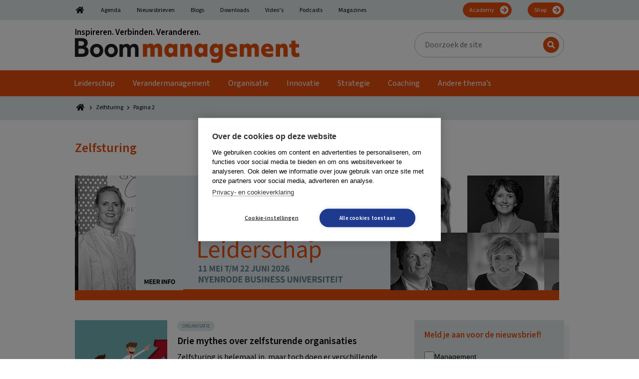

--- FILE ---
content_type: text/html; charset=UTF-8
request_url: https://boommanagement.nl/tag/zelfsturing/page/2/
body_size: 51626
content:
<!DOCTYPE html>
<html lang="nl-NL">
<head >
<meta charset="UTF-8" />
<meta name="viewport" content="width=device-width, initial-scale=1" />
        <!-- Google Tag Manager Datalayer-->
        <script>
            window.dataLayer = window.dataLayer || [];
        </script>
		<link rel="dns-prefetch" href="https://fonts.googleapis.com">
<link rel="preconnect" href="https://fonts.googleapis.com">
<link rel="dns-prefetch" href="https://fonts.gstatic.com">
<link rel="preconnect" href="https://fonts.gstatic.com">
<link rel="dns-prefetch" href="https://script.hotjar.com">
<link rel="preconnect" href="https://script.hotjar.com">
<link rel="dns-prefetch" href="https://www.googletagmanager.com">
<link rel="preconnect" href="https://www.googletagmanager.com">
<link rel="dns-prefetch" href="https://www.google-analytics.com">
<link rel="preconnect" href="https://www.google-analytics.com">
<link rel="dns-prefetch" href="https://a.optmstr.com">
<link rel="preconnect" href="https://a.optmstr.com">
<link rel="preload" href="https://fonts.gstatic.com/s/sourcesans3/v8/nwpStKy2OAdR1K-IwhWudF-R3w8aZejf5Hc.woff2" as="font" type="font/woff2">
<link rel="preload" href="https://fonts.gstatic.com/s/sourcesans3/v8/nwpMtKy2OAdR1K-IwhWudF-R3woqZ-LYxnV18A.woff2" as="font" type="font/woff2">
<link rel="preload" href="/wp-content/themes/boom/assets/images/bars-solid.svg" as="image" type="image/svg+xml">
<link rel="preload" href="https://boommanagement.nl/wp-content/uploads/2022/07/BoomManagement.svg" as="image" type="image/svg+xml">
<meta name='robots' content='index, follow, max-image-preview:large, max-snippet:-1, max-video-preview:-1' />

	<!-- This site is optimized with the Yoast SEO Premium plugin v26.6 (Yoast SEO v26.6) - https://yoast.com/wordpress/plugins/seo/ -->
	<title>Zelfsturing Archives - Pagina 2 van 7 - Boom Management</title>
<style id="rocket-critical-css">ul{box-sizing:border-box}:root{--wp--preset--font-size--normal:16px;--wp--preset--font-size--huge:42px}.screen-reader-text{border:0;clip:rect(1px,1px,1px,1px);clip-path:inset(50%);height:1px;margin:-1px;overflow:hidden;padding:0;position:absolute;width:1px;word-wrap:normal!important}html{font-family:sans-serif;-ms-text-size-adjust:100%;-webkit-text-size-adjust:100%}body{margin:0}article,aside,footer,header,main,nav,section{display:block}[hidden]{display:none}a{background-color:transparent;-webkit-text-decoration-skip:objects}h1{font-size:2em;margin:0.67em 0}img{border-style:none}svg:not(:root){overflow:hidden}input,textarea{font:inherit;margin:0}input{overflow:visible}[type=submit]{-webkit-appearance:button}[type=submit]::-moz-focus-inner{border-style:none;padding:0}[type=submit]:-moz-focusring{outline:1px dotted ButtonText}textarea{overflow:auto}[type=search]{-webkit-appearance:textfield;outline-offset:-2px}[type=search]::-webkit-search-cancel-button,[type=search]::-webkit-search-decoration{-webkit-appearance:none}::-webkit-input-placeholder{color:inherit;opacity:0.54}::-webkit-file-upload-button{-webkit-appearance:button;font:inherit}html,input[type=search]{box-sizing:border-box}*,*:before,*:after{box-sizing:inherit}.entry:before,.entry-content:before,.nav-primary:before,.nav-secondary:before,.site-container:before,.site-header:before,.site-inner:before,.widget:before,.wrap:before{content:" ";display:table}.entry:after,.entry-content:after,.nav-primary:after,.nav-secondary:after,.site-container:after,.site-header:after,.site-inner:after,.widget:after,.wrap:after{clear:both;content:" ";display:table}html{font-size:62.5%}body{background-color:#fff;color:#000;font-family:var(--boom-primary-font);font-size:16px;font-weight:normal;line-height:1.25;margin:0;overflow-x:hidden}a{color:var(--boom-primary-color);text-decoration:none}p{margin:0 0 20px;padding:0}p:last-child{margin:0}ul{margin:0;padding:0}li{list-style-type:none}i{font-style:italic}h1,h2,h3{font-weight:bold;line-height:1.2;margin:0 0 20px}h1{font-size:26px}h2{font-size:26px}h3{font-size:24px}iframe,img{max-width:100%}img{height:auto;vertical-align:middle}input,textarea{background-color:#fff;border:1px solid var(--boom-grey-color);color:#000;font-size:18px;font-weight:normal;padding:16px;width:100%}::-moz-placeholder{color:rgba(0,0,0,0.5);opacity:1}::-webkit-input-placeholder{color:rgba(0,0,0,0.5)}input[type=submit],.button{background-color:var(--boom-callout-color);border:1px solid var(--boom-callout-color);color:#fff;font-weight:bold;white-space:normal;width:auto;font-size:12px;padding:6px 24px;font-family:var(--boom-secondary-font);border-radius:24px}.button{display:inline-block}input[type=search]::-webkit-search-cancel-button,input[type=search]::-webkit-search-results-button{display:none}.gform_wrapper.gravity-theme *{outline:none!important}.gform_wrapper.gravity-theme .gform_heading{color:var(--boom-primary-color);font-weight:bold;font-size:20px;margin:0 0 50px 0}.gform_wrapper.gravity-theme .gform_required_legend{display:none}.gform_wrapper.gravity-theme .gform_body{font-family:var(--boom-secondary-font)}.gform_wrapper.gravity-theme .gform_body input{border:1px solid #333333;border-radius:5px}.gform_wrapper.gravity-theme .gform_footer.top_label{margin:50px 0 0 0;padding:0;display:flex;justify-content:center;align-items:center}.screen-reader-text,.screen-reader-shortcut{position:absolute!important;clip:rect(0,0,0,0);height:1px;width:1px;border:0;overflow:hidden}.widget-wrap,.site-inner,.wrap{margin:0 auto;max-width:1020px}.wrap,.widget-wrap{padding-left:20px;padding-right:20px}.wrap .widget-wrap{padding:0}.site-inner{clear:both;padding-top:40px}.content{float:right;width:640px}.content-sidebar .content{float:left}.sidebar-primary{float:right;width:300px}.breadcrumbs{font-size:12px;margin:0 0 7px 0;line-height:1;font-family:var(--boom-breadcrumb-font)}.breadcrumbs span span{display:flex;align-items:center}.breadcrumbs a{color:#000;display:inline-block;margin:0 5px 0 0}.breadcrumbs a~span{margin:0 0 0 5px}.search-form{overflow:hidden}.site-header .search-form{width:300px;max-width:100%;position:relative}.site-header .search-form-input{line-height:1;padding:13px 16px 14px 20px;border-radius:25px;height:50px;font-size:16px;font-family:var(--boom-secondary-font)}.site-header .search-form-submit{position:absolute;right:10px;top:9px;background:url(https://boommanagement.nl/wp-content/themes/boom/assets/images/search.svg) center center no-repeat var(--boom-primary-color);text-indent:-99999px;border-radius:50%;width:32px;height:32px;padding:0;border:none}.site-header .search-form ::-moz-placeholder{color:#000;opacity:1}.site-header .search-form ::-webkit-input-placeholder{color:#000}.entry-title{font-size:26px}.entry-title a{color:inherit;text-decoration:none}.widget{margin-bottom:40px;word-wrap:break-word}.widget:last-of-type{margin:0}.widget-title{font-size:17px;font-weight:bold;margin-bottom:20px;font-family:var(--boom-secondary-font)}.widget_boom_newsletter_sidebar .newsletter-subscription-box{background:var(--boom-secondary-color);padding:20px;min-height:auto;display:block;box-shadow:10px 10px 0 rgba(var(--boom-secondary-color-rgb),0.4)}.widget_boom_newsletter_sidebar .newsletter-subscription-box:after{display:none}.widget_boom_newsletter_sidebar .newsletter-subscription-box .gform_wrapper{margin:10px 0 0 0}.widget_boom_newsletter_sidebar .newsletter-subscription-box .gform_wrapper input[type=text]{padding:5px 20px!important;height:40px;border-radius:30px}.widget_boom_newsletter_sidebar .newsletter-subscription-box .gform_wrapper .gform_button{margin:10px 0 0 0;position:static;width:100%;padding:5px 20px;height:40px;background:var(--boom-callout-color);border-radius:30px;font-size:17px;border:1px solid var(--boom-callout-color)}.widget_boom_newsletter_sidebar .newsletter-title,.widget_boom_newsletter_sidebar .newsletter-subtitle{font-weight:bold;font-size:17px;color:#000}.widget_boom_newsletter_sidebar .newsletter-title{margin:0 0 10px 0}.widget_boom_newsletter_sidebar .newsletter-subtitle{margin:0 0 20px 0}.widget_boom_newsletter_sidebar p{margin:0}.genesis-skip-link{margin:0}.genesis-skip-link li{height:0;width:0;list-style:none}:focus{color:#333;outline:#ccc solid 1px}.site-header{background-color:#fff}.site-header .wrap{display:flex;align-items:center;padding-top:15px;padding-bottom:15px}.site-header .wrap:after,.site-header .wrap:before{display:none}@media only screen and (max-width:880px){.site-header{border-bottom:1px solid var(--boom-primary-color)}}.title-area{flex:0 1 450px}@media only screen and (max-width:880px){.title-area .former-brand{display:none}}.header-image .title-area{padding:0}.site-header .widget-area{flex:0 1 calc(100% - 450px);padding:0 0 0 20px;display:flex;justify-content:flex-end;align-items:center}.site-header .widget:last-of-type{margin-bottom:0}@media only screen and (max-width:880px){.site-header .widget{display:none}}.genesis-nav-menu{clear:both;font-size:16px;line-height:1;width:100%;font-family:var(--boom-secondary-font)}.genesis-nav-menu .menu-item{display:inline-block;text-align:left}.genesis-nav-menu a{color:#000;text-decoration:none;display:block;padding:18px}.genesis-nav-menu .sub-menu{left:-9999px;opacity:0;position:absolute;min-width:200px;z-index:99;padding:20px 25px;background-color:#000}.genesis-nav-menu .sub-menu .menu-item{display:list-item}.genesis-nav-menu .sub-menu a{background-color:#000;border-top:0;padding:0!important;position:relative;width:100%;display:block;word-wrap:break-word}.genesis-nav-menu .sub-menu a span{padding:6px 0!important}.nav-secondary{color:#000;background-color:var(--boom-secondary-color)}.nav-secondary .genesis-nav-menu{font-size:12px;margin:5px 0 0 0;display:flex;flex-wrap:wrap;align-items:center}.nav-secondary .genesis-nav-menu .menu-item{display:initial;margin:0 16px}.nav-secondary .genesis-nav-menu .menu-item:first-child{margin-left:0}.nav-secondary .genesis-nav-menu .menu-item:last-child{margin-right:0}.nav-secondary .genesis-nav-menu .menu-item.menu-item-home a{width:20px;display:inline-block;text-indent:-9999px;background:url(https://boommanagement.nl/wp-content/themes/boom/assets/images/home.svg) center center no-repeat;background-size:100% auto}.nav-secondary .genesis-nav-menu .menu-item.nav-btn{margin-left:auto}.nav-secondary .genesis-nav-menu .menu-item.nav-btn a{display:inline-block;color:#fff;background:url(https://boommanagement.nl/wp-content/themes/boom/assets/images/arrow-right.svg) center right 4px no-repeat var(--boom-callout-color);background-size:20px auto;padding:9px 34px 7px 12px;border-radius:20px;margin:0 0 5px 0;border:1px solid var(--boom-callout-color)}.nav-secondary .genesis-nav-menu a{padding:10px 0 8px 0;border-bottom:5px solid transparent}@media only screen and (max-width:880px){.nav-secondary{display:none}}.nav-primary{background-color:var(--boom-primary-color);box-shadow:10px 10px 0 rgba(var(--boom-secondary-color-rgb),0.4)}.nav-primary .wrap{padding:0}.nav-primary .genesis-nav-menu{font-size:16px;display:flex;flex-wrap:wrap;align-items:center}.nav-primary .genesis-nav-menu a{color:#fff;padding:0 18px 0 18px}.nav-primary .genesis-nav-menu a span{display:inline-block;padding:18px 0 13px 0;border-bottom:5px solid transparent}@media only screen and (max-width:880px){.nav-primary{display:none}}.mobile-menu,.hide-on-desktop{display:none}.icon-bars{display:inline-block;width:25px;height:30px;background-image:url(https://boommanagement.nl/wp-content/themes/boom/assets/images/bars-solid.svg);background-position:center center;background-repeat:no-repeat;background-size:contain;position:relative;top:4px}.site-container{position:relative!important}@media only screen and (max-width:880px){.hide-on-desktop{display:block}}.entry{margin-bottom:40px;word-wrap:break-word}.entry-content .wp-post-image{margin:0 0 20px 0}.newsletter-subscription-box{padding:40px;background-color:var(--boom-primary-dark-color);display:flex;flex-wrap:wrap;align-items:center;position:relative;min-height:232px}.newsletter-subscription-box:after{content:"";position:absolute;top:5px;right:-10px;width:10px;height:128px;display:inline-block;background-color:rgba(var(--boom-secondary-color-rgb),0.4)}.newsletter-subscription-box .gform_wrapper{margin:20px 0;position:relative}.newsletter-subscription-box .gform_wrapper.gravity-theme .gform_footer{margin:0;padding:0}.newsletter-subscription-box .gform_wrapper.gravity-theme .gform_heading{display:none}.newsletter-subscription-box .gform_wrapper .gform-body input[type=text]{padding:15px 160px 14px 20px;border-radius:25px;line-height:1!important;border:none}.newsletter-subscription-box .gform_wrapper .gform_button{position:absolute;top:9px;right:9px;padding:6px 24px 7px 24px;border-radius:16px;line-height:1!important;font-size:20px;border:none}@media only screen and (max-width:880px){.newsletter-subscription-box{display:block}}@media only screen and (max-width:600px){.newsletter-subscription-box .gform_wrapper .gform_button{margin:20px 0 0 0;position:static;width:100%}}.social-media-sharers{display:flex;align-items:center}.social-media-sharers-wrap{box-shadow:10px 10px 0 rgba(var(--boom-secondary-color-rgb),0.4);display:flex;align-items:center;justify-content:space-between;background:var(--boom-secondary-color);font-family:var(--boom-secondary-font);margin:0 0 40px 0;font-size:12px;padding:10px 10px 10px 20px}.social-media-sharers-wrap p{margin:0 10px 0 0;font-size:17px}.social-media-sharers a{flex:0 1 30px;width:30px;height:30px;border-radius:50%;background-color:#fff;display:flex;align-items:center;justify-content:center;margin:0 0 0 10px}.social-media-sharers a .icon{fill:var(--boom-primary-dark-color)}.boom-related-posts-title{display:flex;justify-content:space-between;font-family:var(--boom-secondary-font)}.boom-sidebar{display:flex;align-items:flex-start}.boom-sidebar:after,.boom-sidebar:before{display:none}.boom-sidebar .entry-image-wrapper{flex:0 1 100px}.boom-sidebar .entry-content-wrapper{flex:0 1 calc(100% - 100px);padding:0 0 0 20px}.boom-sidebar .entry-title{font-size:16px;font-weight:normal;color:#333;margin:0 0 10px 0}.boom-sidebar .entry-date{color:#333;font-size:12px;font-family:var(--boom-secondary-font)}.boom-sidebar .entry-footer{margin:10px 0 0 0;display:flex;align-items:center;justify-content:space-between}.boom-sidebar .entry-image-icon .icon{fill:var(--boom-primary-dark-color)}@media only screen and (max-width:880px){.boom-sidebar{display:block}.boom-sidebar .entry-content-wrapper{padding:20px}}.entry-author-gravatar img{border-radius:50%}.icon{width:16px;height:16px;display:inline-block}.icon-article{width:25px;height:25px}.icon-home{width:22px;height:20px}.icon-chevron-right{width:10px;height:14px}.boom-cta-btn{display:inline-block}.boom-cta-btn-theme{padding:6px 10px;border-radius:16px;text-transform:uppercase;color:var(--boom-primary-dark-color);background-color:#fff}.boom-sprite{visibility:hidden;position:absolute;left:-9999px;overflow:hidden}.breakout-link-container{position:relative}.breakout-link:after{content:"";position:absolute;width:100%;height:100%;display:block;top:0;left:0;bottom:0;right:0;z-index:8}.single .content .entry-content{line-height:1.625}.single .breadcrumb_last{display:none}.single-entry-header .wrap{padding:20px 40px;width:1060px;max-width:100%;display:flex;justify-content:space-between}.single-entry-header .wrap:after,.single-entry-header .wrap:before{display:none}.single-entry-header-no-hero{background-color:var(--boom-secondary-color)}.single-entry-header .entry-meta{font-size:12px;margin:0;color:var(--boom-primary-color);font-family:var(--boom-secondary-font);display:flex;flex-wrap:wrap;align-items:center}.single-entry-header .entry-meta span{display:flex;align-items:center}.single-entry-header .entry-meta .icon{margin:0 5px 0 0;fill:var(--boom-primary-color)}.single-entry-header .entry-meta .boom-cta-btn{margin:5px 10px 5px 0}.single-entry-header .entry-meta .entry-date,.single-entry-header .entry-meta .entry-author-date{margin:0 20px 0 0}.single .entry-header-left{flex:0 1 680px;padding:0 20px 0 0}.single .entry-header-right{flex:0 1 300px;display:flex;align-items:center;justify-content:center}@media only screen and (max-width:880px){.single .entry-header-left{padding:0}.single .entry-header-right{display:none}}.vanilla-calendar-header{grid-area:header;display:flex;align-items:center;margin-bottom:6px}.vanilla-calendar-column{grid-area:column;display:flex;flex-direction:column;margin-right:5px}.vanilla-calendar-content{grid-area:content;display:flex;flex-direction:column}@media only screen and (max-width:1280px){.content,.site-header .widget-area{width:620px}}@media only screen and (max-width:1023px){.content,.sidebar-primary{width:100%}}@media only screen and (max-width:880px){.entry,.sidebar .widget,.site-header{padding:0}}@font-face{font-display:swap;font-family:gform-icons-theme;font-style:normal;font-weight:400;src:url(https://boommanagement.nl/wp-content/plugins/gravityforms/fonts/gform-icons-theme.woff2?a2cayk) format("woff2"),url(https://boommanagement.nl/wp-content/plugins/gravityforms/fonts/gform-icons-theme.ttf?a2cayk) format("truetype"),url(https://boommanagement.nl/wp-content/plugins/gravityforms/fonts/gform-icons-theme.woff?a2cayk) format("woff"),url(https://boommanagement.nl/wp-content/plugins/gravityforms/fonts/gform-icons-theme.svg?a2cayk#gform-icons-theme) format("svg")}.gform-icon{speak:never;font-feature-settings:normal;-webkit-font-smoothing:antialiased;-moz-osx-font-smoothing:grayscale;font-family:gform-icons-theme!important;font-style:normal;font-variant:normal;font-weight:400;line-height:1;text-transform:none}::-ms-reveal{display:none}.gform_validation_container,.gform_wrapper.gravity-theme .gform_validation_container,body .gform_wrapper.gravity-theme .gform_body .gform_fields .gfield.gform_validation_container,body .gform_wrapper.gravity-theme .gform_fields .gfield.gform_validation_container,body .gform_wrapper.gravity-theme .gform_validation_container{display:none!important;left:-9000px;position:absolute!important}@media only screen and (max-width:641px){.gform_wrapper.gravity-theme input:not([type=radio]):not([type=checkbox]):not([type=image]):not([type=file]){line-height:2;min-height:32px}.gform_wrapper.gravity-theme textarea{line-height:1.5}}.gform_wrapper.gravity-theme .gfield_visibility_hidden{left:-9999px;position:absolute;visibility:hidden}.gform_wrapper.gravity-theme .gform_hidden{display:none}.gform_wrapper.gravity-theme .hidden_label .gfield_label{clip:rect(1px,1px,1px,1px);word-wrap:normal!important;border:0;-webkit-clip-path:inset(50%);clip-path:inset(50%);height:1px;margin:-1px;overflow:hidden;padding:0;position:absolute;width:1px}.gform_wrapper.gravity-theme .gfield input{max-width:100%}.gform_wrapper.gravity-theme .gfield input.large{width:100%}.gform_wrapper.gravity-theme *{box-sizing:border-box}.gform_wrapper.gravity-theme .gform_fields{grid-column-gap:2%;-ms-grid-columns:(1fr 2%) [12];grid-row-gap:16px;display:grid;grid-template-columns:repeat(12,1fr);grid-template-rows:repeat(auto-fill,auto);width:100%}.gform_wrapper.gravity-theme .gfield{grid-column:1/-1;min-width:0}@media (max-width:640px){.gform_wrapper.gravity-theme .gform_fields{grid-column-gap:0}.gform_wrapper.gravity-theme .gfield:not(.gfield--width-full){grid-column:1/-1}}.gform_wrapper.gravity-theme .gfield_label{display:inline-block;font-size:16px;font-weight:700;margin-bottom:8px;padding:0}.gform_wrapper .gfield_required{color:#c02b0a;display:inline-block;font-size:13.008px;padding-left:.125em}.gform_wrapper .gform_required_legend .gfield_required{padding-left:0}.gform_wrapper.gravity-theme .gform_footer{display:flex}.gform_wrapper.gravity-theme .gform_footer input{align-self:flex-end}.gform_wrapper.gravity-theme .gfield_description{clear:both;font-family:inherit;font-size:15px;letter-spacing:normal;line-height:inherit;padding-top:13px;width:100%}.gform_wrapper.gravity-theme .gform_footer{margin:6px 0 0;padding:16px 0}.gform_wrapper.gravity-theme .gform_footer input{margin-bottom:8px}.gform_wrapper.gravity-theme .gform_footer input+input{margin-left:8px}.gform_wrapper.gravity-theme input[type=text],.gform_wrapper.gravity-theme textarea{font-size:15px;margin-bottom:0;margin-top:0;padding:8px}</style>
	<link rel="canonical" href="https://boommanagement.nl/tag/zelfsturing/page/2/" />
	<link rel="prev" href="https://boommanagement.nl/tag/zelfsturing/" />
	<link rel="next" href="https://boommanagement.nl/tag/zelfsturing/page/3/" />
	<meta property="og:locale" content="nl_NL" />
	<meta property="og:type" content="article" />
	<meta property="og:title" content="Zelfsturing Archieven" />
	<meta property="og:url" content="https://boommanagement.nl/tag/zelfsturing/" />
	<meta property="og:site_name" content="Boom Management" />
	<meta property="og:image" content="https://boommanagement.nl/wp-content/uploads/2022/07/BoomManagementSocials.png" />
	<meta property="og:image:width" content="1200" />
	<meta property="og:image:height" content="750" />
	<meta property="og:image:type" content="image/png" />
	<meta name="twitter:card" content="summary_large_image" />
	<meta name="twitter:site" content="@Man_impact" />
	<script type="application/ld+json" class="yoast-schema-graph">{"@context":"https://schema.org","@graph":[{"@type":"CollectionPage","@id":"https://boommanagement.nl/tag/zelfsturing/","url":"https://boommanagement.nl/tag/zelfsturing/page/2/","name":"Zelfsturing Archives - Pagina 2 van 7 - Boom Management","isPartOf":{"@id":"https://boommanagement.nl/#website"},"primaryImageOfPage":{"@id":"https://boommanagement.nl/tag/zelfsturing/page/2/#primaryimage"},"image":{"@id":"https://boommanagement.nl/tag/zelfsturing/page/2/#primaryimage"},"thumbnailUrl":"https://boommanagement.nl/wp-content/uploads/2020/06/zelfsturing-scaled.jpg","breadcrumb":{"@id":"https://boommanagement.nl/tag/zelfsturing/page/2/#breadcrumb"},"inLanguage":"nl-NL"},{"@type":"ImageObject","inLanguage":"nl-NL","@id":"https://boommanagement.nl/tag/zelfsturing/page/2/#primaryimage","url":"https://boommanagement.nl/wp-content/uploads/2020/06/zelfsturing-scaled.jpg","contentUrl":"https://boommanagement.nl/wp-content/uploads/2020/06/zelfsturing-scaled.jpg","width":2560,"height":1707},{"@type":"BreadcrumbList","@id":"https://boommanagement.nl/tag/zelfsturing/page/2/#breadcrumb","itemListElement":[{"@type":"ListItem","position":1,"name":"Home","item":"https://boommanagement.nl/"},{"@type":"ListItem","position":2,"name":"Zelfsturing"}]},{"@type":"WebSite","@id":"https://boommanagement.nl/#website","url":"https://boommanagement.nl/","name":"Boom Management","description":"Inspireren. Verbinden. Veranderen.","publisher":{"@id":"https://boommanagement.nl/#organization"},"potentialAction":[{"@type":"SearchAction","target":{"@type":"EntryPoint","urlTemplate":"https://boommanagement.nl/?s={search_term_string}"},"query-input":{"@type":"PropertyValueSpecification","valueRequired":true,"valueName":"search_term_string"}}],"inLanguage":"nl-NL"},{"@type":"Organization","@id":"https://boommanagement.nl/#organization","name":"Boom Management","url":"https://boommanagement.nl/","logo":{"@type":"ImageObject","inLanguage":"nl-NL","@id":"https://boommanagement.nl/#/schema/logo/image/","url":"https://boommanagement.nl/wp-content/uploads/2022/07/BoomManagement.svg","contentUrl":"https://boommanagement.nl/wp-content/uploads/2022/07/BoomManagement.svg","caption":"Boom Management"},"image":{"@id":"https://boommanagement.nl/#/schema/logo/image/"},"sameAs":["https://www.facebook.com/managementimpact","https://x.com/Man_impact","https://www.linkedin.com/showcase/boommanagement/"]}]}</script>
	<!-- / Yoast SEO Premium plugin. -->


<link rel="preload"   href="https://fonts.googleapis.com/css2?display=swap&family=Source Sans 3:ital,wght@0,400;0,600;1,400;1,600" data-rocket-async="style" as="style" onload="this.onload=null;this.rel='stylesheet'" onerror="this.removeAttribute('data-rocket-async')"  type="text/css" media="all" />
<style id='wp-img-auto-sizes-contain-inline-css' type='text/css'>
img:is([sizes=auto i],[sizes^="auto," i]){contain-intrinsic-size:3000px 1500px}
/*# sourceURL=wp-img-auto-sizes-contain-inline-css */
</style>
<style id='wp-block-library-inline-css' type='text/css'>
:root{--wp-block-synced-color:#7a00df;--wp-block-synced-color--rgb:122,0,223;--wp-bound-block-color:var(--wp-block-synced-color);--wp-editor-canvas-background:#ddd;--wp-admin-theme-color:#007cba;--wp-admin-theme-color--rgb:0,124,186;--wp-admin-theme-color-darker-10:#006ba1;--wp-admin-theme-color-darker-10--rgb:0,107,160.5;--wp-admin-theme-color-darker-20:#005a87;--wp-admin-theme-color-darker-20--rgb:0,90,135;--wp-admin-border-width-focus:2px}@media (min-resolution:192dpi){:root{--wp-admin-border-width-focus:1.5px}}.wp-element-button{cursor:pointer}:root .has-very-light-gray-background-color{background-color:#eee}:root .has-very-dark-gray-background-color{background-color:#313131}:root .has-very-light-gray-color{color:#eee}:root .has-very-dark-gray-color{color:#313131}:root .has-vivid-green-cyan-to-vivid-cyan-blue-gradient-background{background:linear-gradient(135deg,#00d084,#0693e3)}:root .has-purple-crush-gradient-background{background:linear-gradient(135deg,#34e2e4,#4721fb 50%,#ab1dfe)}:root .has-hazy-dawn-gradient-background{background:linear-gradient(135deg,#faaca8,#dad0ec)}:root .has-subdued-olive-gradient-background{background:linear-gradient(135deg,#fafae1,#67a671)}:root .has-atomic-cream-gradient-background{background:linear-gradient(135deg,#fdd79a,#004a59)}:root .has-nightshade-gradient-background{background:linear-gradient(135deg,#330968,#31cdcf)}:root .has-midnight-gradient-background{background:linear-gradient(135deg,#020381,#2874fc)}:root{--wp--preset--font-size--normal:16px;--wp--preset--font-size--huge:42px}.has-regular-font-size{font-size:1em}.has-larger-font-size{font-size:2.625em}.has-normal-font-size{font-size:var(--wp--preset--font-size--normal)}.has-huge-font-size{font-size:var(--wp--preset--font-size--huge)}.has-text-align-center{text-align:center}.has-text-align-left{text-align:left}.has-text-align-right{text-align:right}.has-fit-text{white-space:nowrap!important}#end-resizable-editor-section{display:none}.aligncenter{clear:both}.items-justified-left{justify-content:flex-start}.items-justified-center{justify-content:center}.items-justified-right{justify-content:flex-end}.items-justified-space-between{justify-content:space-between}.screen-reader-text{border:0;clip-path:inset(50%);height:1px;margin:-1px;overflow:hidden;padding:0;position:absolute;width:1px;word-wrap:normal!important}.screen-reader-text:focus{background-color:#ddd;clip-path:none;color:#444;display:block;font-size:1em;height:auto;left:5px;line-height:normal;padding:15px 23px 14px;text-decoration:none;top:5px;width:auto;z-index:100000}html :where(.has-border-color){border-style:solid}html :where([style*=border-top-color]){border-top-style:solid}html :where([style*=border-right-color]){border-right-style:solid}html :where([style*=border-bottom-color]){border-bottom-style:solid}html :where([style*=border-left-color]){border-left-style:solid}html :where([style*=border-width]){border-style:solid}html :where([style*=border-top-width]){border-top-style:solid}html :where([style*=border-right-width]){border-right-style:solid}html :where([style*=border-bottom-width]){border-bottom-style:solid}html :where([style*=border-left-width]){border-left-style:solid}html :where(img[class*=wp-image-]){height:auto;max-width:100%}:where(figure){margin:0 0 1em}html :where(.is-position-sticky){--wp-admin--admin-bar--position-offset:var(--wp-admin--admin-bar--height,0px)}@media screen and (max-width:600px){html :where(.is-position-sticky){--wp-admin--admin-bar--position-offset:0px}}

/*# sourceURL=wp-block-library-inline-css */
</style><style id='global-styles-inline-css' type='text/css'>
:root{--wp--preset--aspect-ratio--square: 1;--wp--preset--aspect-ratio--4-3: 4/3;--wp--preset--aspect-ratio--3-4: 3/4;--wp--preset--aspect-ratio--3-2: 3/2;--wp--preset--aspect-ratio--2-3: 2/3;--wp--preset--aspect-ratio--16-9: 16/9;--wp--preset--aspect-ratio--9-16: 9/16;--wp--preset--color--black: #000000;--wp--preset--color--cyan-bluish-gray: #abb8c3;--wp--preset--color--white: #ffffff;--wp--preset--color--pale-pink: #f78da7;--wp--preset--color--vivid-red: #cf2e2e;--wp--preset--color--luminous-vivid-orange: #ff6900;--wp--preset--color--luminous-vivid-amber: #fcb900;--wp--preset--color--light-green-cyan: #7bdcb5;--wp--preset--color--vivid-green-cyan: #00d084;--wp--preset--color--pale-cyan-blue: #8ed1fc;--wp--preset--color--vivid-cyan-blue: #0693e3;--wp--preset--color--vivid-purple: #9b51e0;--wp--preset--color--boom-black-color: #000000;--wp--preset--color--boom-white-color: #FFFFFF;--wp--preset--color--boom-primary-color: #e84e0f;--wp--preset--color--boom-primary-dark-color: #618691;--wp--preset--color--boom-secondary-color: #e1e9ec;--wp--preset--color--boom-callout-color: #e84e0f;--wp--preset--color--boom-grey-color: #B7B6B4;--wp--preset--gradient--vivid-cyan-blue-to-vivid-purple: linear-gradient(135deg,rgb(6,147,227) 0%,rgb(155,81,224) 100%);--wp--preset--gradient--light-green-cyan-to-vivid-green-cyan: linear-gradient(135deg,rgb(122,220,180) 0%,rgb(0,208,130) 100%);--wp--preset--gradient--luminous-vivid-amber-to-luminous-vivid-orange: linear-gradient(135deg,rgb(252,185,0) 0%,rgb(255,105,0) 100%);--wp--preset--gradient--luminous-vivid-orange-to-vivid-red: linear-gradient(135deg,rgb(255,105,0) 0%,rgb(207,46,46) 100%);--wp--preset--gradient--very-light-gray-to-cyan-bluish-gray: linear-gradient(135deg,rgb(238,238,238) 0%,rgb(169,184,195) 100%);--wp--preset--gradient--cool-to-warm-spectrum: linear-gradient(135deg,rgb(74,234,220) 0%,rgb(151,120,209) 20%,rgb(207,42,186) 40%,rgb(238,44,130) 60%,rgb(251,105,98) 80%,rgb(254,248,76) 100%);--wp--preset--gradient--blush-light-purple: linear-gradient(135deg,rgb(255,206,236) 0%,rgb(152,150,240) 100%);--wp--preset--gradient--blush-bordeaux: linear-gradient(135deg,rgb(254,205,165) 0%,rgb(254,45,45) 50%,rgb(107,0,62) 100%);--wp--preset--gradient--luminous-dusk: linear-gradient(135deg,rgb(255,203,112) 0%,rgb(199,81,192) 50%,rgb(65,88,208) 100%);--wp--preset--gradient--pale-ocean: linear-gradient(135deg,rgb(255,245,203) 0%,rgb(182,227,212) 50%,rgb(51,167,181) 100%);--wp--preset--gradient--electric-grass: linear-gradient(135deg,rgb(202,248,128) 0%,rgb(113,206,126) 100%);--wp--preset--gradient--midnight: linear-gradient(135deg,rgb(2,3,129) 0%,rgb(40,116,252) 100%);--wp--preset--font-size--small: 13px;--wp--preset--font-size--medium: 20px;--wp--preset--font-size--large: 36px;--wp--preset--font-size--x-large: 42px;--wp--preset--font-size--boom-small: 13px;--wp--preset--font-size--boom-h-6: 20px;--wp--preset--font-size--boom-h-5: 24px;--wp--preset--font-size--boom-h-4: 26px;--wp--preset--font-size--boom-h-3: 32px;--wp--preset--font-size--boom-h-2: 40px;--wp--preset--font-size--boom-h-1: 50px;--wp--preset--spacing--20: 0.44rem;--wp--preset--spacing--30: 0.67rem;--wp--preset--spacing--40: 1rem;--wp--preset--spacing--50: 1.5rem;--wp--preset--spacing--60: 2.25rem;--wp--preset--spacing--70: 3.38rem;--wp--preset--spacing--80: 5.06rem;--wp--preset--shadow--natural: 6px 6px 9px rgba(0, 0, 0, 0.2);--wp--preset--shadow--deep: 12px 12px 50px rgba(0, 0, 0, 0.4);--wp--preset--shadow--sharp: 6px 6px 0px rgba(0, 0, 0, 0.2);--wp--preset--shadow--outlined: 6px 6px 0px -3px rgb(255, 255, 255), 6px 6px rgb(0, 0, 0);--wp--preset--shadow--crisp: 6px 6px 0px rgb(0, 0, 0);}:where(.is-layout-flex){gap: 0.5em;}:where(.is-layout-grid){gap: 0.5em;}body .is-layout-flex{display: flex;}.is-layout-flex{flex-wrap: wrap;align-items: center;}.is-layout-flex > :is(*, div){margin: 0;}body .is-layout-grid{display: grid;}.is-layout-grid > :is(*, div){margin: 0;}:where(.wp-block-columns.is-layout-flex){gap: 2em;}:where(.wp-block-columns.is-layout-grid){gap: 2em;}:where(.wp-block-post-template.is-layout-flex){gap: 1.25em;}:where(.wp-block-post-template.is-layout-grid){gap: 1.25em;}.has-black-color{color: var(--wp--preset--color--black) !important;}.has-cyan-bluish-gray-color{color: var(--wp--preset--color--cyan-bluish-gray) !important;}.has-white-color{color: var(--wp--preset--color--white) !important;}.has-pale-pink-color{color: var(--wp--preset--color--pale-pink) !important;}.has-vivid-red-color{color: var(--wp--preset--color--vivid-red) !important;}.has-luminous-vivid-orange-color{color: var(--wp--preset--color--luminous-vivid-orange) !important;}.has-luminous-vivid-amber-color{color: var(--wp--preset--color--luminous-vivid-amber) !important;}.has-light-green-cyan-color{color: var(--wp--preset--color--light-green-cyan) !important;}.has-vivid-green-cyan-color{color: var(--wp--preset--color--vivid-green-cyan) !important;}.has-pale-cyan-blue-color{color: var(--wp--preset--color--pale-cyan-blue) !important;}.has-vivid-cyan-blue-color{color: var(--wp--preset--color--vivid-cyan-blue) !important;}.has-vivid-purple-color{color: var(--wp--preset--color--vivid-purple) !important;}.has-black-background-color{background-color: var(--wp--preset--color--black) !important;}.has-cyan-bluish-gray-background-color{background-color: var(--wp--preset--color--cyan-bluish-gray) !important;}.has-white-background-color{background-color: var(--wp--preset--color--white) !important;}.has-pale-pink-background-color{background-color: var(--wp--preset--color--pale-pink) !important;}.has-vivid-red-background-color{background-color: var(--wp--preset--color--vivid-red) !important;}.has-luminous-vivid-orange-background-color{background-color: var(--wp--preset--color--luminous-vivid-orange) !important;}.has-luminous-vivid-amber-background-color{background-color: var(--wp--preset--color--luminous-vivid-amber) !important;}.has-light-green-cyan-background-color{background-color: var(--wp--preset--color--light-green-cyan) !important;}.has-vivid-green-cyan-background-color{background-color: var(--wp--preset--color--vivid-green-cyan) !important;}.has-pale-cyan-blue-background-color{background-color: var(--wp--preset--color--pale-cyan-blue) !important;}.has-vivid-cyan-blue-background-color{background-color: var(--wp--preset--color--vivid-cyan-blue) !important;}.has-vivid-purple-background-color{background-color: var(--wp--preset--color--vivid-purple) !important;}.has-black-border-color{border-color: var(--wp--preset--color--black) !important;}.has-cyan-bluish-gray-border-color{border-color: var(--wp--preset--color--cyan-bluish-gray) !important;}.has-white-border-color{border-color: var(--wp--preset--color--white) !important;}.has-pale-pink-border-color{border-color: var(--wp--preset--color--pale-pink) !important;}.has-vivid-red-border-color{border-color: var(--wp--preset--color--vivid-red) !important;}.has-luminous-vivid-orange-border-color{border-color: var(--wp--preset--color--luminous-vivid-orange) !important;}.has-luminous-vivid-amber-border-color{border-color: var(--wp--preset--color--luminous-vivid-amber) !important;}.has-light-green-cyan-border-color{border-color: var(--wp--preset--color--light-green-cyan) !important;}.has-vivid-green-cyan-border-color{border-color: var(--wp--preset--color--vivid-green-cyan) !important;}.has-pale-cyan-blue-border-color{border-color: var(--wp--preset--color--pale-cyan-blue) !important;}.has-vivid-cyan-blue-border-color{border-color: var(--wp--preset--color--vivid-cyan-blue) !important;}.has-vivid-purple-border-color{border-color: var(--wp--preset--color--vivid-purple) !important;}.has-vivid-cyan-blue-to-vivid-purple-gradient-background{background: var(--wp--preset--gradient--vivid-cyan-blue-to-vivid-purple) !important;}.has-light-green-cyan-to-vivid-green-cyan-gradient-background{background: var(--wp--preset--gradient--light-green-cyan-to-vivid-green-cyan) !important;}.has-luminous-vivid-amber-to-luminous-vivid-orange-gradient-background{background: var(--wp--preset--gradient--luminous-vivid-amber-to-luminous-vivid-orange) !important;}.has-luminous-vivid-orange-to-vivid-red-gradient-background{background: var(--wp--preset--gradient--luminous-vivid-orange-to-vivid-red) !important;}.has-very-light-gray-to-cyan-bluish-gray-gradient-background{background: var(--wp--preset--gradient--very-light-gray-to-cyan-bluish-gray) !important;}.has-cool-to-warm-spectrum-gradient-background{background: var(--wp--preset--gradient--cool-to-warm-spectrum) !important;}.has-blush-light-purple-gradient-background{background: var(--wp--preset--gradient--blush-light-purple) !important;}.has-blush-bordeaux-gradient-background{background: var(--wp--preset--gradient--blush-bordeaux) !important;}.has-luminous-dusk-gradient-background{background: var(--wp--preset--gradient--luminous-dusk) !important;}.has-pale-ocean-gradient-background{background: var(--wp--preset--gradient--pale-ocean) !important;}.has-electric-grass-gradient-background{background: var(--wp--preset--gradient--electric-grass) !important;}.has-midnight-gradient-background{background: var(--wp--preset--gradient--midnight) !important;}.has-small-font-size{font-size: var(--wp--preset--font-size--small) !important;}.has-medium-font-size{font-size: var(--wp--preset--font-size--medium) !important;}.has-large-font-size{font-size: var(--wp--preset--font-size--large) !important;}.has-x-large-font-size{font-size: var(--wp--preset--font-size--x-large) !important;}
/*# sourceURL=global-styles-inline-css */
</style>

<style id='classic-theme-styles-inline-css' type='text/css'>
/*! This file is auto-generated */
.wp-block-button__link{color:#fff;background-color:#32373c;border-radius:9999px;box-shadow:none;text-decoration:none;padding:calc(.667em + 2px) calc(1.333em + 2px);font-size:1.125em}.wp-block-file__button{background:#32373c;color:#fff;text-decoration:none}
/*# sourceURL=/wp-includes/css/classic-themes.min.css */
</style>
<link data-minify="1" rel='preload'  href='https://boommanagement.nl/wp-content/cache/min/1/wp-content/themes/boom/assets/css/style.css?ver=1765191452' data-rocket-async="style" as="style" onload="this.onload=null;this.rel='stylesheet'" onerror="this.removeAttribute('data-rocket-async')"  type='text/css' media='all' />
<link data-minify="1" rel='preload'  href='https://boommanagement.nl/wp-content/cache/min/1/wp-content/plugins/boom/assets/css/style.css?ver=1765191452' data-rocket-async="style" as="style" onload="this.onload=null;this.rel='stylesheet'" onerror="this.removeAttribute('data-rocket-async')"  type='text/css' media='all' />
<script type="text/javascript" src="https://boommanagement.nl/wp-includes/js/jquery/jquery.min.js?ver=3.7.1" id="jquery-core-js"></script>
<script type="text/javascript" src="https://boommanagement.nl/wp-content/plugins/radish-banner-system/js/1-jquery.cycle2.min.js?ver=6.9" id="cycle-2-js"></script>
<script type="text/javascript" src="https://boommanagement.nl/wp-content/plugins/radish-banner-system/js/2-jquery.cycle2.carousel.min.js?ver=6.9" id="cycle-2-caroussel-js"></script>
            <style>
                .rcbs-show-on-desktop,
                .rcbs-show-on-mobile {
                    display: none;
                }

                .rcbs-show-on-desktop,
                .rcbs-show-on-mobile,
                .rcbs-show-on-all {
                    margin: 0 0 40px 0;
                }

                @media only screen and (max-width: 880px) {
                    .rcbs-show-on-mobile {
                        display: block;
                    }
                }

                @media only screen and (min-width: 881px) {
                    .rcbs-show-on-desktop {
                        display: block;
                    }
                }
            </style>
			        <!-- Google Tag Manager -->
        <script>
            (function (w, d, s, l, i) {
                w[l] = w[l] || [];
                w[l].push({
                    'gtm.start':
                        new Date().getTime(), event: 'gtm.js'
                });
                var f = d.getElementsByTagName(s)[0],
                    j = d.createElement(s), dl = l != 'dataLayer' ? '&l=' + l : '';
                j.async = true;
                j.src =
                    'https://www.googletagmanager.com/gtm.js?id=' + i + dl ;
                f.parentNode.insertBefore(j, f);
            })(window, document, 'script', 'dataLayer', 'GTM-5TBZ862');
        </script>
        <!-- End Google Tag Manager -->
		<meta name="tdm-reservation" content="1"><style>
:root {
--boom-primary-color: #e84e0f;
--boom-primary-color-rgb: 232, 78, 15;
--boom-primary-dark-color: #618691;
--boom-primary-dark-color-rgb: 97, 134, 145;
--boom-secondary-color: #e1e9ec;
--boom-secondary-color-rgb: 225, 233, 236;
--boom-callout-color: #e84e0f;
--boom-callout-color-rgb: 232, 78, 15;
--boom-grey-color: #B7B6B4;
--boom-grey-color-rgb: 183, 182, 180;
--boom-primary-font: "Source Sans 3", serif;
--boom-secondary-font: "Source Sans 3", serif;
--boom-breadcrumb-font: "Source Sans 3", serif;
}
.has-boom-primary-color-color { color: #e84e0f; } 
.has-boom-primary-color-background-color { background-color: #e84e0f; } 
.has-boom-primary-dark-color-color { color: #618691; } 
.has-boom-primary-dark-color-background-color { background-color: #618691; } 
.has-boom-secondary-color-color { color: #e1e9ec; } 
.has-boom-secondary-color-background-color { background-color: #e1e9ec; } 
.has-boom-callout-color-color { color: #e84e0f; } 
.has-boom-callout-color-background-color { background-color: #e84e0f; } 
.has-boom-grey-color-color { color: #B7B6B4; } 
.has-boom-grey-color-background-color { background-color: #B7B6B4; } 
</style>
<script>(()=>{var o=[],i={};["on","off","toggle","show"].forEach((l=>{i[l]=function(){o.push([l,arguments])}})),window.Boxzilla=i,window.boxzilla_queue=o})();</script><link rel="icon" href="https://boommanagement.nl/wp-content/uploads/2022/07/cropped-FaviconBoomManagement-45x45.png" sizes="32x32" />
<link rel="icon" href="https://boommanagement.nl/wp-content/uploads/2022/07/cropped-FaviconBoomManagement-200x200.png" sizes="192x192" />
<link rel="apple-touch-icon" href="https://boommanagement.nl/wp-content/uploads/2022/07/cropped-FaviconBoomManagement-185x185.png" />
<meta name="msapplication-TileImage" content="https://boommanagement.nl/wp-content/uploads/2022/07/cropped-FaviconBoomManagement-300x300.png" />
		<style type="text/css" id="wp-custom-css">
			.marketingForm .emptyContainer .outer th.inner .consentBlock label > span,
.marketingForm .emptyContainer .outer th.inner .twoOptionFormFieldBlock label > span {
	color: white !important;
}

.marketingForm .emptyContainer .outer th.inner .twoOptionFormFieldBlock .twooption_checkbox .block-label a {
	text-decoration: underline;
}

body.boom-form-template .site-inner .wrap .content-sidebar-wrap .content .form-container .boom-dynamics-crm-form-wrapper .marketingForm .emptyContainer:nth-of-type(2) table .columnContainer .inner .consentBlock label p,
body.boom-form-template .site-inner .wrap .content-sidebar-wrap .content .form-container .boom-dynamics-crm-form-wrapper .marketingForm .emptyContainer:nth-of-type(2) table .columnContainer .inner .consentBlock label > span {
	color: #323130 !important;
	font-size: 14px;
	font-weight: 600;
} 

body.boom-form-template .site-inner .wrap .content-sidebar-wrap .content .form-container .boom-dynamics-crm-form-wrapper .marketingForm .emptyContainer:nth-of-type(4) table .columnContainer .inner .twoOptionFormFieldBlock .twooption_checkbox span {
	color: #323130 !important;
}

body.download-template-default .site-inner .wrap .content-sidebar-wrap .content .form-container .boom-dynamics-crm-form-wrapper main .marketingForm .emptyContainer:nth-of-type(2) .outer .containerWrapper tbody tr th:nth-child(2) table tbody tr th 
{
	@media(min-width: 840px) {
		padding: 0 8px !important;
	}
}

body.download-template-default .site-inner .wrap .content-sidebar-wrap .content .form-container .boom-dynamics-crm-form-wrapper main .marketingForm .emptyContainer:nth-of-type(3) .containerWrapper .columnContainer .inner .textFormFieldBlock:nth-child(2) {
	margin-top: 1.25rem;
}

body.download-template-default .site-inner .wrap .content-sidebar-wrap .content .form-container .boom-dynamics-crm-form-wrapper main .marketingForm .emptyContainer:nth-of-type(3) .containerWrapper .columnContainer .inner .phoneFormFieldBlock {
	display: flex;
  flex-direction: column; 
  padding: 0;
  gap: 3px !important;
	margin-top: 1.25rem;
}

body.download-template-default .site-inner .wrap .content-sidebar-wrap .content .form-container .boom-dynamics-crm-form-wrapper main form.marketingForm .emptyContainer.columns-equal-class.wrap-section:nth-of-type(5) {
	display: block !important;
}

body.download-template-default .site-inner .wrap .content-sidebar-wrap .content .form-container .boom-dynamics-crm-form-wrapper main form.marketingForm .emptyContainer.columns-equal-class.wrap-section:nth-of-type(5) .outer {
	width: auto !important;
}

body.download-template-default .site-inner .wrap .content-sidebar-wrap .content .form-container .boom-dynamics-crm-form-wrapper main form.marketingForm .emptyContainer.columns-equal-class.wrap-section:nth-of-type(5) .outer .containerWrapper .columnContainer .inner div:nth-child(1) {
	margin-top: 1rem !important;
}

body.download-template-default .site-inner .wrap .content-sidebar-wrap .content .form-container .boom-dynamics-crm-form-wrapper main form.marketingForm .emptyContainer.columns-equal-class.wrap-section:nth-of-type(5) .outer .containerWrapper .columnContainer .inner div:nth-child(3) > div {
	margin-top: 0 !important;
}

body.download-template-default .site-inner .wrap .content-sidebar-wrap .content .form-container .boom-dynamics-crm-form-wrapper main form.marketingForm .emptyContainer.columns-equal-class.wrap-section:nth-of-type(5) .outer .containerWrapper .columnContainer .inner div {
	margin: 0 !important;
	padding-inline: 0 !important
}

body.download-template-default .site-inner .wrap .content-sidebar-wrap .content .form-container .boom-dynamics-crm-form-wrapper main form.marketingForm .emptyContainer.columns-equal-class.wrap-section:nth-of-type(5) .outer .containerWrapper .columnContainer table {
	margin: 0 !important;
}

body.download-template-default .site-inner .wrap .content-sidebar-wrap .content .form-container .boom-dynamics-crm-form-wrapper main form.marketingForm .emptyContainer.columns-equal-class.wrap-section:nth-of-type(5) .outer table {
	margin: 0 !important;
}


body.download-template-default .site-inner .wrap .content-sidebar-wrap .content .form-container .boom-dynamics-crm-form-wrapper main form.marketingForm .emptyContainer.columns-equal-class.wrap-section:nth-of-type(5) .outer table tbody {
	border: 0 !important;
}

body.download-template-default .site-inner .wrap .content-sidebar-wrap .content .form-container .boom-dynamics-crm-form-wrapper main form.marketingForm .emptyContainer.columns-equal-class.wrap-section:nth-of-type(5) .outer {
	margin: 0 !important;
}


body.download-template-default .site-inner .wrap .content-sidebar-wrap .content .form-container .boom-dynamics-crm-form-wrapper main form.marketingForm .emptyContainer.columns-equal-class.wrap-section:nth-of-type(5) .outer .inner .submitButtonWrapper button {
	background-color: var(--boom-callout-color) !important;
	transition: all 0.2s;
	border-radius: 25px;
}

body.download-template-default .site-inner .wrap .content-sidebar-wrap .content .form-container .boom-dynamics-crm-form-wrapper main form.marketingForm .emptyContainer.columns-equal-class.wrap-section:nth-of-type(5) .consentBlock div label span {
	color: black !important;
	font-weight: 400;
}

body.download-template-default .site-inner .wrap .content-sidebar-wrap .content .form-container .boom-dynamics-crm-form-wrapper main form.marketingForm .emptyContainer.columns-equal-class.wrap-section:nth-of-type(5) .outer .inner .submitButtonWrapper button:hover {
	    background-color: var(--boom-secondary-color) !important;
    color: var(--boom-primary-dark-color) !important;
}

body.download-template-default .site-inner .wrap .content-sidebar-wrap .content .form-container .boom-dynamics-crm-form-wrapper main .marketingForm .emptyContainer:nth-of-type(3) .containerWrapper .columnContainer .inner .phoneFormFieldBlock label {
	line-height: 1 !important;
	margin: 0 !important;
}

body.download-template-default .site-inner .wrap .content-sidebar-wrap .content .form-container .boom-dynamics-crm-form-wrapper main .marketingForm .emptyContainer:nth-of-type(3) .containerWrapper .columnContainer .inner .phoneFormFieldBlock .phoneCountryCode input {
	border-bottom: 0 !important;
	border: none;
	border-radius: 25px;
	height: 28px;
	line-height: 1 !important;
	margin: 0;
}

body.download-template-default .site-inner .wrap .content-sidebar-wrap .content .form-container .boom-dynamics-crm-form-wrapper main .marketingForm .emptyContainer:nth-of-type(4) .outer .columnContainer .inner .consentBlock label p a {
	color: #323130 !important;
	text-decoration: underline;
}

body.download-template-default .site-inner .wrap .content-sidebar-wrap .content .form-container .boom-dynamics-crm-form-wrapper main .marketingForm div .emptyContainer:nth-of-type(1),
body.page-template-page-form .site-inner .wrap .content-sidebar-wrap .content .form-container .boom-dynamics-crm-form-wrapper main .marketingForm div .emptyContainer:nth-of-type(1){
	display: block !important;
}

body.download-template-default .site-inner .wrap .content-sidebar-wrap .content .form-container .boom-dynamics-crm-form-wrapper main .marketingForm div .emptyContainer:nth-of-type(1) .outer th,
body.page-template-page-form .site-inner .wrap .content-sidebar-wrap .content .form-container .boom-dynamics-crm-form-wrapper main .marketingForm div .emptyContainer:nth-of-type(1) .outer th{
	padding: 0 !important
}

body.download-template-default .site-inner .wrap .content-sidebar-wrap .content .form-container .boom-dynamics-crm-form-wrapper main .marketingForm div .emptyContainer:nth-of-type(1) .outer th .containerWrapper .columnContainer > table,
body.page-template-page-form .site-inner .wrap .content-sidebar-wrap .content .form-container .boom-dynamics-crm-form-wrapper main .marketingForm div .emptyContainer:nth-of-type(1) .outer th .containerWrapper .columnContainer > table{
	margin: 0 !important;
}


body.download-template-default .site-inner .wrap .content-sidebar-wrap .content .form-container .boom-dynamics-crm-form-wrapper main .marketingForm div .emptyContainer:nth-of-type(1),
body.page-template-page-form .site-inner .wrap .content-sidebar-wrap .content .form-container .boom-dynamics-crm-form-wrapper main .marketingForm div .emptyContainer:nth-of-type(1) .columnContainer .inner {
	@media(max-width: 839px) {
		margin: 0px !important;
	}
}

body.download-template-default .site-inner .wrap .content-sidebar-wrap .content .form-container .boom-dynamics-crm-form-wrapper main .marketingForm div .emptyContainer:nth-of-type(4) .outer .containerWrapper .columnContainer .inner .consentBlock span {
	color: #323130 !important;
}

body.download-template-default .site-inner .wrap .content-sidebar-wrap .content .form-container .boom-dynamics-crm-form-wrapper main .marketingForm div .emptyContainer:nth-of-type(4) .outer .containerWrapper .columnContainer .inner > div {
	margin-inline: 0 !important;
}

body.download-template-default .site-inner .wrap .content-sidebar-wrap .content .form-container .boom-dynamics-crm-form-wrapper main .marketingForm div .emptyContainer:nth-of-type(1) .outer th .containerWrapper .columnContainer .inner div,
body.page-template-page-form .site-inner .wrap .content-sidebar-wrap .content .form-container .boom-dynamics-crm-form-wrapper main .marketingForm div .emptyContainer:nth-of-type(1) .outer th .containerWrapper .columnContainer .inner div{
	min-width: 5px;
	padding: 0px;
	vertical-align: top;
	word-wrap: break-word;
	word-break: break-word; 	     margin: 0 !important;
	font-weight: normal;
	
	& div {
		margin: 0 !important;
	}
	
	& h1 {
		text-align: left !important;
		font-weight: bold;
    font-size: 17px;
		line-height: 1
		margin: 0 !important;
		display: inline-block !important;
		color: var(--boom-primary-color) !important;
	}
}

body.download-template-default .site-inner .wrap .content-sidebar-wrap .content .form-container .boom-dynamics-crm-form-wrapper main .marketingForm div .emptyContainer:nth-of-type(1) .outer th .containerWrapper .columnContainer tbody,
body.page-template-page-form .site-inner .wrap .content-sidebar-wrap .content .form-container .boom-dynamics-crm-form-wrapper main .marketingForm div .emptyContainer:nth-of-type(1) .outer th .containerWrapper .columnContainer tbody{
	border: 0 !important
}

body.post-type-archive-download .sidebar .widget_boom_newsletter_sidebar .widget-wrap .newsletter-subscription-box-wrap .newsletter-subscription-box .boom-dynamics-crm-form-wrapper main .marketingForm .emptyContainer:nth-child(2) .outer .containerWrapper .columnContainer .inner .consentBlock div label span {
	color: #323130 !important;
}

body.post-type-archive-download .sidebar .widget_boom_newsletter_sidebar .widget-wrap .newsletter-subscription-box-wrap .newsletter-subscription-box .boom-dynamics-crm-form-wrapper main .marketingForm .emptyContainer:nth-child(3) .outer .containerWrapper .columnContainer .inner .twoOptionFormFieldBlock .twooption_checkbox .block-label span {
	color: #323130 !important;
}

body.download-template-default .site-inner .wrap .content-sidebar-wrap .content .form-container .boom-dynamics-crm-form-wrapper main .marketingForm div .emptyContainer:nth-of-type(1) table,
body.page-template-page-form .site-inner .wrap .content-sidebar-wrap .content .form-container .boom-dynamics-crm-form-wrapper main .marketingForm div .emptyContainer:nth-of-type(1) table{
	width: fit-content !important;
	margin: 0 !important;
	margin-block-end: 10px !important;
	
	& tbody {
		border: 0 !important;
	}
}

body.home .widget_boom_newsletter_sidebar .widget-wrap .newsletter-subscription-box-wrap .newsletter-subscription-box .boom-dynamics-crm-form-wrapper main .marketingForm .emptyContainer:nth-child(2) .outer .containerWrapper .columnContainer .inner .consentBlock:nth-child(2) label span {
	color: #323130 !important;
}

body.home .widget_boom_newsletter_sidebar .widget-wrap .newsletter-subscription-box-wrap .newsletter-subscription-box .boom-dynamics-crm-form-wrapper main .marketingForm .emptyContainer:nth-child(3) .outer .containerWrapper .inner .twoOptionFormFieldBlock .twooption_checkbox .block-label span {
	color: #323130 !important;
}

body.home .widget_boom_newsletter_sidebar .widget-wrap .newsletter-subscription-box-wrap .newsletter-subscription-box .boom-dynamics-crm-form-wrapper main .marketingForm .emptyContainer:nth-child(3) .outer .containerWrapper .inner .twoOptionFormFieldBlock .twooption_checkbox .block-label a {
	cursor: pointer !important;
}

.boom-dynamics-crm-form-wrapper:not(.newsletter-subscription-box .boom-dynamics-crm-form-wrapper):not(.newsletter-subscription-box-right .boom-dynamics-crm-form-wrapper) div main .onFormSubmittedFeedback {
  max-height: unset !important;
}

body.single-download .site-inner .wrap .content-sidebar-wrap main.content,
body.page-template-page-form .site-inner .wrap .content-sidebar-wrap main.content {
	display: flex !important;
	flex-direction: column !important;
	gap: 16px;
	
	& article.download {
		width: 100% !important;
	}
	
	& div.form-container {
		width: 100% !important;
	}
	
	@media(min-width: 840px) {
		flex-direction: row !important;
		
		& article.download {
			width: 50% !important;
		}
	
		& div.form-container {
			width: 50% !important;
		}
	}
}

.boom-dynamics-crm-form-wrapper:not(.newsletter-subscription-box .boom-dynamics-crm-form-wrapper):not(.newsletter-subscription-box-right .boom-dynamics-crm-form-wrapper) div main form.marketingForm .emptyContainer.columns-equal-class.wrap-section:nth-of-type(3) table tbody tr th table tbody tr th label {
    font-size: 14px !important;
}

.boom-dynamics-crm-form-wrapper:not(.newsletter-subscription-box .boom-dynamics-crm-form-wrapper):not(.newsletter-subscription-box-right .boom-dynamics-crm-form-wrapper) div main form.marketingForm .emptyContainer.columns-equal-class.wrap-section:nth-of-type(2) table tbody tr th table tbody tr th.columnContainer:not(:first-child) {
	margin-top: 1.25rem;
}

.sidebar .marketingForm .emptyContainer .outer th.inner .consentBlock label > span,
.sidebar .marketingForm .emptyContainer .outer th.inner .twoOptionFormFieldBlock label > span {
	color: black !important
}

@media(min-width:881px) {
	.wp-singular .footer-widgets {
    margin-block-start: 260px;
  }
}

.entry-content .boom-dynamics-crm-form-wrapper .marketingForm .emptyContainer .consentBlock div label,
.entry-content .boom-dynamics-crm-form-wrapper .marketingForm .emptyContainer .consentBlock div label span,
.entry-content .boom-dynamics-crm-form-wrapper .marketingForm .emptyContainer .consentBlock div label p {
	color: black !important;
	font-weight: 400 !important;
}

.entry-content .boom-dynamics-crm-form-wrapper .marketingForm .emptyContainer .inner > div {
	margin-inline: 0 !important;
}

.entry-content .boom-dynamics-crm-form-wrapper:not(.newsletter-subscription-box .boom-dynamics-crm-form-wrapper):not(.newsletter-subscription-box-right .boom-dynamics-crm-form-wrapper) div main form.marketingForm .emptyContainer.columns-equal-class.wrap-section:nth-of-type(5) {
  display: block !important;
}

.entry-content .boom-dynamics-crm-form-wrapper:not(.newsletter-subscription-box .boom-dynamics-crm-form-wrapper):not(.newsletter-subscription-box-right .boom-dynamics-crm-form-wrapper) div main form.marketingForm .emptyContainer.columns-equal-class.wrap-section:nth-of-type(5) table {
  margin: 0 !important;
}

.entry-content .boom-dynamics-crm-form-wrapper:not(.newsletter-subscription-box .boom-dynamics-crm-form-wrapper):not(.newsletter-subscription-box-right .boom-dynamics-crm-form-wrapper) div main form.marketingForm .emptyContainer.columns-equal-class.wrap-section:nth-of-type(5) .outer .inner .submitButtonWrapper button {
	background-color: var(--boom-callout-color) !important;
	transition: all 0.2s;
	border-radius: 25px;
}

.entry-content .boom-dynamics-crm-form-wrapper:not(.newsletter-subscription-box .boom-dynamics-crm-form-wrapper):not(.newsletter-subscription-box-right .boom-dynamics-crm-form-wrapper) div main form.marketingForm .emptyContainer.columns-equal-class.wrap-section:nth-of-type(5) .outer .inner .submitButtonWrapper button:hover {
	color: white;
}

.entry-content .boom-dynamics-crm-form-wrapper:not(.newsletter-subscription-box .boom-dynamics-crm-form-wrapper):not(.newsletter-subscription-box-right .boom-dynamics-crm-form-wrapper) div main form.marketingForm .emptyContainer.columns-equal-class.wrap-section:nth-of-type(5) .outer .inner .submitButtonWrapper {
	padding: 0;
	text-align: left;
}

.entry-content .boom-dynamics-crm-form-wrapper:not(.newsletter-subscription-box .boom-dynamics-crm-form-wrapper):not(.newsletter-subscription-box-right .boom-dynamics-crm-form-wrapper) div main form.marketingForm .emptyContainer.columns-equal-class.wrap-section:nth-of-type(5) .outer tbody {
	border: 0 !important;
}

/* .entry-content .boom-dynamics-crm-form-wrapper:not(.newsletter-subscription-box .boom-dynamics-crm-form-wrapper):not(.newsletter-subscription-box-right .boom-dynamics-crm-form-wrapper) div main form.marketingForm .emptyContainer.columns-equal-class.wrap-section:nth-of-type(1) .outer th .containerWrapper .columnContainer .inner div {
	min-width: 5px;
	padding: 0px;
	vertical-align: top;
	word-wrap: break-word;
	word-break: break-word; 	     margin: 0 !important;
	font-weight: normal;
	
	& div {
		margin: 0 !important;
	}
	
	& h1 {
		text-align: left !important;
		font-weight: bold;
    font-size: 17px;
		line-height: 1
		margin: 0 !important;
		display: inline-block !important;
		color: var(--boom-primary-color) !important;
	}
}

.entry-content .boom-dynamics-crm-form-wrapper:not(.newsletter-subscription-box .boom-dynamics-crm-form-wrapper):not(.newsletter-subscription-box-right .boom-dynamics-crm-form-wrapper) div main form.marketingForm .emptyContainer.columns-equal-class.wrap-section:nth-of-type(1) {
  display: block !important;
} */		</style>
		<noscript><style id="rocket-lazyload-nojs-css">.rll-youtube-player, [data-lazy-src]{display:none !important;}</style></noscript><script>
/*! loadCSS rel=preload polyfill. [c]2017 Filament Group, Inc. MIT License */
(function(w){"use strict";if(!w.loadCSS){w.loadCSS=function(){}}
var rp=loadCSS.relpreload={};rp.support=(function(){var ret;try{ret=w.document.createElement("link").relList.supports("preload")}catch(e){ret=!1}
return function(){return ret}})();rp.bindMediaToggle=function(link){var finalMedia=link.media||"all";function enableStylesheet(){link.media=finalMedia}
if(link.addEventListener){link.addEventListener("load",enableStylesheet)}else if(link.attachEvent){link.attachEvent("onload",enableStylesheet)}
setTimeout(function(){link.rel="stylesheet";link.media="only x"});setTimeout(enableStylesheet,3000)};rp.poly=function(){if(rp.support()){return}
var links=w.document.getElementsByTagName("link");for(var i=0;i<links.length;i++){var link=links[i];if(link.rel==="preload"&&link.getAttribute("as")==="style"&&!link.getAttribute("data-loadcss")){link.setAttribute("data-loadcss",!0);rp.bindMediaToggle(link)}}};if(!rp.support()){rp.poly();var run=w.setInterval(rp.poly,500);if(w.addEventListener){w.addEventListener("load",function(){rp.poly();w.clearInterval(run)})}else if(w.attachEvent){w.attachEvent("onload",function(){rp.poly();w.clearInterval(run)})}}
if(typeof exports!=="undefined"){exports.loadCSS=loadCSS}
else{w.loadCSS=loadCSS}}(typeof global!=="undefined"?global:this))
</script><meta name="generator" content="WP Rocket 3.20.2" data-wpr-features="wpr_async_css wpr_lazyload_images wpr_lazyload_iframes wpr_image_dimensions wpr_minify_css wpr_desktop" /></head>
<body class="archive paged tag tag-zelfsturing tag-149 wp-custom-logo wp-embed-responsive paged-2 tag-paged-2 wp-theme-genesis wp-child-theme-boom header-image content-sidebar genesis-breadcrumbs-hidden genesis-footer-widgets-visible"><svg xmlns="http://www.w3.org/2000/svg" width="0" height="0" class="boom-sprite"><symbol id="icon-academy" viewBox="0 0 32 32"><path d="M2.667 14.667V26c0 .368.298.667.666.667h3.334V13.333H4c-.736 0-1.333.597-1.333 1.334Zm15-2h-1V11a.333.333 0 0 0-.334-.333h-.666a.333.333 0 0 0-.334.333v2.667c0 .184.15.333.334.333h2c.184 0 .333-.15.333-.333V13a.333.333 0 0 0-.333-.333Zm5.74-2.665L16.74 5.557a1.334 1.334 0 0 0-1.48 0l-6.666 4.445A1.334 1.334 0 0 0 8 11.11v15.556h5.333v-6c0-.369.299-.667.667-.667h4c.368 0 .667.298.667.667v6H24V11.11c0-.446-.223-.862-.594-1.11ZM16 16a3.333 3.333 0 1 1 0-6.667A3.333 3.333 0 0 1 16 16Zm12-2.667h-2.667v13.334h3.334a.667.667 0 0 0 .666-.667V14.667c0-.737-.597-1.334-1.333-1.334Z"/></symbol><symbol fill="none" id="icon-arrow-left" viewBox="0 0 24 24"><path d="M12 2c5.524 0 10 4.476 10 10s-4.476 10-10 10S2 17.524 2 12 6.476 2 12 2Zm-1.165 5.79 3.044 2.92H6.516a.965.965 0 0 0-.968.967v.646c0 .536.432.967.968.967h7.363l-3.044 2.92c-.392.375-.4 1-.017 1.383l.444.44a.964.964 0 0 0 1.367 0l5.35-5.348a.964.964 0 0 0 0-1.367l-5.35-5.354a.964.964 0 0 0-1.367 0l-.444.44a.974.974 0 0 0 .017 1.386Z" fill="#FAF8F4"/></symbol><symbol fill="none" id="icon-arrow-right-inverted" viewBox="0 0 16 17"><path d="M14.667 8.5A6.666 6.666 0 0 0 8 1.833 6.666 6.666 0 0 0 1.333 8.5 6.666 6.666 0 0 0 8 15.167 6.666 6.666 0 0 0 14.667 8.5Zm-12.043 0A5.375 5.375 0 0 1 8 3.124 5.375 5.375 0 0 1 13.376 8.5 5.375 5.375 0 0 1 8 13.876 5.375 5.375 0 0 1 2.624 8.5Zm1.935.538V7.962c0-.177.145-.322.323-.322H8V5.839c0-.288.347-.43.551-.229l2.661 2.662a.323.323 0 0 1 0 .457l-2.661 2.66A.323.323 0 0 1 8 11.162v-1.8H4.882a.324.324 0 0 1-.323-.323Z" fill="#fff"/></symbol><symbol fill="none" id="icon-arrow-right" viewBox="0 0 24 24"><path d="M12 2c5.524 0 10 4.476 10 10s-4.476 10-10 10S2 17.524 2 12 6.476 2 12 2Zm-1.165 5.79 3.044 2.92H6.516a.965.965 0 0 0-.968.967v.646c0 .536.432.967.968.967h7.363l-3.044 2.92c-.392.375-.4 1-.017 1.383l.444.44a.964.964 0 0 0 1.367 0l5.35-5.348a.964.964 0 0 0 0-1.367l-5.35-5.354a.964.964 0 0 0-1.367 0l-.444.44a.974.974 0 0 0 .017 1.386Z" fill="#FAF8F4"/></symbol><symbol id="icon-article" viewBox="0 0 24 25"><path d="M15.75 12.188v1.093a.47.47 0 0 1-.469.469H8.72a.47.47 0 0 1-.469-.469v-1.094a.47.47 0 0 1 .469-.468h6.562a.47.47 0 0 1 .469.469ZM15.281 15H8.72a.47.47 0 0 0-.469.469v1.094c0 .257.21.468.469.468h6.562a.47.47 0 0 0 .469-.468v-1.094a.47.47 0 0 0-.469-.469ZM19.5 7.652v12.973c0 1.035-.84 1.875-1.875 1.875H6.375A1.875 1.875 0 0 1 4.5 20.625V4.375C4.5 3.34 5.34 2.5 6.375 2.5h7.973c.496 0 .972.2 1.324.55l3.277 3.278c.352.348.551.828.551 1.324Zm-5-3.125V7.5h2.973L14.5 4.527Zm3.125 16.098V9.375h-4.063a.935.935 0 0 1-.937-.938V4.375h-6.25v16.25h11.25Z"/></symbol><symbol id="icon-blog" viewBox="0 0 32 32"><path d="M29.333 15.26a2.95 2.95 0 0 0-1.481-2.553V5.63c0-.405-.323-1.482-1.482-1.482-.33 0-.657.11-.925.325l-3.936 3.15a11.237 11.237 0 0 1-6.99 2.451h-8.89a2.963 2.963 0 0 0-2.962 2.963v4.444a2.963 2.963 0 0 0 2.963 2.963h1.56c-.065.486-.101.98-.101 1.482 0 1.841.429 3.581 1.183 5.136.24.495.765.79 1.315.79h3.439c1.206 0 1.93-1.382 1.199-2.34a5.896 5.896 0 0 1-1.21-3.586c0-.514.074-1.009.204-1.481h1.3c2.53 0 5.013.87 6.99 2.45l3.936 3.15c.262.21.589.325.925.325 1.154 0 1.481-1.054 1.481-1.481v-7.077a2.95 2.95 0 0 0 1.482-2.553Zm-4.444 6.546-1.53-1.224c-2.5-2-5.64-3.1-8.84-3.1v-4.445c3.2 0 6.34-1.1 8.84-3.1l1.53-1.225v13.095Z"/></symbol><symbol id="icon-calendar" viewBox="0 0 448 512"><path d="M128 0c17.7 0 32 14.3 32 32v32h128V32c0-17.7 14.3-32 32-32s32 14.3 32 32v32h48c26.5 0 48 21.5 48 48v48H0v-48c0-26.5 21.5-48 48-48h48V32c0-17.7 14.3-32 32-32zM0 192h448v272c0 26.5-21.5 48-48 48H48c-26.5 0-48-21.5-48-48V192zm64 80v32c0 8.8 7.2 16 16 16h32c8.8 0 16-7.2 16-16v-32c0-8.8-7.2-16-16-16H80c-8.8 0-16 7.2-16 16zm128 0v32c0 8.8 7.2 16 16 16h32c8.8 0 16-7.2 16-16v-32c0-8.8-7.2-16-16-16h-32c-8.8 0-16 7.2-16 16zm144-16c-8.8 0-16 7.2-16 16v32c0 8.8 7.2 16 16 16h32c8.8 0 16-7.2 16-16v-32c0-8.8-7.2-16-16-16h-32zM64 400v32c0 8.8 7.2 16 16 16h32c8.8 0 16-7.2 16-16v-32c0-8.8-7.2-16-16-16H80c-8.8 0-16 7.2-16 16zm144-16c-8.8 0-16 7.2-16 16v32c0 8.8 7.2 16 16 16h32c8.8 0 16-7.2 16-16v-32c0-8.8-7.2-16-16-16h-32zm112 16v32c0 8.8 7.2 16 16 16h32c8.8 0 16-7.2 16-16v-32c0-8.8-7.2-16-16-16h-32c-8.8 0-16 7.2-16 16z"/></symbol><symbol id="icon-chevron-right" viewBox="0 0 13 12"><path d="m9.311 6.389-4.45 4.45a.55.55 0 0 1-.778 0l-.519-.519a.55.55 0 0 1 0-.776L7.09 6 3.563 2.456a.55.55 0 0 1 .001-.776l.52-.519a.55.55 0 0 1 .777 0l4.45 4.45a.55.55 0 0 1 0 .778Z" fill="#333"/></symbol><symbol id="icon-clock" viewBox="0 0 512 512"><path d="M464 256a208 208 0 1 1-416 0 208 208 0 1 1 416 0zM0 256a256 256 0 1 0 512 0 256 256 0 1 0-512 0zm232-136v136c0 8 4 15.5 10.7 20l96 64c11 7.4 25.9 4.4 33.3-6.7s4.4-25.9-6.7-33.3L280 243.2V120c0-13.3-10.7-24-24-24s-24 10.7-24 24z"/></symbol><symbol id="icon-copylink" viewBox="0 0 16 16"><path d="M9.839 6.161a3.956 3.956 0 0 1 0 5.598l-1.75 1.75a3.963 3.963 0 0 1-5.598 0 3.962 3.962 0 0 1 0-5.598l.966-.966a.416.416 0 0 1 .711.276c.017.462.1.925.252 1.373a.42.42 0 0 1-.098.433l-.341.34c-.73.73-.753 1.919-.03 2.656.73.744 1.93.748 2.665.013l1.75-1.75a1.874 1.874 0 0 0-.27-2.875.418.418 0 0 1-.18-.328c-.01-.275.087-.559.304-.776l.548-.549a.418.418 0 0 1 .536-.045c.191.134.37.284.535.448Zm3.67-3.67a3.963 3.963 0 0 0-5.598 0l-1.75 1.75a3.956 3.956 0 0 0 .534 6.046.418.418 0 0 0 .536-.046l.549-.548c.217-.217.315-.5.304-.776a.418.418 0 0 0-.18-.328 1.875 1.875 0 0 1-.27-2.875l1.75-1.75a1.877 1.877 0 0 1 2.665.013c.723.737.7 1.926-.03 2.656l-.341.34a.42.42 0 0 0-.099.433c.153.448.236.911.253 1.373a.416.416 0 0 0 .71.276l.967-.966a3.962 3.962 0 0 0 0-5.598Z"/></symbol><symbol id="icon-date" viewBox="0 0 24 24"><path d="M3.25 20.125C3.25 21.16 4.09 22 5.125 22h13.75c1.035 0 1.875-.84 1.875-1.875V9.5H3.25v10.625Zm12.5-7.656a.47.47 0 0 1 .469-.469h1.562a.47.47 0 0 1 .469.469v1.562a.47.47 0 0 1-.469.469H16.22a.47.47 0 0 1-.469-.469V12.47Zm0 5a.47.47 0 0 1 .469-.469h1.562a.47.47 0 0 1 .469.469v1.562a.47.47 0 0 1-.469.469H16.22a.47.47 0 0 1-.469-.469V17.47Zm-5-5a.47.47 0 0 1 .469-.469h1.562a.47.47 0 0 1 .469.469v1.562a.47.47 0 0 1-.469.469H11.22a.47.47 0 0 1-.469-.469V12.47Zm0 5a.47.47 0 0 1 .469-.469h1.562a.47.47 0 0 1 .469.469v1.562a.47.47 0 0 1-.469.469H11.22a.47.47 0 0 1-.469-.469V17.47Zm-5-5A.47.47 0 0 1 6.219 12H7.78a.47.47 0 0 1 .469.469v1.562a.47.47 0 0 1-.469.469H6.22a.47.47 0 0 1-.469-.469V12.47Zm0 5A.47.47 0 0 1 6.219 17H7.78a.47.47 0 0 1 .469.469v1.562a.47.47 0 0 1-.469.469H6.22a.47.47 0 0 1-.469-.469V17.47ZM18.875 4.5H17V2.625A.627.627 0 0 0 16.375 2h-1.25a.627.627 0 0 0-.625.625V4.5h-5V2.625A.627.627 0 0 0 8.875 2h-1.25A.627.627 0 0 0 7 2.625V4.5H5.125c-1.035 0-1.875.84-1.875 1.875V8.25h17.5V6.375c0-1.035-.84-1.875-1.875-1.875Z"/></symbol><symbol id="icon-download" viewBox="0 0 100 100"><path d="M43.49 8.333h13.02a3.897 3.897 0 0 1 3.906 3.906v27.344H74.69c2.898 0 4.346 3.5 2.295 5.55L52.23 69.905a3.153 3.153 0 0 1-4.444 0L22.998 45.133c-2.051-2.05-.603-5.55 2.295-5.55h14.29V12.239a3.897 3.897 0 0 1 3.906-3.906Zm48.176 61.198v18.23a3.897 3.897 0 0 1-3.906 3.905H12.24a3.897 3.897 0 0 1-3.907-3.906V69.53a3.897 3.897 0 0 1 3.906-3.905h23.877l7.976 7.975a8.34 8.34 0 0 0 11.816 0l7.975-7.975H87.76a3.897 3.897 0 0 1 3.906 3.906ZM71.484 83.854a3.265 3.265 0 0 0-3.255-3.255 3.265 3.265 0 0 0-3.255 3.255 3.265 3.265 0 0 0 3.255 3.255 3.265 3.265 0 0 0 3.255-3.255Zm10.417 0a3.265 3.265 0 0 0-3.255-3.255 3.265 3.265 0 0 0-3.256 3.255 3.265 3.265 0 0 0 3.255 3.255 3.265 3.265 0 0 0 3.256-3.255Z"/></symbol><symbol id="icon-education" viewBox="0 0 32 32"><path d="M20.968 19.365 16 24.334l-4.969-4.969c-3.723.162-6.697 3.208-6.697 6.969v.5a2.5 2.5 0 0 0 2.5 2.5h18.332a2.5 2.5 0 0 0 2.5-2.5v-.5c0-3.76-2.974-6.807-6.698-6.969ZM5.042 6.825l.334.077v3.042c-.365.218-.625.599-.625 1.057 0 .438.24.802.578 1.026l-.813 3.245c-.088.359.11.729.396.729h2.177c.286 0 .484-.37.396-.73l-.813-3.244c.339-.224.578-.588.578-1.026 0-.458-.26-.838-.625-1.057v-2.74l3.438.828c-.448.896-.73 1.896-.73 2.969A6.666 6.666 0 0 0 16 17.667a6.666 6.666 0 0 0 6.666-6.666 6.548 6.548 0 0 0-.729-2.969l5.016-1.208c.947-.23.947-1.411 0-1.64l-9.917-2.396a4.474 4.474 0 0 0-2.067 0l-9.927 2.39c-.942.23-.942 1.417 0 1.646Z"/></symbol><symbol id="icon-email" viewBox="0 0 16 16"><path d="M14.414 6.302a.157.157 0 0 1 .253.122v5.326c0 .69-.56 1.25-1.25 1.25H2.583c-.69 0-1.25-.56-1.25-1.25V6.427c0-.13.149-.203.253-.122.583.453 1.357 1.028 4.013 2.958.55.401 1.476 1.245 2.4 1.24.93.007 1.876-.855 2.405-1.24 2.656-1.93 3.427-2.508 4.01-2.96ZM8 9.667c.604.01 1.474-.76 1.911-1.078 3.456-2.508 3.72-2.727 4.516-3.352.151-.117.24-.3.24-.492V4.25c0-.69-.56-1.25-1.25-1.25H2.583c-.69 0-1.25.56-1.25 1.25v.495c0 .192.089.372.24.492.797.622 1.06.844 4.515 3.352.438.317 1.308 1.088 1.912 1.078Z"/></symbol><symbol id="icon-envelope" viewBox="0 0 16 16"><path d="M14.414 6.302a.157.157 0 0 1 .253.122v5.326c0 .69-.56 1.25-1.25 1.25H2.583c-.69 0-1.25-.56-1.25-1.25V6.427c0-.13.149-.203.253-.122.583.453 1.357 1.028 4.013 2.958.55.401 1.476 1.245 2.4 1.24.93.007 1.876-.855 2.405-1.24 2.656-1.93 3.427-2.508 4.01-2.96ZM8 9.667c.604.01 1.474-.76 1.911-1.078 3.456-2.508 3.72-2.727 4.516-3.352.151-.117.24-.3.24-.492V4.25c0-.69-.56-1.25-1.25-1.25H2.583c-.69 0-1.25.56-1.25 1.25v.495c0 .192.089.372.24.492.797.622 1.06.844 4.515 3.352.438.317 1.308 1.088 1.912 1.078Z"/></symbol><symbol id="icon-event" viewBox="0 0 32 32"><path d="M12.042 17.667H9.958a.627.627 0 0 1-.625-.625v-2.084c0-.343.282-.625.625-.625h2.084c.343 0 .625.282.625.625v2.084a.627.627 0 0 1-.625.625Zm5.625-.625v-2.084a.627.627 0 0 0-.625-.625h-2.084a.627.627 0 0 0-.625.625v2.084c0 .343.282.625.625.625h2.084a.627.627 0 0 0 .625-.625Zm5 0v-2.084a.627.627 0 0 0-.625-.625h-2.084a.627.627 0 0 0-.625.625v2.084c0 .343.282.625.625.625h2.084a.627.627 0 0 0 .625-.625Zm-5 5v-2.084a.627.627 0 0 0-.625-.625h-2.084a.627.627 0 0 0-.625.625v2.084c0 .343.282.625.625.625h2.084a.627.627 0 0 0 .625-.625Zm-5 0v-2.084a.627.627 0 0 0-.625-.625H9.958a.627.627 0 0 0-.625.625v2.084c0 .343.282.625.625.625h2.084a.627.627 0 0 0 .625-.625Zm10 0v-2.084a.627.627 0 0 0-.625-.625h-2.084a.627.627 0 0 0-.625.625v2.084c0 .343.282.625.625.625h2.084a.627.627 0 0 0 .625-.625Zm5-13.542v18.333a2.5 2.5 0 0 1-2.5 2.5H6.833a2.5 2.5 0 0 1-2.5-2.5V8.5a2.5 2.5 0 0 1 2.5-2.5h2.5V3.292c0-.344.282-.625.625-.625h2.084c.343 0 .625.281.625.625V6h6.666V3.292c0-.344.282-.625.625-.625h2.084c.343 0 .625.281.625.625V6h2.5a2.5 2.5 0 0 1 2.5 2.5Zm-2.5 18.02V11H6.833v15.52c0 .173.14.313.313.313h17.708c.172 0 .313-.14.313-.312Z"/></symbol><symbol id="icon-facebook" viewBox="0 0 16 16"><path d="m11.103 8.833.37-2.413H9.158V4.854c0-.66.323-1.303 1.36-1.303h1.053V1.496s-.956-.163-1.869-.163c-1.907 0-3.153 1.156-3.153 3.248v1.84h-2.12v2.412h2.12v5.834h2.609V8.833h1.945Z"/></symbol><symbol id="icon-globe" viewBox="0 0 512 512"><path d="M352 256c0 22.2-1.2 43.6-3.3 64H163.3c-2.2-20.4-3.3-41.8-3.3-64s1.2-43.6 3.3-64h185.4c2.2 20.4 3.3 41.8 3.3 64zm28.8-64h123.1c5.3 20.5 8.1 41.9 8.1 64s-2.8 43.5-8.1 64H380.8c2.1-20.6 3.2-42 3.2-64s-1.1-43.4-3.2-64zm112.6-32H376.7c-10-63.9-29.8-117.4-55.3-151.6 78.3 20.7 142 77.5 171.9 151.6zm-149.1 0H167.7c6.1-36.4 15.5-68.6 27-94.7 10.5-23.6 22.2-40.7 33.5-51.5C239.4 3.2 248.7 0 256 0s16.6 3.2 27.8 13.8c11.3 10.8 23 27.9 33.5 51.5 11.6 26 20.9 58.2 27 94.7zm-209 0H18.6c30-74.1 93.6-130.9 172-151.6-25.5 34.2-45.3 87.7-55.3 151.6zM8.1 192h123.1c-2.1 20.6-3.2 42-3.2 64s1.1 43.4 3.2 64H8.1C2.8 299.5 0 278.1 0 256s2.8-43.5 8.1-64zm186.6 254.6c-11.6-26-20.9-58.2-27-94.6h176.6c-6.1 36.4-15.5 68.6-27 94.6-10.5 23.6-22.2 40.7-33.5 51.5-11.2 10.7-20.5 13.9-27.8 13.9s-16.6-3.2-27.8-13.8c-11.3-10.8-23-27.9-33.5-51.5zM135.3 352c10 63.9 29.8 117.4 55.3 151.6-78.4-20.7-142-77.5-172-151.6h116.7zm358.1 0c-30 74.1-93.6 130.9-171.9 151.6 25.5-34.2 45.2-87.7 55.3-151.6h116.6z"/></symbol><symbol fill="none" id="icon-home" viewBox="0 0 24 24"><path d="m11.735 8.258-6.401 5.273v5.69a.556.556 0 0 0 .555.555l3.89-.01a.555.555 0 0 0 .553-.555v-3.323a.555.555 0 0 1 .556-.556h2.222a.555.555 0 0 1 .556.556v3.32a.557.557 0 0 0 .555.558l3.89.01a.556.556 0 0 0 .555-.555v-5.694l-6.4-5.269a.423.423 0 0 0-.531 0Zm10.111 3.584-2.902-2.393V4.64a.416.416 0 0 0-.417-.416h-1.944a.417.417 0 0 0-.417.416v2.521l-3.108-2.557a1.667 1.667 0 0 0-2.118 0l-8.79 7.238a.417.417 0 0 0-.055.587l.885 1.076a.418.418 0 0 0 .587.056l8.167-6.726a.423.423 0 0 1 .531 0l8.167 6.727a.417.417 0 0 0 .587-.056l.885-1.076a.416.416 0 0 0-.059-.588Z" fill="#000"/></symbol><symbol id="icon-instagram" viewBox="0 0 448 512"><path d="M224.1 141c-63.6 0-114.9 51.3-114.9 114.9s51.3 114.9 114.9 114.9S339 319.5 339 255.9 287.7 141 224.1 141zm0 189.6c-41.1 0-74.7-33.5-74.7-74.7s33.5-74.7 74.7-74.7 74.7 33.5 74.7 74.7-33.6 74.7-74.7 74.7zm146.4-194.3c0 14.9-12 26.8-26.8 26.8-14.9 0-26.8-12-26.8-26.8s12-26.8 26.8-26.8 26.8 12 26.8 26.8zm76.1 27.2c-1.7-35.9-9.9-67.7-36.2-93.9-26.2-26.2-58-34.4-93.9-36.2-37-2.1-147.9-2.1-184.9 0-35.8 1.7-67.6 9.9-93.9 36.1s-34.4 58-36.2 93.9c-2.1 37-2.1 147.9 0 184.9 1.7 35.9 9.9 67.7 36.2 93.9s58 34.4 93.9 36.2c37 2.1 147.9 2.1 184.9 0 35.9-1.7 67.7-9.9 93.9-36.2 26.2-26.2 34.4-58 36.2-93.9 2.1-37 2.1-147.8 0-184.8zM398.8 388c-7.8 19.6-22.9 34.7-42.6 42.6-29.5 11.7-99.5 9-132.1 9s-102.7 2.6-132.1-9c-19.6-7.8-34.7-22.9-42.6-42.6-11.7-29.5-9-99.5-9-132.1s-2.6-102.7 9-132.1c7.8-19.6 22.9-34.7 42.6-42.6 29.5-11.7 99.5-9 132.1-9s102.7-2.6 132.1 9c19.6 7.8 34.7 22.9 42.6 42.6 11.7 29.5 9 99.5 9 132.1s2.7 102.7-9 132.1z"/></symbol><symbol id="icon-linkedin" viewBox="0 0 16 16"><path d="M13.714 1.333H2.283a.956.956 0 0 0-.95.962v11.41c0 .53.426.962.95.962h11.431a.96.96 0 0 0 .953-.962V2.295a.959.959 0 0 0-.953-.962ZM5.363 12.762H3.387V6.399h1.979v6.363h-.003ZM4.375 5.53a1.146 1.146 0 1 1 0-2.293 1.146 1.146 0 0 1 0 2.293Zm8.396 7.232h-1.976V9.667c0-.738-.015-1.688-1.027-1.688-1.03 0-1.188.804-1.188 1.634v3.149H6.604V6.399H8.5v.869h.027c.265-.5.91-1.027 1.872-1.027 2 0 2.372 1.319 2.372 3.033v3.488Z"/></symbol><symbol id="icon-location" viewBox="0 0 24 24"><path d="M11.23 21.596C5.553 13.368 4.5 12.524 4.5 9.5a7.5 7.5 0 1 1 15 0c0 3.024-1.053 3.868-6.73 12.096a.938.938 0 0 1-1.54 0Zm.77-8.971a3.125 3.125 0 1 0 0-6.25 3.125 3.125 0 0 0 0 6.25Z"/></symbol><symbol id="icon-organizer" viewBox="0 0 24 24"><path d="M8.25 7.781V6.22a.47.47 0 0 1 .469-.469h1.562a.47.47 0 0 1 .469.469v1.56a.47.47 0 0 1-.469.469H8.72a.47.47 0 0 1-.469-.469Zm5.469.469h1.562a.47.47 0 0 0 .469-.469V6.22a.47.47 0 0 0-.469-.469H13.72a.47.47 0 0 0-.469.469v1.56c0 .258.21.469.469.469Zm-5 3.75h1.562a.47.47 0 0 0 .469-.469V9.97a.47.47 0 0 0-.469-.469H8.72a.47.47 0 0 0-.469.469v1.562c0 .258.21.469.469.469Zm5 0h1.562a.47.47 0 0 0 .469-.469V9.97a.47.47 0 0 0-.469-.469H13.72a.47.47 0 0 0-.469.469v1.562c0 .258.21.469.469.469Zm-2.969 3.281V13.72a.47.47 0 0 0-.469-.469H8.72a.47.47 0 0 0-.469.469v1.562c0 .258.21.469.469.469h1.562a.47.47 0 0 0 .469-.469Zm2.969.469h1.562a.47.47 0 0 0 .469-.469V13.72a.47.47 0 0 0-.469-.469H13.72a.47.47 0 0 0-.469.469v1.562c0 .258.21.469.469.469Zm7.031 4.844V22H3.25v-1.406a.47.47 0 0 1 .469-.469h.761V2.937c0-.519.418-.937.938-.937h13.164c.52 0 .938.418.938.938v17.187h.761a.47.47 0 0 1 .469.469Zm-14.395-.508h4.395v-2.617a.47.47 0 0 1 .469-.469h1.562a.47.47 0 0 1 .469.469v2.617h4.395V3.914l-11.27-.039-.02 16.21Z"/></symbol><symbol id="icon-phone" viewBox="0 0 512 512"><path d="M164.9 24.6c-7.7-18.6-28-28.5-47.4-23.2l-88 24C12.1 30.2 0 46 0 64c0 247.4 200.6 448 448 448 18 0 33.8-12.1 38.6-29.5l24-88c5.3-19.4-4.6-39.7-23.2-47.4l-96-40c-16.3-6.8-35.2-2.1-46.3 11.6L304.7 368c-70.4-33.3-127.4-90.3-160.7-160.7l49.3-40.3c13.7-11.2 18.4-30 11.6-46.3l-40-96z"/></symbol><symbol id="icon-podcast" viewBox="0 0 24 24"><path d="M12 3.25c-5.527 0-10 4.473-10 10v1.875a1.25 1.25 0 0 0 .691 1.118l.562.28a4.375 4.375 0 0 0 4.372 4.227h.938c.517 0 .937-.42.937-.938v-6.875A.937.937 0 0 0 8.562 12h-.937c-1.224 0-2.33.503-3.125 1.314v-.064c0-4.136 3.364-7.5 7.5-7.5s7.5 3.364 7.5 7.5v.064A4.361 4.361 0 0 0 16.375 12h-.938a.937.937 0 0 0-.937.938v6.874c0 .518.42.938.938.938h.937a4.375 4.375 0 0 0 4.372-4.226l.562-.281A1.25 1.25 0 0 0 22 15.125V13.25c0-5.527-4.473-10-10-10Z"/></symbol><symbol id="icon-price" viewBox="0 0 24 24"><path d="M18.733 19.043a.535.535 0 0 0-.644-.418 9.378 9.378 0 0 1-2.028.241c-2.534 0-4.55-1.553-5.422-3.814h5.075a.535.535 0 0 0 .523-.418l.285-1.267a.536.536 0 0 0-.523-.653h-5.993a9.632 9.632 0 0 1 .006-1.886h6.544a.535.535 0 0 0 .524-.42l.29-1.33a.536.536 0 0 0-.523-.65h-6.173c.921-2.008 2.799-3.349 5.25-3.349.648 0 1.276.1 1.69.185a.536.536 0 0 0 .626-.385l.535-1.98a.535.535 0 0 0-.416-.667A13 13 0 0 0 16.007 2c-4.339 0-7.84 2.69-9.132 6.429H5.398a.536.536 0 0 0-.536.535v1.329c0 .296.24.535.536.535h.963a13.255 13.255 0 0 0-.008 1.886h-.955a.536.536 0 0 0-.536.536v1.266c0 .296.24.536.536.536h1.344C7.86 19.084 11.347 22 16.007 22c1.174 0 2.168-.203 2.727-.348a.536.536 0 0 0 .393-.623l-.394-1.986Z"/></symbol><symbol id="icon-twitter" viewBox="0 0 16 16"><path d="M13.296 5.284c.009.119.009.237.009.356 0 3.612-2.75 7.775-7.775 7.775a7.722 7.722 0 0 1-4.197-1.227c.22.025.432.034.66.034a5.473 5.473 0 0 0 3.393-1.168A2.737 2.737 0 0 1 2.83 9.16c.169.025.338.042.516.042.245 0 .49-.033.719-.093a2.733 2.733 0 0 1-2.191-2.682v-.033c.363.203.787.33 1.235.346a2.73 2.73 0 0 1-.846-3.654 7.768 7.768 0 0 0 5.634 2.86 3.085 3.085 0 0 1-.067-.627 2.731 2.731 0 0 1 2.732-2.733c.787 0 1.498.33 1.997.863a5.38 5.38 0 0 0 1.734-.66 2.725 2.725 0 0 1-1.201 1.506 5.479 5.479 0 0 0 1.574-.423 5.874 5.874 0 0 1-1.37 1.413Z"/></symbol><symbol id="icon-user" viewBox="0 0 16 16"><path d="M10.333 9.25c-.747 0-1.106.417-2.333.417-1.226 0-1.583-.417-2.333-.417a3.5 3.5 0 0 0-3.5 3.5v.667c0 .69.56 1.25 1.25 1.25h9.166c.69 0 1.25-.56 1.25-1.25v-.667a3.5 3.5 0 0 0-3.5-3.5Zm2.25 4.167H3.417v-.667c0-1.24 1.01-2.25 2.25-2.25.38 0 .997.417 2.333.417 1.346 0 1.95-.417 2.333-.417 1.24 0 2.25 1.01 2.25 2.25v.667ZM8 8.833a3.751 3.751 0 0 0 0-7.5 3.751 3.751 0 0 0 0 7.5Zm0-6.25c1.378 0 2.5 1.123 2.5 2.5 0 1.378-1.122 2.5-2.5 2.5a2.504 2.504 0 0 1-2.5-2.5c0-1.377 1.122-2.5 2.5-2.5Z"/></symbol><symbol id="icon-video" viewBox="0 0 32 32"><path d="M22.22 15.032 12.759 9.28c-.85-.473-1.92.134-1.92 1.129V21.59c0 .99 1.065 1.603 1.92 1.13l9.463-5.43c.881-.49.881-1.764 0-2.259Zm7.113.968c0-7.366-5.967-13.333-13.333-13.333C8.634 2.667 2.667 8.634 2.667 16c0 7.366 5.967 13.333 13.333 13.333 7.366 0 13.333-5.967 13.333-13.333ZM5.247 16C5.247 10.06 10.06 5.247 16 5.247S26.753 10.059 26.753 16c0 5.94-4.812 10.753-10.753 10.753-5.94 0-10.753-4.812-10.753-10.753Z"/></symbol><symbol id="icon-whitepaper" viewBox="0 0 24 24"><path d="M17.625 4.5H14.5C14.5 3.121 13.379 2 12 2a2.502 2.502 0 0 0-2.5 2.5H6.375C5.34 4.5 4.5 5.34 4.5 6.375v13.75C4.5 21.16 5.34 22 6.375 22h11.25c1.035 0 1.875-.84 1.875-1.875V6.375c0-1.035-.84-1.875-1.875-1.875ZM12 3.562c.52 0 .938.418.938.938s-.418.938-.938.938a.935.935 0 0 1-.938-.938c0-.52.418-.938.938-.938Zm5.625 16.329a.235.235 0 0 1-.234.234H6.609a.235.235 0 0 1-.234-.234V6.609c0-.129.105-.234.234-.234H8.25v1.406c0 .258.21.469.469.469h6.562a.47.47 0 0 0 .469-.469V6.375h1.64c.13 0 .235.105.235.234v13.282Z"/></symbol></svg><div data-rocket-location-hash="62788259d0ed434979500079b35cbd89" class="mobile-menu"><div data-rocket-location-hash="8e7ea343b647a5f30e8522a2a66b76d9" class="custom-menu-mobile-container"></div><nav class="primary-menu-mobile-container"><ul id="menu-primaire-navigatie" class="menu genesis-nav-menu"><li id="menu-item-20215" class="menu-item menu-item-type-taxonomy menu-item-object-category menu-item-20215"><a href="https://boommanagement.nl/thema/leiderschap/">Leiderschap</a></li>
<li id="menu-item-20218" class="menu-item menu-item-type-taxonomy menu-item-object-category menu-item-20218"><a href="https://boommanagement.nl/thema/verandermanagement/">Verandermanagement</a></li>
<li id="menu-item-20216" class="menu-item menu-item-type-taxonomy menu-item-object-category menu-item-20216"><a href="https://boommanagement.nl/thema/organisatie/">Organisatie</a></li>
<li id="menu-item-20214" class="menu-item menu-item-type-taxonomy menu-item-object-category menu-item-20214"><a href="https://boommanagement.nl/thema/innovatie/">Innovatie</a></li>
<li id="menu-item-20217" class="menu-item menu-item-type-taxonomy menu-item-object-category menu-item-20217"><a href="https://boommanagement.nl/thema/strategie/">Strategie</a></li>
<li id="menu-item-86450" class="menu-item menu-item-type-taxonomy menu-item-object-category menu-item-has-children menu-item-86450"><a href="https://boommanagement.nl/thema/coaching/">Coaching</a>
<ul class="sub-menu">
	<li id="menu-item-86452" class="menu-item menu-item-type-taxonomy menu-item-object-category menu-item-86452"><a href="https://boommanagement.nl/thema/coaching/lifecoaching/">Lifecoaching</a></li>
	<li id="menu-item-86453" class="menu-item menu-item-type-taxonomy menu-item-object-category menu-item-86453"><a href="https://boommanagement.nl/thema/coaching/loopbaancoaching/">Loopbaancoaching</a></li>
	<li id="menu-item-86454" class="menu-item menu-item-type-taxonomy menu-item-object-category menu-item-86454"><a href="https://boommanagement.nl/thema/coaching/coachingsmethoden/">Methoden</a></li>
	<li id="menu-item-86455" class="menu-item menu-item-type-taxonomy menu-item-object-category menu-item-86455"><a href="https://boommanagement.nl/thema/coaching/stress-en-burn-out/">Stress &amp; Burn-out</a></li>
	<li id="menu-item-86456" class="menu-item menu-item-type-taxonomy menu-item-object-category menu-item-86456"><a href="https://boommanagement.nl/thema/coaching/teamcoaching/">Teamcoaching</a></li>
	<li id="menu-item-86457" class="menu-item menu-item-type-taxonomy menu-item-object-category menu-item-86457"><a href="https://boommanagement.nl/thema/coaching/tools-voor-de-coach/">Tools</a></li>
	<li id="menu-item-86451" class="menu-item menu-item-type-taxonomy menu-item-object-category menu-item-86451"><a href="https://boommanagement.nl/thema/coaching/jouw-business/">Jouw business</a></li>
</ul>
</li>
<li id="menu-item-61839" class="menu-item menu-item-type-custom menu-item-object-custom menu-item-has-children menu-item-61839"><a>Andere thema&#8217;s</a>
<ul class="sub-menu">
	<li id="menu-item-63955" class="menu-item menu-item-type-custom menu-item-object-custom menu-item-63955"><a href="https://boommanagement.nl/tag/hrm/">HRM</a></li>
	<li id="menu-item-61867" class="menu-item menu-item-type-custom menu-item-object-custom menu-item-61867"><a href="https://boommanagement.nl/tag/inclusie/">Inclusie en diversiteit</a></li>
	<li id="menu-item-61866" class="menu-item menu-item-type-custom menu-item-object-custom menu-item-61866"><a href="https://boommanagement.nl/tag/marketing">Marketing en communicatie</a></li>
	<li id="menu-item-61863" class="menu-item menu-item-type-taxonomy menu-item-object-category menu-item-61863"><a href="https://boommanagement.nl/thema/persoonlijke-groei/">Persoonlijke groei</a></li>
	<li id="menu-item-61864" class="menu-item menu-item-type-taxonomy menu-item-object-category menu-item-61864"><a href="https://boommanagement.nl/thema/procesmanagement/">Procesmanagement</a></li>
	<li id="menu-item-61850" class="menu-item menu-item-type-taxonomy menu-item-object-category menu-item-61850"><a href="https://boommanagement.nl/thema/projectmanagement/">Projectmanagement</a></li>
	<li id="menu-item-61849" class="menu-item menu-item-type-taxonomy menu-item-object-category menu-item-61849"><a href="https://boommanagement.nl/thema/teammanagement/">Teammanagement</a></li>
	<li id="menu-item-20219" class="menu-item menu-item-type-taxonomy menu-item-object-category menu-item-20219"><a href="https://boommanagement.nl/thema/zorgmanagement/">Zorgmanagement</a></li>
</ul>
</li>
</ul></nav><div data-rocket-location-hash="cc257ff872bc5d2fce992496c71708fd" class="menu-item-search"><form class="search-form" method="get" action="https://boommanagement.nl/" role="search"><label class="search-form-label screen-reader-text" for="searchform-1">Doorzoek de site</label><input class="search-form-input" type="search" name="s" id="searchform-1" placeholder="Doorzoek de site"><input class="search-form-submit" type="submit" value="Zoek"><meta content="https://boommanagement.nl/?s={s}"></form></div><nav class="secondary-menu-mobile-container"><ul id="menu-servicesmenu" class="menu genesis-nav-menu"><li id="menu-item-43117" class="nav-home menu-item menu-item-type-post_type menu-item-object-page menu-item-home menu-item-43117"><a href="https://boommanagement.nl/">Home</a></li>
<li id="menu-item-68371" class="menu-item menu-item-type-custom menu-item-object-custom menu-item-68371"><a href="https://boommanagement.nl/agenda/">Agenda</a></li>
<li id="menu-item-26591" class="menu-item menu-item-type-post_type menu-item-object-page menu-item-26591"><a href="https://boommanagement.nl/nieuwsbrieven/">Nieuwsbrieven</a></li>
<li id="menu-item-43115" class="menu-item menu-item-type-post_type_archive menu-item-object-blog menu-item-43115"><a href="https://boommanagement.nl/blogs/">Blogs</a></li>
<li id="menu-item-53727" class="menu-item menu-item-type-post_type_archive menu-item-object-download menu-item-53727"><a href="https://boommanagement.nl/downloads/">Downloads</a></li>
<li id="menu-item-43118" class="menu-item menu-item-type-post_type_archive menu-item-object-video menu-item-43118"><a href="https://boommanagement.nl/videos/">Video&#8217;s</a></li>
<li id="menu-item-43121" class="menu-item menu-item-type-post_type_archive menu-item-object-podcast menu-item-43121"><a href="https://boommanagement.nl/podcasts/">Podcasts</a></li>
<li id="menu-item-86825" class="menu-item menu-item-type-custom menu-item-object-custom menu-item-86825"><a href="https://boommanagement.nl/magazines/">Magazines</a></li>
<li id="menu-item-69354" class="nav-btn menu-item menu-item-type-custom menu-item-object-custom menu-item-69354"><a href="https://boommanagement.nl/academy/">Academy</a></li>
<li id="menu-item-5826" class="nav-btn menu-item menu-item-type-custom menu-item-object-custom menu-item-5826"><a target="_blank" href="https://www.boom.nl/management/">Shop</a></li>
</ul></nav></div><div class="site-container"><ul class="genesis-skip-link"><li><a href="#genesis-nav-primary" class="screen-reader-shortcut"> Spring naar de hoofdnavigatie</a></li><li><a href="#genesis-content" class="screen-reader-shortcut"> Door naar de hoofd inhoud</a></li><li><a href="#genesis-sidebar-primary" class="screen-reader-shortcut"> Spring naar de eerste sidebar</a></li><li><a href="#genesis-footer-widgets" class="screen-reader-shortcut"> Spring naar de voettekst</a></li></ul><nav class="nav-secondary" aria-label="Secundair"><div class="wrap"><ul id="menu-servicesmenu-1" class="menu genesis-nav-menu menu-secondary js-superfish"><li class="nav-home menu-item menu-item-type-post_type menu-item-object-page menu-item-home menu-item-43117"><a href="https://boommanagement.nl/"><span >Home</span></a></li>
<li class="menu-item menu-item-type-custom menu-item-object-custom menu-item-68371"><a href="https://boommanagement.nl/agenda/"><span >Agenda</span></a></li>
<li class="menu-item menu-item-type-post_type menu-item-object-page menu-item-26591"><a href="https://boommanagement.nl/nieuwsbrieven/"><span >Nieuwsbrieven</span></a></li>
<li class="menu-item menu-item-type-post_type_archive menu-item-object-blog menu-item-43115"><a href="https://boommanagement.nl/blogs/"><span >Blogs</span></a></li>
<li class="menu-item menu-item-type-post_type_archive menu-item-object-download menu-item-53727"><a href="https://boommanagement.nl/downloads/"><span >Downloads</span></a></li>
<li class="menu-item menu-item-type-post_type_archive menu-item-object-video menu-item-43118"><a href="https://boommanagement.nl/videos/"><span >Video&#8217;s</span></a></li>
<li class="menu-item menu-item-type-post_type_archive menu-item-object-podcast menu-item-43121"><a href="https://boommanagement.nl/podcasts/"><span >Podcasts</span></a></li>
<li class="menu-item menu-item-type-custom menu-item-object-custom menu-item-86825"><a href="https://boommanagement.nl/magazines/"><span >Magazines</span></a></li>
<li class="nav-btn menu-item menu-item-type-custom menu-item-object-custom menu-item-69354"><a href="https://boommanagement.nl/academy/"><span >Academy</span></a></li>
<li class="nav-btn menu-item menu-item-type-custom menu-item-object-custom menu-item-5826"><a target="_blank" href="https://www.boom.nl/management/"><span >Shop</span></a></li>
</ul></div></nav><header class="site-header"><div class="wrap"><div class="title-area"><p class="site-description">Inspireren. Verbinden. Veranderen.</p><a href="https://boommanagement.nl/" class="custom-logo-link" rel="home"><img width="893" height="98" src="data:image/svg+xml,%3Csvg%20xmlns='http://www.w3.org/2000/svg'%20viewBox='0%200%20893%2098'%3E%3C/svg%3E" class="custom-logo" alt="Boom Management" decoding="async" data-lazy-src="https://boommanagement.nl/wp-content/uploads/2022/07/BoomManagement.svg" /><noscript><img width="893" height="98" src="https://boommanagement.nl/wp-content/uploads/2022/07/BoomManagement.svg" class="custom-logo" alt="Boom Management" decoding="async" /></noscript></a><p class="site-title"><a href="https://boommanagement.nl/">Boom Management</a></p></div><div class="widget-area header-widget-area"><label for="nav-trigger" class="hide-on-desktop nav-trigger mobile-menu-toggle"><i class="icon-bars"></i></label><section id="search-2" class="widget widget_search"><div class="widget-wrap"><form class="search-form" method="get" action="https://boommanagement.nl/" role="search"><label class="search-form-label screen-reader-text" for="searchform-2">Doorzoek de site</label><input class="search-form-input" type="search" name="s" id="searchform-2" placeholder="Doorzoek de site"><input class="search-form-submit" type="submit" value="Zoek"><meta content="https://boommanagement.nl/?s={s}"></form></div></section>
</div></div></header><nav class="nav-primary" aria-label="Hoofd" id="genesis-nav-primary"><div class="wrap"><ul id="menu-primaire-navigatie-1" class="menu genesis-nav-menu menu-primary js-superfish"><li class="menu-item menu-item-type-taxonomy menu-item-object-category menu-item-20215"><a href="https://boommanagement.nl/thema/leiderschap/"><span >Leiderschap</span></a></li>
<li class="menu-item menu-item-type-taxonomy menu-item-object-category menu-item-20218"><a href="https://boommanagement.nl/thema/verandermanagement/"><span >Verandermanagement</span></a></li>
<li class="menu-item menu-item-type-taxonomy menu-item-object-category menu-item-20216"><a href="https://boommanagement.nl/thema/organisatie/"><span >Organisatie</span></a></li>
<li class="menu-item menu-item-type-taxonomy menu-item-object-category menu-item-20214"><a href="https://boommanagement.nl/thema/innovatie/"><span >Innovatie</span></a></li>
<li class="menu-item menu-item-type-taxonomy menu-item-object-category menu-item-20217"><a href="https://boommanagement.nl/thema/strategie/"><span >Strategie</span></a></li>
<li class="menu-item menu-item-type-taxonomy menu-item-object-category menu-item-has-children menu-item-86450"><a href="https://boommanagement.nl/thema/coaching/"><span >Coaching</span></a>
<ul class="sub-menu">
	<li class="menu-item menu-item-type-taxonomy menu-item-object-category menu-item-86452"><a href="https://boommanagement.nl/thema/coaching/lifecoaching/"><span >Lifecoaching</span></a></li>
	<li class="menu-item menu-item-type-taxonomy menu-item-object-category menu-item-86453"><a href="https://boommanagement.nl/thema/coaching/loopbaancoaching/"><span >Loopbaancoaching</span></a></li>
	<li class="menu-item menu-item-type-taxonomy menu-item-object-category menu-item-86454"><a href="https://boommanagement.nl/thema/coaching/coachingsmethoden/"><span >Methoden</span></a></li>
	<li class="menu-item menu-item-type-taxonomy menu-item-object-category menu-item-86455"><a href="https://boommanagement.nl/thema/coaching/stress-en-burn-out/"><span >Stress &amp; Burn-out</span></a></li>
	<li class="menu-item menu-item-type-taxonomy menu-item-object-category menu-item-86456"><a href="https://boommanagement.nl/thema/coaching/teamcoaching/"><span >Teamcoaching</span></a></li>
	<li class="menu-item menu-item-type-taxonomy menu-item-object-category menu-item-86457"><a href="https://boommanagement.nl/thema/coaching/tools-voor-de-coach/"><span >Tools</span></a></li>
	<li class="menu-item menu-item-type-taxonomy menu-item-object-category menu-item-86451"><a href="https://boommanagement.nl/thema/coaching/jouw-business/"><span >Jouw business</span></a></li>
</ul>
</li>
<li class="menu-item menu-item-type-custom menu-item-object-custom menu-item-has-children menu-item-61839"><a><span >Andere thema&#8217;s</span></a>
<ul class="sub-menu">
	<li class="menu-item menu-item-type-custom menu-item-object-custom menu-item-63955"><a href="https://boommanagement.nl/tag/hrm/"><span >HRM</span></a></li>
	<li class="menu-item menu-item-type-custom menu-item-object-custom menu-item-61867"><a href="https://boommanagement.nl/tag/inclusie/"><span >Inclusie en diversiteit</span></a></li>
	<li class="menu-item menu-item-type-custom menu-item-object-custom menu-item-61866"><a href="https://boommanagement.nl/tag/marketing"><span >Marketing en communicatie</span></a></li>
	<li class="menu-item menu-item-type-taxonomy menu-item-object-category menu-item-61863"><a href="https://boommanagement.nl/thema/persoonlijke-groei/"><span >Persoonlijke groei</span></a></li>
	<li class="menu-item menu-item-type-taxonomy menu-item-object-category menu-item-61864"><a href="https://boommanagement.nl/thema/procesmanagement/"><span >Procesmanagement</span></a></li>
	<li class="menu-item menu-item-type-taxonomy menu-item-object-category menu-item-61850"><a href="https://boommanagement.nl/thema/projectmanagement/"><span >Projectmanagement</span></a></li>
	<li class="menu-item menu-item-type-taxonomy menu-item-object-category menu-item-61849"><a href="https://boommanagement.nl/thema/teammanagement/"><span >Teammanagement</span></a></li>
	<li class="menu-item menu-item-type-taxonomy menu-item-object-category menu-item-20219"><a href="https://boommanagement.nl/thema/zorgmanagement/"><span >Zorgmanagement</span></a></li>
</ul>
</li>
</ul></div></nav><div class="breadcrumbs-container"><div class="wrap"><p class="breadcrumbs"><span><span><a href="https://boommanagement.nl/"><svg class="icon icon-home"><use xlink:href="#icon-home"></use></svg><span class="hidden">Home</span></a></span> <svg class="icon icon-chevron-right"><use xlink:href="#icon-chevron-right"></use></svg> <span><a href="https://boommanagement.nl/tag/zelfsturing/">Zelfsturing</a></span> <svg class="icon icon-chevron-right"><use xlink:href="#icon-chevron-right"></use></svg> <span class="breadcrumb_last" aria-current="page">Pagina 2</span></span></p></div><!-- .wrap --></div><!-- .breadcrumbs-container --><div class="site-inner"><div class="wrap"><div class="content-sidebar-wrap"><div class="archive-description taxonomy-archive-description taxonomy-description"><h1 class="archive-title">Zelfsturing</h1></div><div class="rcbs-show-on-desktop"><div class="rc-banner rc-banner-theme-full-width"><div class="rc-banner-inner-wrapper"><ul style="width:auto;height:auto;" class="cycle-slideshow"
									data-cycle-fx="carousel"
									data-cycle-timeout=3000
									data-cycle-carousel-visible=1
									data-cycle-hide-non-active=true
									data-cycle-auto-height="calc"
									data-cycle-slides="li"><li style="width:auto;height:auto;"><a href="https://www.boom.nl/event/104-34_Collegereeks-Werken-aan-een-veilig-werkklimaat?utm_source=boommanagement.nl&#038;utm_medium=banner&#038;utm_campaign=BMA_2026_CRVW" title="Meer informatie" target="_blank"><img width="970" height="250" src="data:image/svg+xml,%3Csvg%20xmlns='http://www.w3.org/2000/svg'%20viewBox='0%200%20970%20250'%3E%3C/svg%3E" class="attachment-full size-full" alt="Collegereeks Werken aan een veilig werkklimaat" decoding="async" fetchpriority="high" data-lazy-src="https://boommanagement.nl/wp-content/uploads/2022/07/0075_BM_CR_Werken-aan-een-veilig-werkklimaat_VJ2026_970x250.gif" /><noscript><img width="970" height="250" src="https://boommanagement.nl/wp-content/uploads/2022/07/0075_BM_CR_Werken-aan-een-veilig-werkklimaat_VJ2026_970x250.gif" class="attachment-full size-full" alt="Collegereeks Werken aan een veilig werkklimaat" decoding="async" fetchpriority="high" /></noscript></a></li><li style="width:auto;height:auto;"><a href="https://www.boom.nl/event/104-33_Collegereeks-Excelleren-in-vrouwelijk-leiderschap" title="Collegereeks Excelleren in vrouwelijk leiderschap" target="_blank"><img width="970" height="250" src="data:image/svg+xml,%3Csvg%20xmlns='http://www.w3.org/2000/svg'%20viewBox='0%200%20970%20250'%3E%3C/svg%3E" class="attachment-full size-full" alt="Banner_VrouwelijkLeiderschap_VJ2026_970x250" decoding="async" data-lazy-src="https://boommanagement.nl/wp-content/uploads/2022/07/0212_Banner_VrouwelijkLeiderschap_VJ2026_970x250.gif" /><noscript><img width="970" height="250" src="https://boommanagement.nl/wp-content/uploads/2022/07/0212_Banner_VrouwelijkLeiderschap_VJ2026_970x250.gif" class="attachment-full size-full" alt="Banner_VrouwelijkLeiderschap_VJ2026_970x250" decoding="async" /></noscript></a></li><li style="width:auto;height:auto;"><a href="https://www.boom.nl/event/104-35_Collegereeks-Coachend-Leidinggeven" title="Collegereeks Coachend leidinggeven" target=""><img width="970" height="250" src="data:image/svg+xml,%3Csvg%20xmlns='http://www.w3.org/2000/svg'%20viewBox='0%200%20970%20250'%3E%3C/svg%3E" class="attachment-full size-full" alt="Collegereeks CoachendLeidinggeven_VJ2026_970x250" decoding="async" data-lazy-src="https://boommanagement.nl/wp-content/uploads/2022/07/0205_Banner_CR_CoachendLeidinggeven_VJ2026_970x250.gif" /><noscript><img width="970" height="250" src="https://boommanagement.nl/wp-content/uploads/2022/07/0205_Banner_CR_CoachendLeidinggeven_VJ2026_970x250.gif" class="attachment-full size-full" alt="Collegereeks CoachendLeidinggeven_VJ2026_970x250" decoding="async" /></noscript></a></li><li style="width:auto;height:auto;"><a href="https://www.boom.nl/event/104-197_Jaarcongres-Verandermanagement-2026/" title="Jaarcongres Verandermanagement 2026" target="_blank"><img width="970" height="250" src="data:image/svg+xml,%3Csvg%20xmlns='http://www.w3.org/2000/svg'%20viewBox='0%200%20970%20250'%3E%3C/svg%3E" class="attachment-full size-full" alt="Jaarcongres Verandermanagement 2026" decoding="async" data-lazy-src="https://boommanagement.nl/wp-content/uploads/2023/01/0248_Banner_JC_Verandermanagement_2026_970x250.gif" /><noscript><img width="970" height="250" src="https://boommanagement.nl/wp-content/uploads/2023/01/0248_Banner_JC_Verandermanagement_2026_970x250.gif" class="attachment-full size-full" alt="Jaarcongres Verandermanagement 2026" decoding="async" /></noscript></a></li><li style="width:auto;height:auto;"><a href="https://www.boom.nl/event/104-212_Collegereeks-Leiderschap-met-impact" title="Collegereeks Leiderschap met impact" target="_blank"><img width="970" height="250" src="data:image/svg+xml,%3Csvg%20xmlns='http://www.w3.org/2000/svg'%20viewBox='0%200%20970%20250'%3E%3C/svg%3E" class="attachment-full size-full" alt="Collegereeks Leiderschap met impact" decoding="async" data-lazy-src="https://boommanagement.nl/wp-content/uploads/2022/07/0235_Banner_CR-Leiderschap-met-impact-VJ2026_970x250.gif" /><noscript><img width="970" height="250" src="https://boommanagement.nl/wp-content/uploads/2022/07/0235_Banner_CR-Leiderschap-met-impact-VJ2026_970x250.gif" class="attachment-full size-full" alt="Collegereeks Leiderschap met impact" decoding="async" /></noscript></a></li><li style="width:auto;height:auto;"><a href="https://www.boom.nl/event/104-200_Collegereeks-Verandermanagement" title="Collegereeks Verandermanagement" target="_blank"><img width="970" height="250" src="data:image/svg+xml,%3Csvg%20xmlns='http://www.w3.org/2000/svg'%20viewBox='0%200%20970%20250'%3E%3C/svg%3E" class="attachment-full size-full" alt="Collegereeks Verandermanagement" decoding="async" data-lazy-src="https://boommanagement.nl/wp-content/uploads/2022/07/0234_Banner_CR-Verandermanagement_VJ2026_970x250.gif" /><noscript><img width="970" height="250" src="https://boommanagement.nl/wp-content/uploads/2022/07/0234_Banner_CR-Verandermanagement_VJ2026_970x250.gif" class="attachment-full size-full" alt="Collegereeks Verandermanagement" decoding="async" /></noscript></a></li><li style="width:auto;height:auto;"><a href="https://www.boom.nl/event/104-215_Collegereeks-Toekomstgerichte-HR" title="Collegereeks Toekomstgerichte HR" target="_blank"><img width="970" height="250" src="data:image/svg+xml,%3Csvg%20xmlns='http://www.w3.org/2000/svg'%20viewBox='0%200%20970%20250'%3E%3C/svg%3E" class="attachment-full size-full" alt="Collegereeks Toekomstgerichte HR" decoding="async" data-lazy-src="https://boommanagement.nl/wp-content/uploads/2022/07/0244_Banner_CR_Toekomstgerichte_HR_VJ2026_970x250.gif" /><noscript><img width="970" height="250" src="https://boommanagement.nl/wp-content/uploads/2022/07/0244_Banner_CR_Toekomstgerichte_HR_VJ2026_970x250.gif" class="attachment-full size-full" alt="Collegereeks Toekomstgerichte HR" decoding="async" /></noscript></a></li></ul></div></div></div><div class="rcbs-show-on-mobile"><div class="rc-banner rc-banner-theme-full-width-mobile"><div class="rc-banner-inner-wrapper"><ul style="width:300px;height:250px;" class="cycle-slideshow"
									data-cycle-fx="carousel"
									data-cycle-timeout=3000
									data-cycle-carousel-visible=1
									data-cycle-hide-non-active=true
									data-cycle-auto-height="calc"
									data-cycle-slides="li"><li style="width:300px;height:250px;"><a href="https://www.boom.nl/event/104-34_Collegereeks-Werken-aan-een-veilig-werkklimaat?utm_source=boommanagement.nl&#038;utm_medium=banner&#038;utm_campaign=BMA_2026_CRVW" title="Meer informatie" target="_blank"><img width="300" height="250" src="data:image/svg+xml,%3Csvg%20xmlns='http://www.w3.org/2000/svg'%20viewBox='0%200%20300%20250'%3E%3C/svg%3E" class="attachment-full size-full" alt="Collegereeks Werken aan een veilig werkklimaat" decoding="async" data-lazy-src="https://boommanagement.nl/wp-content/uploads/2022/07/0075_BM_CR_Werken-aan-een-veilig-werkklimaat_VJ2026_300x250.gif" /><noscript><img width="300" height="250" src="https://boommanagement.nl/wp-content/uploads/2022/07/0075_BM_CR_Werken-aan-een-veilig-werkklimaat_VJ2026_300x250.gif" class="attachment-full size-full" alt="Collegereeks Werken aan een veilig werkklimaat" decoding="async" /></noscript></a></li><li style="width:300px;height:250px;"><a href="https://www.boom.nl/event/104-35_Collegereeks-Coachend-Leidinggeven" title="CR Coachend leidinggeven" target=""><img width="300" height="250" src="data:image/svg+xml,%3Csvg%20xmlns='http://www.w3.org/2000/svg'%20viewBox='0%200%20300%20250'%3E%3C/svg%3E" class="attachment-full size-full" alt="CR_CoachendLeidinggeven_VJ2026_300x250" decoding="async" data-lazy-src="https://boommanagement.nl/wp-content/uploads/2022/07/0205_Banner_CR_CoachendLeidinggeven_VJ2026_300x250.gif" /><noscript><img width="300" height="250" src="https://boommanagement.nl/wp-content/uploads/2022/07/0205_Banner_CR_CoachendLeidinggeven_VJ2026_300x250.gif" class="attachment-full size-full" alt="CR_CoachendLeidinggeven_VJ2026_300x250" decoding="async" /></noscript></a></li><li style="width:300px;height:250px;"><a href="https://www.boom.nl/event/104-197_Jaarcongres-Verandermanagement-2026/" title="Jaarcongres Verandermanagement 2026 " target="_blank"><img width="300" height="250" src="data:image/svg+xml,%3Csvg%20xmlns='http://www.w3.org/2000/svg'%20viewBox='0%200%20300%20250'%3E%3C/svg%3E" class="attachment-full size-full" alt="Jaarcongres Verandermanagement 2026" decoding="async" data-lazy-src="https://boommanagement.nl/wp-content/uploads/2023/01/0248_Banner_JC_Verandermanagement_2026_300x250.gif" /><noscript><img width="300" height="250" src="https://boommanagement.nl/wp-content/uploads/2023/01/0248_Banner_JC_Verandermanagement_2026_300x250.gif" class="attachment-full size-full" alt="Jaarcongres Verandermanagement 2026" decoding="async" /></noscript></a></li><li style="width:300px;height:250px;"><img width="300" height="250" src="data:image/svg+xml,%3Csvg%20xmlns='http://www.w3.org/2000/svg'%20viewBox='0%200%20300%20250'%3E%3C/svg%3E" class="attachment-full size-full" alt="0212-Banner_VrouwelijkLeiderschap_VJ2026_300x250" decoding="async" data-lazy-src="https://boommanagement.nl/wp-content/uploads/2022/07/0212-Banner_VrouwelijkLeiderschap_VJ2026_300x250.gif" /><noscript><img width="300" height="250" src="https://boommanagement.nl/wp-content/uploads/2022/07/0212-Banner_VrouwelijkLeiderschap_VJ2026_300x250.gif" class="attachment-full size-full" alt="0212-Banner_VrouwelijkLeiderschap_VJ2026_300x250" decoding="async" /></noscript></li><li style="width:300px;height:250px;"><a href="https://www.boom.nl/event/104-212_Collegereeks-Leiderschap-met-impact" title="Collegereeks Leiderschap met impact" target="_blank"><img width="300" height="250" src="data:image/svg+xml,%3Csvg%20xmlns='http://www.w3.org/2000/svg'%20viewBox='0%200%20300%20250'%3E%3C/svg%3E" class="attachment-full size-full" alt="Collegereeks Leiderschap met impact" decoding="async" data-lazy-src="https://boommanagement.nl/wp-content/uploads/2022/07/0235-Banner_CR-Leiderschap-met-impact-VJ2026_300x250.gif" /><noscript><img width="300" height="250" src="https://boommanagement.nl/wp-content/uploads/2022/07/0235-Banner_CR-Leiderschap-met-impact-VJ2026_300x250.gif" class="attachment-full size-full" alt="Collegereeks Leiderschap met impact" decoding="async" /></noscript></a></li><li style="width:300px;height:250px;"><a href="https://www.boom.nl/event/104-200_Collegereeks-Verandermanagement" title="Collegereeks Verandermanagement" target="_blank"><img width="300" height="250" src="data:image/svg+xml,%3Csvg%20xmlns='http://www.w3.org/2000/svg'%20viewBox='0%200%20300%20250'%3E%3C/svg%3E" class="attachment-full size-full" alt="Collegereeks Verandermanagement" decoding="async" data-lazy-src="https://boommanagement.nl/wp-content/uploads/2022/07/0234-Banner_CR-Verandermanagement_VJ2026_300x250.gif" /><noscript><img width="300" height="250" src="https://boommanagement.nl/wp-content/uploads/2022/07/0234-Banner_CR-Verandermanagement_VJ2026_300x250.gif" class="attachment-full size-full" alt="Collegereeks Verandermanagement" decoding="async" /></noscript></a></li><li style="width:300px;height:250px;"><a href="https://www.boom.nl/event/104-215_Collegereeks-Toekomstgerichte-HR" title="Collegereeks Toekomstgerichte HR" target="_blank"><img width="300" height="250" src="data:image/svg+xml,%3Csvg%20xmlns='http://www.w3.org/2000/svg'%20viewBox='0%200%20300%20250'%3E%3C/svg%3E" class="attachment-full size-full" alt="Collegereeks Toekomstgerichte HR" decoding="async" data-lazy-src="https://boommanagement.nl/wp-content/uploads/2022/07/0244_Banner_CR_Toekomstgerichte_HR_VJ2026_300x250.gif" /><noscript><img width="300" height="250" src="https://boommanagement.nl/wp-content/uploads/2022/07/0244_Banner_CR_Toekomstgerichte_HR_VJ2026_300x250.gif" class="attachment-full size-full" alt="Collegereeks Toekomstgerichte HR" decoding="async" /></noscript></a></li></ul></div></div></div><main class="content" id="genesis-content"><article class="breakout-link-container boom-loop post-37397 article type-article status-publish has-post-thumbnail category-organisatie tag-kennis tag-organisatieontwikkeling tag-zelfsturende-teams tag-zelfsturing entry"><div class="entry-image-wrapper"><img width="185" height="185" src="data:image/svg+xml,%3Csvg%20xmlns='http://www.w3.org/2000/svg'%20viewBox='0%200%20185%20185'%3E%3C/svg%3E" class="attachment-archive-square size-archive-square wp-post-image" alt="" decoding="async" data-lazy-srcset="https://boommanagement.nl/wp-content/uploads/2020/06/zelfsturing-scaled-185x185.jpg 185w, https://boommanagement.nl/wp-content/uploads/2020/06/zelfsturing-scaled-150x150.jpg 150w, https://boommanagement.nl/wp-content/uploads/2020/06/zelfsturing-scaled-250x250.jpg 250w, https://boommanagement.nl/wp-content/uploads/2020/06/zelfsturing-scaled-200x200.jpg 200w, https://boommanagement.nl/wp-content/uploads/2020/06/zelfsturing-scaled-45x45.jpg 45w, https://boommanagement.nl/wp-content/uploads/2020/06/zelfsturing-scaled-85x85.jpg 85w, https://boommanagement.nl/wp-content/uploads/2020/06/zelfsturing-scaled-125x125.jpg 125w" data-lazy-sizes="(max-width: 185px) 100vw, 185px" data-lazy-src="https://boommanagement.nl/wp-content/uploads/2020/06/zelfsturing-scaled-185x185.jpg" /><noscript><img width="185" height="185" src="https://boommanagement.nl/wp-content/uploads/2020/06/zelfsturing-scaled-185x185.jpg" class="attachment-archive-square size-archive-square wp-post-image" alt="" decoding="async" srcset="https://boommanagement.nl/wp-content/uploads/2020/06/zelfsturing-scaled-185x185.jpg 185w, https://boommanagement.nl/wp-content/uploads/2020/06/zelfsturing-scaled-150x150.jpg 150w, https://boommanagement.nl/wp-content/uploads/2020/06/zelfsturing-scaled-250x250.jpg 250w, https://boommanagement.nl/wp-content/uploads/2020/06/zelfsturing-scaled-200x200.jpg 200w, https://boommanagement.nl/wp-content/uploads/2020/06/zelfsturing-scaled-45x45.jpg 45w, https://boommanagement.nl/wp-content/uploads/2020/06/zelfsturing-scaled-85x85.jpg 85w, https://boommanagement.nl/wp-content/uploads/2020/06/zelfsturing-scaled-125x125.jpg 125w" sizes="(max-width: 185px) 100vw, 185px" /></noscript></div><div class="entry-content-wrapper"><header class="entry-header"><a class="boom-cta-btn boom-cta-btn-theme secondary small" title="Organisatie" href="https://boommanagement.nl/thema/organisatie/" target="_self"><span>Organisatie</span></a><h2 class="entry-title"><a href="https://boommanagement.nl/artikel/drie-mythes-over-zelfsturende-organisaties-2/" title="Drie mythes over zelfsturende organisaties" class="breakout-link">Drie mythes over zelfsturende organisaties</a></h2></header><!-- .entry-header --><div class="entry-content">Zelfsturing is helemaal in, maar toch doen er verschillende mythes over zelfsturende organisaties de ronde. We zetten er hier drie op een rij....</div><!-- .entry-content --><footer class="entry-footer"><span class="entry-author-date"><span class="entry-author">Redactie Boom Management</span>, 2 juni 2021</span><div class="entry-image-icon"><svg class="icon icon-article"><use xlink:href="#icon-article"></use></svg></div></footer><!-- .entry-footer --></div><!-- .entry-content-wrapper --></article><article class="breakout-link-container boom-loop post-37394 article type-article status-publish has-post-thumbnail category-strategie tag-strategie tag-zelfsturing entry"><div class="entry-image-wrapper"><img width="185" height="185" src="data:image/svg+xml,%3Csvg%20xmlns='http://www.w3.org/2000/svg'%20viewBox='0%200%20185%20185'%3E%3C/svg%3E" class="attachment-archive-square size-archive-square wp-post-image" alt="" decoding="async" data-lazy-srcset="https://boommanagement.nl/wp-content/uploads/2021/05/manage-yourself-185x185.jpg 185w, https://boommanagement.nl/wp-content/uploads/2021/05/manage-yourself-150x150.jpg 150w, https://boommanagement.nl/wp-content/uploads/2021/05/manage-yourself-250x250.jpg 250w, https://boommanagement.nl/wp-content/uploads/2021/05/manage-yourself-200x200.jpg 200w, https://boommanagement.nl/wp-content/uploads/2021/05/manage-yourself-45x45.jpg 45w, https://boommanagement.nl/wp-content/uploads/2021/05/manage-yourself-85x85.jpg 85w, https://boommanagement.nl/wp-content/uploads/2021/05/manage-yourself-125x125.jpg 125w" data-lazy-sizes="(max-width: 185px) 100vw, 185px" data-lazy-src="https://boommanagement.nl/wp-content/uploads/2021/05/manage-yourself-185x185.jpg" /><noscript><img width="185" height="185" src="https://boommanagement.nl/wp-content/uploads/2021/05/manage-yourself-185x185.jpg" class="attachment-archive-square size-archive-square wp-post-image" alt="" decoding="async" srcset="https://boommanagement.nl/wp-content/uploads/2021/05/manage-yourself-185x185.jpg 185w, https://boommanagement.nl/wp-content/uploads/2021/05/manage-yourself-150x150.jpg 150w, https://boommanagement.nl/wp-content/uploads/2021/05/manage-yourself-250x250.jpg 250w, https://boommanagement.nl/wp-content/uploads/2021/05/manage-yourself-200x200.jpg 200w, https://boommanagement.nl/wp-content/uploads/2021/05/manage-yourself-45x45.jpg 45w, https://boommanagement.nl/wp-content/uploads/2021/05/manage-yourself-85x85.jpg 85w, https://boommanagement.nl/wp-content/uploads/2021/05/manage-yourself-125x125.jpg 125w" sizes="(max-width: 185px) 100vw, 185px" /></noscript></div><div class="entry-content-wrapper"><header class="entry-header"><a class="boom-cta-btn boom-cta-btn-theme secondary small" title="Strategie" href="https://boommanagement.nl/thema/strategie/" target="_self"><span>Strategie</span></a><h2 class="entry-title"><a href="https://boommanagement.nl/artikel/holacratie-in-het-kort/" title="Holacratie in het kort" class="breakout-link">Holacratie in het kort</a></h2></header><!-- .entry-header --><div class="entry-content">Holacratie en andere vormen van zelforganisatie krijgen veel media aandacht. Voorstanders prijzen holacratieën de hemel in als ‘platte’ omgevingen...</div><!-- .entry-content --><footer class="entry-footer"><span class="entry-author-date"><span class="entry-author">Redactie Boom Management</span>, 1 juni 2021</span><div class="entry-image-icon"><svg class="icon icon-article"><use xlink:href="#icon-article"></use></svg></div></footer><!-- .entry-footer --></div><!-- .entry-content-wrapper --></article><article class="breakout-link-container boom-loop post-36079 article type-article status-publish has-post-thumbnail category-leiderschap tag-leiderschap tag-leidinggeven tag-ontmanagen tag-zelfmanagament tag-zelforganisatie tag-zelfsturing entry"><div class="entry-image-wrapper"><img width="185" height="185" src="data:image/svg+xml,%3Csvg%20xmlns='http://www.w3.org/2000/svg'%20viewBox='0%200%20185%20185'%3E%3C/svg%3E" class="attachment-archive-square size-archive-square wp-post-image" alt="" decoding="async" data-lazy-srcset="https://boommanagement.nl/wp-content/uploads/2021/02/managen-1-185x185.jpg 185w, https://boommanagement.nl/wp-content/uploads/2021/02/managen-1-150x150.jpg 150w, https://boommanagement.nl/wp-content/uploads/2021/02/managen-1-250x250.jpg 250w, https://boommanagement.nl/wp-content/uploads/2021/02/managen-1-200x200.jpg 200w, https://boommanagement.nl/wp-content/uploads/2021/02/managen-1-45x45.jpg 45w, https://boommanagement.nl/wp-content/uploads/2021/02/managen-1-85x85.jpg 85w, https://boommanagement.nl/wp-content/uploads/2021/02/managen-1-125x125.jpg 125w" data-lazy-sizes="(max-width: 185px) 100vw, 185px" data-lazy-src="https://boommanagement.nl/wp-content/uploads/2021/02/managen-1-185x185.jpg" /><noscript><img width="185" height="185" src="https://boommanagement.nl/wp-content/uploads/2021/02/managen-1-185x185.jpg" class="attachment-archive-square size-archive-square wp-post-image" alt="" decoding="async" srcset="https://boommanagement.nl/wp-content/uploads/2021/02/managen-1-185x185.jpg 185w, https://boommanagement.nl/wp-content/uploads/2021/02/managen-1-150x150.jpg 150w, https://boommanagement.nl/wp-content/uploads/2021/02/managen-1-250x250.jpg 250w, https://boommanagement.nl/wp-content/uploads/2021/02/managen-1-200x200.jpg 200w, https://boommanagement.nl/wp-content/uploads/2021/02/managen-1-45x45.jpg 45w, https://boommanagement.nl/wp-content/uploads/2021/02/managen-1-85x85.jpg 85w, https://boommanagement.nl/wp-content/uploads/2021/02/managen-1-125x125.jpg 125w" sizes="(max-width: 185px) 100vw, 185px" /></noscript></div><div class="entry-content-wrapper"><header class="entry-header"><a class="boom-cta-btn boom-cta-btn-theme secondary small" title="Leiderschap" href="https://boommanagement.nl/thema/leiderschap/" target="_self"><span>Leiderschap</span></a><h2 class="entry-title"><a href="https://boommanagement.nl/artikel/beter-management-zonder-managers/" title="Beter management zonder managers" class="breakout-link">Beter management zonder managers</a></h2></header><!-- .entry-header --><div class="entry-content">Managers zijn niet populair. In onze huidige tijdgeest voelen ze aan als overbodig en zien we ze als geldverspillers. In allerlei sectoren willen we dat professionals...</div><!-- .entry-content --><footer class="entry-footer"><span class="entry-author-date"><span class="entry-author">Redactie Boom Management</span>, 25 februari 2021</span><div class="entry-image-icon"><svg class="icon icon-article"><use xlink:href="#icon-article"></use></svg></div></footer><!-- .entry-footer --></div><!-- .entry-content-wrapper --></article><article class="breakout-link-container boom-loop post-35907 article type-article status-publish has-post-thumbnail category-kennisfestival category-organisatie tag-jaap-peters tag-leiderschap tag-maatschappelijk-verantwoord-ondernemen tag-organisatie tag-rijnlands-organiseren tag-trending tag-zelfsturing tag-zorgmanagement entry"><div class="entry-image-wrapper"><img width="185" height="185" src="data:image/svg+xml,%3Csvg%20xmlns='http://www.w3.org/2000/svg'%20viewBox='0%200%20185%20185'%3E%3C/svg%3E" class="attachment-archive-square size-archive-square wp-post-image" alt="" decoding="async" data-lazy-srcset="https://boommanagement.nl/wp-content/uploads/2021/02/menselijke-maat-185x185.jpg 185w, https://boommanagement.nl/wp-content/uploads/2021/02/menselijke-maat-150x150.jpg 150w, https://boommanagement.nl/wp-content/uploads/2021/02/menselijke-maat-250x250.jpg 250w, https://boommanagement.nl/wp-content/uploads/2021/02/menselijke-maat-200x200.jpg 200w, https://boommanagement.nl/wp-content/uploads/2021/02/menselijke-maat-45x45.jpg 45w, https://boommanagement.nl/wp-content/uploads/2021/02/menselijke-maat-85x85.jpg 85w, https://boommanagement.nl/wp-content/uploads/2021/02/menselijke-maat-125x125.jpg 125w" data-lazy-sizes="(max-width: 185px) 100vw, 185px" data-lazy-src="https://boommanagement.nl/wp-content/uploads/2021/02/menselijke-maat-185x185.jpg" /><noscript><img width="185" height="185" src="https://boommanagement.nl/wp-content/uploads/2021/02/menselijke-maat-185x185.jpg" class="attachment-archive-square size-archive-square wp-post-image" alt="" decoding="async" srcset="https://boommanagement.nl/wp-content/uploads/2021/02/menselijke-maat-185x185.jpg 185w, https://boommanagement.nl/wp-content/uploads/2021/02/menselijke-maat-150x150.jpg 150w, https://boommanagement.nl/wp-content/uploads/2021/02/menselijke-maat-250x250.jpg 250w, https://boommanagement.nl/wp-content/uploads/2021/02/menselijke-maat-200x200.jpg 200w, https://boommanagement.nl/wp-content/uploads/2021/02/menselijke-maat-45x45.jpg 45w, https://boommanagement.nl/wp-content/uploads/2021/02/menselijke-maat-85x85.jpg 85w, https://boommanagement.nl/wp-content/uploads/2021/02/menselijke-maat-125x125.jpg 125w" sizes="(max-width: 185px) 100vw, 185px" /></noscript></div><div class="entry-content-wrapper"><header class="entry-header"><a class="boom-cta-btn boom-cta-btn-theme secondary small" title="Organisatie" href="https://boommanagement.nl/thema/organisatie/" target="_self"><span>Organisatie</span></a><h2 class="entry-title"><a href="https://boommanagement.nl/artikel/de-menselijke-maat-terug-in-de-samenleving/" title="De menselijke maat terug in de samenleving" class="breakout-link">De menselijke maat terug in de samenleving</a></h2></header><!-- .entry-header --><div class="entry-content">‘Laat vakmensen zelf hun werk organiseren, dan komt ook de menselijke maat in de samenleving terug.’ Dat voorspelt bedrijfskundige Jaap Peters, expert...</div><!-- .entry-content --><footer class="entry-footer"><span class="entry-author-date"><span class="entry-author">Redactie Boom Management</span>, 11 februari 2021</span><div class="entry-image-icon"><svg class="icon icon-article"><use xlink:href="#icon-article"></use></svg></div></footer><!-- .entry-footer --></div><!-- .entry-content-wrapper --></article><article class="breakout-link-container boom-loop post-35774 article type-article status-publish has-post-thumbnail category-leiderschap tag-arko-van-brakel tag-leiderschap tag-leidinggeven tag-ondernemen tag-zelfsturing entry"><div class="entry-image-wrapper"><img width="185" height="185" src="data:image/svg+xml,%3Csvg%20xmlns='http://www.w3.org/2000/svg'%20viewBox='0%200%20185%20185'%3E%3C/svg%3E" class="attachment-archive-square size-archive-square wp-post-image" alt="" decoding="async" data-lazy-srcset="https://boommanagement.nl/wp-content/uploads/2021/02/werkvloer-185x185.jpg 185w, https://boommanagement.nl/wp-content/uploads/2021/02/werkvloer-150x150.jpg 150w, https://boommanagement.nl/wp-content/uploads/2021/02/werkvloer-250x250.jpg 250w, https://boommanagement.nl/wp-content/uploads/2021/02/werkvloer-200x200.jpg 200w, https://boommanagement.nl/wp-content/uploads/2021/02/werkvloer-45x45.jpg 45w, https://boommanagement.nl/wp-content/uploads/2021/02/werkvloer-85x85.jpg 85w, https://boommanagement.nl/wp-content/uploads/2021/02/werkvloer-125x125.jpg 125w" data-lazy-sizes="(max-width: 185px) 100vw, 185px" data-lazy-src="https://boommanagement.nl/wp-content/uploads/2021/02/werkvloer-185x185.jpg" /><noscript><img width="185" height="185" src="https://boommanagement.nl/wp-content/uploads/2021/02/werkvloer-185x185.jpg" class="attachment-archive-square size-archive-square wp-post-image" alt="" decoding="async" srcset="https://boommanagement.nl/wp-content/uploads/2021/02/werkvloer-185x185.jpg 185w, https://boommanagement.nl/wp-content/uploads/2021/02/werkvloer-150x150.jpg 150w, https://boommanagement.nl/wp-content/uploads/2021/02/werkvloer-250x250.jpg 250w, https://boommanagement.nl/wp-content/uploads/2021/02/werkvloer-200x200.jpg 200w, https://boommanagement.nl/wp-content/uploads/2021/02/werkvloer-45x45.jpg 45w, https://boommanagement.nl/wp-content/uploads/2021/02/werkvloer-85x85.jpg 85w, https://boommanagement.nl/wp-content/uploads/2021/02/werkvloer-125x125.jpg 125w" sizes="(max-width: 185px) 100vw, 185px" /></noscript></div><div class="entry-content-wrapper"><header class="entry-header"><a class="boom-cta-btn boom-cta-btn-theme secondary small" title="Leiderschap" href="https://boommanagement.nl/thema/leiderschap/" target="_self"><span>Leiderschap</span></a><h2 class="entry-title"><a href="https://boommanagement.nl/artikel/mensen-op-de-werkvloer-weten-het-vaak-beter/" title="Mensen op de werkvloer weten het vaak beter" class="breakout-link">Mensen op de werkvloer weten het vaak beter</a></h2></header><!-- .entry-header --><div class="entry-content">Eigenlijk weet iedere baas, manager of afdelingschef het allang: mensen op de werkvloer weten vaak beter hoe het werk gedaan moet worden dan hun leidinggevende....</div><!-- .entry-content --><footer class="entry-footer"><span class="entry-author-date"><span class="entry-author">Redactie Boom Management</span>, 5 februari 2021</span><div class="entry-image-icon"><svg class="icon icon-article"><use xlink:href="#icon-article"></use></svg></div></footer><!-- .entry-footer --></div><!-- .entry-content-wrapper --></article><article class="breakout-link-container boom-loop post-35326 article type-article status-publish has-post-thumbnail category-leiderschap tag-arjen-banach tag-leiderschap tag-leiderschapsstijlen tag-leidinggeven tag-organisatievibe tag-zelfsturing entry"><div class="entry-image-wrapper"><img width="185" height="185" src="data:image/svg+xml,%3Csvg%20xmlns='http://www.w3.org/2000/svg'%20viewBox='0%200%20185%20185'%3E%3C/svg%3E" class="attachment-archive-square size-archive-square wp-post-image" alt="" decoding="async" data-lazy-srcset="https://boommanagement.nl/wp-content/uploads/2021/01/leiders-2-185x185.jpg 185w, https://boommanagement.nl/wp-content/uploads/2021/01/leiders-2-150x150.jpg 150w, https://boommanagement.nl/wp-content/uploads/2021/01/leiders-2-250x250.jpg 250w, https://boommanagement.nl/wp-content/uploads/2021/01/leiders-2-200x200.jpg 200w, https://boommanagement.nl/wp-content/uploads/2021/01/leiders-2-45x45.jpg 45w, https://boommanagement.nl/wp-content/uploads/2021/01/leiders-2-85x85.jpg 85w, https://boommanagement.nl/wp-content/uploads/2021/01/leiders-2-125x125.jpg 125w" data-lazy-sizes="(max-width: 185px) 100vw, 185px" data-lazy-src="https://boommanagement.nl/wp-content/uploads/2021/01/leiders-2-185x185.jpg" /><noscript><img width="185" height="185" src="https://boommanagement.nl/wp-content/uploads/2021/01/leiders-2-185x185.jpg" class="attachment-archive-square size-archive-square wp-post-image" alt="" decoding="async" srcset="https://boommanagement.nl/wp-content/uploads/2021/01/leiders-2-185x185.jpg 185w, https://boommanagement.nl/wp-content/uploads/2021/01/leiders-2-150x150.jpg 150w, https://boommanagement.nl/wp-content/uploads/2021/01/leiders-2-250x250.jpg 250w, https://boommanagement.nl/wp-content/uploads/2021/01/leiders-2-200x200.jpg 200w, https://boommanagement.nl/wp-content/uploads/2021/01/leiders-2-45x45.jpg 45w, https://boommanagement.nl/wp-content/uploads/2021/01/leiders-2-85x85.jpg 85w, https://boommanagement.nl/wp-content/uploads/2021/01/leiders-2-125x125.jpg 125w" sizes="(max-width: 185px) 100vw, 185px" /></noscript></div><div class="entry-content-wrapper"><header class="entry-header"><a class="boom-cta-btn boom-cta-btn-theme secondary small" title="Leiderschap" href="https://boommanagement.nl/thema/leiderschap/" target="_self"><span>Leiderschap</span></a><h2 class="entry-title"><a href="https://boommanagement.nl/artikel/leiders-zijn-onmisbaar/" title="Leiders zijn onmisbaar" class="breakout-link">Leiders zijn onmisbaar</a></h2></header><!-- .entry-header --><div class="entry-content">Steeds meer organisaties raken geïnspireerd door bedrijven die platter
gaan werken. De nieuwe organisatiemodellen als holacracy, sociocracy
winnen...</div><!-- .entry-content --><footer class="entry-footer"><span class="entry-author-date"><span class="entry-author">Arjen Banach</span>, 14 januari 2021</span><div class="entry-image-icon"><svg class="icon icon-article"><use xlink:href="#icon-article"></use></svg></div></footer><!-- .entry-footer --></div><!-- .entry-content-wrapper --></article><article class="breakout-link-container boom-loop post-35322 article type-article status-publish has-post-thumbnail category-organisatie tag-de-fluitende-leider tag-organisatie tag-zelforganisatie tag-zelfsturende-teams tag-zelfsturing entry"><div class="entry-image-wrapper"><img width="185" height="185" src="data:image/svg+xml,%3Csvg%20xmlns='http://www.w3.org/2000/svg'%20viewBox='0%200%20185%20185'%3E%3C/svg%3E" class="attachment-archive-square size-archive-square wp-post-image" alt="" decoding="async" data-lazy-srcset="https://boommanagement.nl/wp-content/uploads/2018/10/zelfsturing-concept-2-185x185.jpg 185w, https://boommanagement.nl/wp-content/uploads/2018/10/zelfsturing-concept-2-150x150.jpg 150w, https://boommanagement.nl/wp-content/uploads/2018/10/zelfsturing-concept-2-250x250.jpg 250w, https://boommanagement.nl/wp-content/uploads/2018/10/zelfsturing-concept-2-200x200.jpg 200w, https://boommanagement.nl/wp-content/uploads/2018/10/zelfsturing-concept-2-45x45.jpg 45w, https://boommanagement.nl/wp-content/uploads/2018/10/zelfsturing-concept-2-85x85.jpg 85w, https://boommanagement.nl/wp-content/uploads/2018/10/zelfsturing-concept-2-125x125.jpg 125w" data-lazy-sizes="(max-width: 185px) 100vw, 185px" data-lazy-src="https://boommanagement.nl/wp-content/uploads/2018/10/zelfsturing-concept-2-185x185.jpg" /><noscript><img width="185" height="185" src="https://boommanagement.nl/wp-content/uploads/2018/10/zelfsturing-concept-2-185x185.jpg" class="attachment-archive-square size-archive-square wp-post-image" alt="" decoding="async" srcset="https://boommanagement.nl/wp-content/uploads/2018/10/zelfsturing-concept-2-185x185.jpg 185w, https://boommanagement.nl/wp-content/uploads/2018/10/zelfsturing-concept-2-150x150.jpg 150w, https://boommanagement.nl/wp-content/uploads/2018/10/zelfsturing-concept-2-250x250.jpg 250w, https://boommanagement.nl/wp-content/uploads/2018/10/zelfsturing-concept-2-200x200.jpg 200w, https://boommanagement.nl/wp-content/uploads/2018/10/zelfsturing-concept-2-45x45.jpg 45w, https://boommanagement.nl/wp-content/uploads/2018/10/zelfsturing-concept-2-85x85.jpg 85w, https://boommanagement.nl/wp-content/uploads/2018/10/zelfsturing-concept-2-125x125.jpg 125w" sizes="(max-width: 185px) 100vw, 185px" /></noscript></div><div class="entry-content-wrapper"><header class="entry-header"><a class="boom-cta-btn boom-cta-btn-theme secondary small" title="Organisatie" href="https://boommanagement.nl/thema/organisatie/" target="_self"><span>Organisatie</span></a><h2 class="entry-title"><a href="https://boommanagement.nl/artikel/zelfsturing-kaders-zijn-absolute-voorwaarde/" title="Zelfsturing: kaders zijn absolute voorwaarde" class="breakout-link">Zelfsturing: kaders zijn absolute voorwaarde</a></h2></header><!-- .entry-header --><div class="entry-content">Zelfsturing (of zelforganisatie of zelfmanagement) is een steeds vaker terugkomend thema in managementtrainingen en organisatieveranderingen. Gemeenten...</div><!-- .entry-content --><footer class="entry-footer"><span class="entry-author-date"><span class="entry-author">Redactie Boom Management</span>, 13 januari 2021</span><div class="entry-image-icon"><svg class="icon icon-article"><use xlink:href="#icon-article"></use></svg></div></footer><!-- .entry-footer --></div><!-- .entry-content-wrapper --></article><article class="breakout-link-container boom-loop post-17159 article type-article status-publish has-post-thumbnail category-leiderschap tag-leiderschap tag-leiderschapsontwikkeling tag-organisatieontwikkeling tag-ronald-van-der-molen tag-teammanagement tag-teamontwikkeling tag-zelfsturing entry"><div class="entry-image-wrapper"><img width="185" height="185" src="data:image/svg+xml,%3Csvg%20xmlns='http://www.w3.org/2000/svg'%20viewBox='0%200%20185%20185'%3E%3C/svg%3E" class="attachment-archive-square size-archive-square wp-post-image" alt="" decoding="async" data-lazy-srcset="https://boommanagement.nl/wp-content/uploads/2018/10/zelfsturing-concept-2-185x185.jpg 185w, https://boommanagement.nl/wp-content/uploads/2018/10/zelfsturing-concept-2-150x150.jpg 150w, https://boommanagement.nl/wp-content/uploads/2018/10/zelfsturing-concept-2-250x250.jpg 250w, https://boommanagement.nl/wp-content/uploads/2018/10/zelfsturing-concept-2-200x200.jpg 200w, https://boommanagement.nl/wp-content/uploads/2018/10/zelfsturing-concept-2-45x45.jpg 45w, https://boommanagement.nl/wp-content/uploads/2018/10/zelfsturing-concept-2-85x85.jpg 85w, https://boommanagement.nl/wp-content/uploads/2018/10/zelfsturing-concept-2-125x125.jpg 125w" data-lazy-sizes="(max-width: 185px) 100vw, 185px" data-lazy-src="https://boommanagement.nl/wp-content/uploads/2018/10/zelfsturing-concept-2-185x185.jpg" /><noscript><img width="185" height="185" src="https://boommanagement.nl/wp-content/uploads/2018/10/zelfsturing-concept-2-185x185.jpg" class="attachment-archive-square size-archive-square wp-post-image" alt="" decoding="async" srcset="https://boommanagement.nl/wp-content/uploads/2018/10/zelfsturing-concept-2-185x185.jpg 185w, https://boommanagement.nl/wp-content/uploads/2018/10/zelfsturing-concept-2-150x150.jpg 150w, https://boommanagement.nl/wp-content/uploads/2018/10/zelfsturing-concept-2-250x250.jpg 250w, https://boommanagement.nl/wp-content/uploads/2018/10/zelfsturing-concept-2-200x200.jpg 200w, https://boommanagement.nl/wp-content/uploads/2018/10/zelfsturing-concept-2-45x45.jpg 45w, https://boommanagement.nl/wp-content/uploads/2018/10/zelfsturing-concept-2-85x85.jpg 85w, https://boommanagement.nl/wp-content/uploads/2018/10/zelfsturing-concept-2-125x125.jpg 125w" sizes="(max-width: 185px) 100vw, 185px" /></noscript></div><div class="entry-content-wrapper"><header class="entry-header"><a class="boom-cta-btn boom-cta-btn-theme secondary small" title="Leiderschap" href="https://boommanagement.nl/thema/leiderschap/" target="_self"><span>Leiderschap</span></a><h2 class="entry-title"><a href="https://boommanagement.nl/artikel/vijf-veelgehoorde-misvattingen-over-zelfsturing/" title="Vijf veelgehoorde misvattingen over zelfsturing" class="breakout-link">Vijf veelgehoorde misvattingen over zelfsturing</a></h2></header><!-- .entry-header --><div class="entry-content">Zelfsturende of zelforganiserende teams komen op steeds grotere schaal voor in Nederland. Bekende voorbeelden zijn: Buurtzorg Nederland, een zorgorganisatie...</div><!-- .entry-content --><footer class="entry-footer"><span class="entry-author-date"><span class="entry-author">Redactie Boom Management</span>, 26 augustus 2020</span><div class="entry-image-icon"><svg class="icon icon-article"><use xlink:href="#icon-article"></use></svg></div></footer><!-- .entry-footer --></div><!-- .entry-content-wrapper --></article><article class="breakout-link-container boom-loop post-18741 article type-article status-publish has-post-thumbnail category-verandermanagement tag-interview tag-organisatieontwikkeling tag-organisatieverandering tag-simon-van-der-veer tag-verandermanagement tag-zelfsturing entry"><div class="entry-image-wrapper"><img width="185" height="185" src="data:image/svg+xml,%3Csvg%20xmlns='http://www.w3.org/2000/svg'%20viewBox='0%200%20185%20185'%3E%3C/svg%3E" class="attachment-archive-square size-archive-square wp-post-image" alt="" decoding="async" data-lazy-srcset="https://boommanagement.nl/wp-content/uploads/2019/05/Simon-van-der-Veer-breed-scaled-185x185.jpg 185w, https://boommanagement.nl/wp-content/uploads/2019/05/Simon-van-der-Veer-breed-scaled-150x150.jpg 150w, https://boommanagement.nl/wp-content/uploads/2019/05/Simon-van-der-Veer-breed-scaled-250x250.jpg 250w, https://boommanagement.nl/wp-content/uploads/2019/05/Simon-van-der-Veer-breed-scaled-200x200.jpg 200w, https://boommanagement.nl/wp-content/uploads/2019/05/Simon-van-der-Veer-breed-scaled-45x45.jpg 45w, https://boommanagement.nl/wp-content/uploads/2019/05/Simon-van-der-Veer-breed-scaled-85x85.jpg 85w, https://boommanagement.nl/wp-content/uploads/2019/05/Simon-van-der-Veer-breed-scaled-125x125.jpg 125w" data-lazy-sizes="(max-width: 185px) 100vw, 185px" data-lazy-src="https://boommanagement.nl/wp-content/uploads/2019/05/Simon-van-der-Veer-breed-scaled-185x185.jpg" /><noscript><img width="185" height="185" src="https://boommanagement.nl/wp-content/uploads/2019/05/Simon-van-der-Veer-breed-scaled-185x185.jpg" class="attachment-archive-square size-archive-square wp-post-image" alt="" decoding="async" srcset="https://boommanagement.nl/wp-content/uploads/2019/05/Simon-van-der-Veer-breed-scaled-185x185.jpg 185w, https://boommanagement.nl/wp-content/uploads/2019/05/Simon-van-der-Veer-breed-scaled-150x150.jpg 150w, https://boommanagement.nl/wp-content/uploads/2019/05/Simon-van-der-Veer-breed-scaled-250x250.jpg 250w, https://boommanagement.nl/wp-content/uploads/2019/05/Simon-van-der-Veer-breed-scaled-200x200.jpg 200w, https://boommanagement.nl/wp-content/uploads/2019/05/Simon-van-der-Veer-breed-scaled-45x45.jpg 45w, https://boommanagement.nl/wp-content/uploads/2019/05/Simon-van-der-Veer-breed-scaled-85x85.jpg 85w, https://boommanagement.nl/wp-content/uploads/2019/05/Simon-van-der-Veer-breed-scaled-125x125.jpg 125w" sizes="(max-width: 185px) 100vw, 185px" /></noscript></div><div class="entry-content-wrapper"><header class="entry-header"><a class="boom-cta-btn boom-cta-btn-theme secondary small" title="Verandermanagement" href="https://boommanagement.nl/thema/verandermanagement/" target="_self"><span>Verandermanagement</span></a><h2 class="entry-title"><a href="https://boommanagement.nl/artikel/zelforganiserende-teams-prietpraat-van-geloofsfanatici-consultants-en-managers/" title="‘Zelforganiserende teams: Prietpraat van geloofsfanatici, consultants en managers’" class="breakout-link">‘Zelforganiserende teams: Prietpraat van geloofsfanatici, consultants en managers’</a></h2></header><!-- .entry-header --><div class="entry-content">Hij maakt het allemaal niet te ingewikkeld. ‘Ik probeer het plat te slaan, zonder dun te maken’, zegt organisatieadviseur, schrijver en columnist bij...</div><!-- .entry-content --><footer class="entry-footer"><span class="entry-author-date"><span class="entry-author">Redactie Boom Management</span>, 20 augustus 2020</span><div class="entry-image-icon"><svg class="icon icon-article"><use xlink:href="#icon-article"></use></svg></div></footer><!-- .entry-footer --></div><!-- .entry-content-wrapper --></article><article class="breakout-link-container boom-loop post-29314 article type-article status-publish has-post-thumbnail category-organisatie tag-agile-organiseren tag-lean-six-sigma tag-organisatie tag-organisatieontwikkeling tag-rudy-kor tag-trending tag-zelfsturing entry"><div class="entry-image-wrapper"><img width="185" height="185" src="data:image/svg+xml,%3Csvg%20xmlns='http://www.w3.org/2000/svg'%20viewBox='0%200%20185%20185'%3E%3C/svg%3E" class="attachment-archive-square size-archive-square wp-post-image" alt="" decoding="async" data-lazy-srcset="https://boommanagement.nl/wp-content/uploads/2020/05/netwerk-hierarchie-185x185.jpg 185w, https://boommanagement.nl/wp-content/uploads/2020/05/netwerk-hierarchie-150x150.jpg 150w, https://boommanagement.nl/wp-content/uploads/2020/05/netwerk-hierarchie-250x250.jpg 250w, https://boommanagement.nl/wp-content/uploads/2020/05/netwerk-hierarchie-200x200.jpg 200w, https://boommanagement.nl/wp-content/uploads/2020/05/netwerk-hierarchie-45x45.jpg 45w, https://boommanagement.nl/wp-content/uploads/2020/05/netwerk-hierarchie-85x85.jpg 85w, https://boommanagement.nl/wp-content/uploads/2020/05/netwerk-hierarchie-125x125.jpg 125w" data-lazy-sizes="(max-width: 185px) 100vw, 185px" data-lazy-src="https://boommanagement.nl/wp-content/uploads/2020/05/netwerk-hierarchie-185x185.jpg" /><noscript><img width="185" height="185" src="https://boommanagement.nl/wp-content/uploads/2020/05/netwerk-hierarchie-185x185.jpg" class="attachment-archive-square size-archive-square wp-post-image" alt="" decoding="async" srcset="https://boommanagement.nl/wp-content/uploads/2020/05/netwerk-hierarchie-185x185.jpg 185w, https://boommanagement.nl/wp-content/uploads/2020/05/netwerk-hierarchie-150x150.jpg 150w, https://boommanagement.nl/wp-content/uploads/2020/05/netwerk-hierarchie-250x250.jpg 250w, https://boommanagement.nl/wp-content/uploads/2020/05/netwerk-hierarchie-200x200.jpg 200w, https://boommanagement.nl/wp-content/uploads/2020/05/netwerk-hierarchie-45x45.jpg 45w, https://boommanagement.nl/wp-content/uploads/2020/05/netwerk-hierarchie-85x85.jpg 85w, https://boommanagement.nl/wp-content/uploads/2020/05/netwerk-hierarchie-125x125.jpg 125w" sizes="(max-width: 185px) 100vw, 185px" /></noscript></div><div class="entry-content-wrapper"><header class="entry-header"><a class="boom-cta-btn boom-cta-btn-theme secondary small" title="Organisatie" href="https://boommanagement.nl/thema/organisatie/" target="_self"><span>Organisatie</span></a><h2 class="entry-title"><a href="https://boommanagement.nl/artikel/voorkom-idealiseren-van-vooruitstrevend-organiseren-het-is-hierarchie-netwerk/" title="Voorkom idealiseren van ‘vooruitstrevend organiseren’: het is hiërarchie &#038; netwerk" class="breakout-link">Voorkom idealiseren van ‘vooruitstrevend organiseren’: het is hiërarchie &#038; netwerk</a></h2></header><!-- .entry-header --><div class="entry-content">Lezend in het recent verschenen boek ‘Corporate Rebels-make work more fun’, geschreven door Minnaar en De Morree, had ik twee tegenstrijdige gevoelens:...</div><!-- .entry-content --><footer class="entry-footer"><span class="entry-author-date"><span class="entry-author">Rudy Kor</span>, 27 mei 2020</span><div class="entry-image-icon"><svg class="icon icon-article"><use xlink:href="#icon-article"></use></svg></div></footer><!-- .entry-footer --></div><!-- .entry-content-wrapper --></article><article class="breakout-link-container boom-loop post-29092 article type-article status-publish has-post-thumbnail category-leiderschap tag-leiderschap tag-leidinggeven tag-ontmanagen tag-zelforganisatie tag-zelfsturing entry"><div class="entry-image-wrapper"><img width="185" height="185" src="data:image/svg+xml,%3Csvg%20xmlns='http://www.w3.org/2000/svg'%20viewBox='0%200%20185%20185'%3E%3C/svg%3E" class="attachment-archive-square size-archive-square wp-post-image" alt="" decoding="async" data-lazy-srcset="https://boommanagement.nl/wp-content/uploads/2020/05/managen-digitaal-185x185.jpg 185w, https://boommanagement.nl/wp-content/uploads/2020/05/managen-digitaal-150x150.jpg 150w, https://boommanagement.nl/wp-content/uploads/2020/05/managen-digitaal-250x250.jpg 250w, https://boommanagement.nl/wp-content/uploads/2020/05/managen-digitaal-200x200.jpg 200w, https://boommanagement.nl/wp-content/uploads/2020/05/managen-digitaal-45x45.jpg 45w, https://boommanagement.nl/wp-content/uploads/2020/05/managen-digitaal-85x85.jpg 85w, https://boommanagement.nl/wp-content/uploads/2020/05/managen-digitaal-125x125.jpg 125w" data-lazy-sizes="(max-width: 185px) 100vw, 185px" data-lazy-src="https://boommanagement.nl/wp-content/uploads/2020/05/managen-digitaal-185x185.jpg" /><noscript><img width="185" height="185" src="https://boommanagement.nl/wp-content/uploads/2020/05/managen-digitaal-185x185.jpg" class="attachment-archive-square size-archive-square wp-post-image" alt="" decoding="async" srcset="https://boommanagement.nl/wp-content/uploads/2020/05/managen-digitaal-185x185.jpg 185w, https://boommanagement.nl/wp-content/uploads/2020/05/managen-digitaal-150x150.jpg 150w, https://boommanagement.nl/wp-content/uploads/2020/05/managen-digitaal-250x250.jpg 250w, https://boommanagement.nl/wp-content/uploads/2020/05/managen-digitaal-200x200.jpg 200w, https://boommanagement.nl/wp-content/uploads/2020/05/managen-digitaal-45x45.jpg 45w, https://boommanagement.nl/wp-content/uploads/2020/05/managen-digitaal-85x85.jpg 85w, https://boommanagement.nl/wp-content/uploads/2020/05/managen-digitaal-125x125.jpg 125w" sizes="(max-width: 185px) 100vw, 185px" /></noscript></div><div class="entry-content-wrapper"><header class="entry-header"><a class="boom-cta-btn boom-cta-btn-theme secondary small" title="Leiderschap" href="https://boommanagement.nl/thema/leiderschap/" target="_self"><span>Leiderschap</span></a><h2 class="entry-title"><a href="https://boommanagement.nl/artikel/werknemers-vragen-om-open-managementstijl/" title="Werknemers vragen om open managementstijl " class="breakout-link">Werknemers vragen om open managementstijl </a></h2></header><!-- .entry-header --><div class="entry-content">56% van de werknemers is niet tevreden over de openheidheid en transparantie van hun management, blijkt uit de recent verschenen Robert Walters Salary Survey...</div><!-- .entry-content --><footer class="entry-footer"><span class="entry-author-date"><span class="entry-author">Redactie Boom Management</span>, 20 mei 2020</span><div class="entry-image-icon"><svg class="icon icon-article"><use xlink:href="#icon-article"></use></svg></div></footer><!-- .entry-footer --></div><!-- .entry-content-wrapper --></article><article class="breakout-link-container boom-loop post-29089 article type-article status-publish has-post-thumbnail category-strategie tag-corona tag-digitalisering tag-ontmanagen tag-thuiswerken tag-zelfsturing entry"><div class="entry-image-wrapper"><img width="185" height="185" src="data:image/svg+xml,%3Csvg%20xmlns='http://www.w3.org/2000/svg'%20viewBox='0%200%20185%20185'%3E%3C/svg%3E" class="attachment-archive-square size-archive-square wp-post-image" alt="" decoding="async" data-lazy-srcset="https://boommanagement.nl/wp-content/uploads/2020/05/thuiswerken-2-185x185.jpg 185w, https://boommanagement.nl/wp-content/uploads/2020/05/thuiswerken-2-150x150.jpg 150w, https://boommanagement.nl/wp-content/uploads/2020/05/thuiswerken-2-250x250.jpg 250w, https://boommanagement.nl/wp-content/uploads/2020/05/thuiswerken-2-200x200.jpg 200w, https://boommanagement.nl/wp-content/uploads/2020/05/thuiswerken-2-45x45.jpg 45w, https://boommanagement.nl/wp-content/uploads/2020/05/thuiswerken-2-85x85.jpg 85w, https://boommanagement.nl/wp-content/uploads/2020/05/thuiswerken-2-125x125.jpg 125w" data-lazy-sizes="(max-width: 185px) 100vw, 185px" data-lazy-src="https://boommanagement.nl/wp-content/uploads/2020/05/thuiswerken-2-185x185.jpg" /><noscript><img width="185" height="185" src="https://boommanagement.nl/wp-content/uploads/2020/05/thuiswerken-2-185x185.jpg" class="attachment-archive-square size-archive-square wp-post-image" alt="" decoding="async" srcset="https://boommanagement.nl/wp-content/uploads/2020/05/thuiswerken-2-185x185.jpg 185w, https://boommanagement.nl/wp-content/uploads/2020/05/thuiswerken-2-150x150.jpg 150w, https://boommanagement.nl/wp-content/uploads/2020/05/thuiswerken-2-250x250.jpg 250w, https://boommanagement.nl/wp-content/uploads/2020/05/thuiswerken-2-200x200.jpg 200w, https://boommanagement.nl/wp-content/uploads/2020/05/thuiswerken-2-45x45.jpg 45w, https://boommanagement.nl/wp-content/uploads/2020/05/thuiswerken-2-85x85.jpg 85w, https://boommanagement.nl/wp-content/uploads/2020/05/thuiswerken-2-125x125.jpg 125w" sizes="(max-width: 185px) 100vw, 185px" /></noscript></div><div class="entry-content-wrapper"><header class="entry-header"><a class="boom-cta-btn boom-cta-btn-theme secondary small" title="Strategie" href="https://boommanagement.nl/thema/strategie/" target="_self"><span>Strategie</span></a><h2 class="entry-title"><a href="https://boommanagement.nl/artikel/49-van-de-nederlanders-wil-ook-na-corona-thuis-blijven-werken/" title="49% van de Nederlanders wil ook na corona thuis blijven werken" class="breakout-link">49% van de Nederlanders wil ook na corona thuis blijven werken</a></h2></header><!-- .entry-header --><div class="entry-content">Door de coronacrisis werkt Nederland zoveel mogelijk vanuit huis. En 49% verwacht ook na corona vaker thuis te blijven werken. Een belangrijk reden hiervoor...</div><!-- .entry-content --><footer class="entry-footer"><span class="entry-author-date"><span class="entry-author">Redactie Boom Management</span>, 15 mei 2020</span><div class="entry-image-icon"><svg class="icon icon-article"><use xlink:href="#icon-article"></use></svg></div></footer><!-- .entry-footer --></div><!-- .entry-content-wrapper --></article><article class="breakout-link-container boom-loop post-29030 article type-article status-publish has-post-thumbnail category-organisatie tag-antropologie tag-danielle-braun tag-leiderschap tag-organisatie tag-zelforganisatie tag-zelfsturing entry"><div class="entry-image-wrapper"><img width="185" height="185" src="data:image/svg+xml,%3Csvg%20xmlns='http://www.w3.org/2000/svg'%20viewBox='0%200%20185%20185'%3E%3C/svg%3E" class="attachment-archive-square size-archive-square wp-post-image" alt="" decoding="async" data-lazy-srcset="https://boommanagement.nl/wp-content/uploads/2020/05/apen-185x185.jpg 185w, https://boommanagement.nl/wp-content/uploads/2020/05/apen-150x150.jpg 150w, https://boommanagement.nl/wp-content/uploads/2020/05/apen-250x250.jpg 250w, https://boommanagement.nl/wp-content/uploads/2020/05/apen-200x200.jpg 200w, https://boommanagement.nl/wp-content/uploads/2020/05/apen-45x45.jpg 45w, https://boommanagement.nl/wp-content/uploads/2020/05/apen-85x85.jpg 85w, https://boommanagement.nl/wp-content/uploads/2020/05/apen-125x125.jpg 125w" data-lazy-sizes="(max-width: 185px) 100vw, 185px" data-lazy-src="https://boommanagement.nl/wp-content/uploads/2020/05/apen-185x185.jpg" /><noscript><img width="185" height="185" src="https://boommanagement.nl/wp-content/uploads/2020/05/apen-185x185.jpg" class="attachment-archive-square size-archive-square wp-post-image" alt="" decoding="async" srcset="https://boommanagement.nl/wp-content/uploads/2020/05/apen-185x185.jpg 185w, https://boommanagement.nl/wp-content/uploads/2020/05/apen-150x150.jpg 150w, https://boommanagement.nl/wp-content/uploads/2020/05/apen-250x250.jpg 250w, https://boommanagement.nl/wp-content/uploads/2020/05/apen-200x200.jpg 200w, https://boommanagement.nl/wp-content/uploads/2020/05/apen-45x45.jpg 45w, https://boommanagement.nl/wp-content/uploads/2020/05/apen-85x85.jpg 85w, https://boommanagement.nl/wp-content/uploads/2020/05/apen-125x125.jpg 125w" sizes="(max-width: 185px) 100vw, 185px" /></noscript></div><div class="entry-content-wrapper"><header class="entry-header"><a class="boom-cta-btn boom-cta-btn-theme secondary small" title="Organisatie" href="https://boommanagement.nl/thema/organisatie/" target="_self"><span>Organisatie</span></a><h2 class="entry-title"><a href="https://boommanagement.nl/artikel/we-zijn-geen-vogels-maar-apen/" title="We zijn geen vogels maar apen" class="breakout-link">We zijn geen vogels maar apen</a></h2></header><!-- .entry-header --><div class="entry-content">Het is hip, hot en happening: zelfsturing. In zorg, onderwijs, ICT, productiebedrijven, waar niet. Soms werkt het. In de meeste organisaties is het alweer...</div><!-- .entry-content --><footer class="entry-footer"><span class="entry-author-date"><span class="entry-author">Danielle Braun</span>, 8 mei 2020</span><div class="entry-image-icon"><svg class="icon icon-article"><use xlink:href="#icon-article"></use></svg></div></footer><!-- .entry-footer --></div><!-- .entry-content-wrapper --></article><div class="archive-pagination pagination" role="navigation" aria-label="Paginering"><ul><li class="pagination-previous"><a href="https://boommanagement.nl/tag/zelfsturing/" >&#x000AB; <span class="screen-reader-text">Ga naar</span> Vorige pagina</a></li>
<li><a href="https://boommanagement.nl/tag/zelfsturing/"><span class="screen-reader-text">Pagina</span> 1</a></li>
<li class="active" ><a href="https://boommanagement.nl/tag/zelfsturing/page/2/" aria-current="page"><span class="screen-reader-text">Pagina</span> 2</a></li>
<li><a href="https://boommanagement.nl/tag/zelfsturing/page/3/"><span class="screen-reader-text">Pagina</span> 3</a></li>
<li><a href="https://boommanagement.nl/tag/zelfsturing/page/4/"><span class="screen-reader-text">Pagina</span> 4</a></li>
<li class="pagination-omission"><span class="screen-reader-text">Interim pagina's zijn weggelaten</span> &#x02026;</li> 
<li><a href="https://boommanagement.nl/tag/zelfsturing/page/7/"><span class="screen-reader-text">Pagina</span> 7</a></li>
<li class="pagination-next"><a href="https://boommanagement.nl/tag/zelfsturing/page/3/" ><span class="screen-reader-text">Ga naar</span> Volgende pagina &#x000BB;</a></li>
</ul></div>
<div class="archive-description-below taxonomy-archive-description taxonomy-description wrap"></div></main><aside class="sidebar sidebar-primary widget-area" role="complementary" aria-label="Primaire Sidebar" id="genesis-sidebar-primary"><section id="boom_newsletter_sidebar-2" class="widget widget_boom_newsletter_sidebar"><div class="widget-wrap"><div class="newsletter-subscription-box-wrap"><div class="newsletter-subscription-box"><p class="newsletter-title">Meld je aan voor de nieuwsbrief!</p><div class="boom-dynamics-crm-form-wrapper"><div data-form-id='32440b9c-aba5-f011-bbd2-7ced8d11f573' data-form-api-url='https://public-eur.mkt.dynamics.com/api/v1.0/orgs/07e495a4-dac4-4f06-a6af-081be2d1b631/landingpageforms' data-cached-form-url='https://assets-eur.mkt.dynamics.com/07e495a4-dac4-4f06-a6af-081be2d1b631/digitalassets/forms/32440b9c-aba5-f011-bbd2-7ced8d11f573'></div>
        </div></div><!-- .newsletter-subscription-box --></div><!-- .newsletter-subscription-box-wrap --></div></section><section id="boom_related_articles-2" class="widget widget_boom_related_articles"><div class="widget-wrap"><div class="widgettitle widget-title">Meer artikelen</div><div class="widget-inner-wrap widget-inner-wrap-sidebar boom-sidebar-wrapper"><article class="breakout-link-container boom-sidebar boom-sidebar-article post-93309 article type-article status-publish has-post-thumbnail category-leiderschap tag-aty-boers tag-keek-op-de-week tag-smart-doelen entry"><div class="entry-image-wrapper"><img width="150" height="150" src="data:image/svg+xml,%3Csvg%20xmlns='http://www.w3.org/2000/svg'%20viewBox='0%200%20150%20150'%3E%3C/svg%3E" class="attachment-thumbnail size-thumbnail wp-post-image" alt="Keek op de week doelen stellen" decoding="async" data-lazy-srcset="https://boommanagement.nl/wp-content/uploads/2026/01/Keek-op-de-week-doelen-stellen-150x150.png 150w, https://boommanagement.nl/wp-content/uploads/2026/01/Keek-op-de-week-doelen-stellen-250x250.png 250w, https://boommanagement.nl/wp-content/uploads/2026/01/Keek-op-de-week-doelen-stellen-200x200.png 200w, https://boommanagement.nl/wp-content/uploads/2026/01/Keek-op-de-week-doelen-stellen-45x45.png 45w, https://boommanagement.nl/wp-content/uploads/2026/01/Keek-op-de-week-doelen-stellen-85x85.png 85w, https://boommanagement.nl/wp-content/uploads/2026/01/Keek-op-de-week-doelen-stellen-125x125.png 125w, https://boommanagement.nl/wp-content/uploads/2026/01/Keek-op-de-week-doelen-stellen-185x185.png 185w" data-lazy-sizes="(max-width: 150px) 100vw, 150px" data-lazy-src="https://boommanagement.nl/wp-content/uploads/2026/01/Keek-op-de-week-doelen-stellen-150x150.png" /><noscript><img width="150" height="150" src="https://boommanagement.nl/wp-content/uploads/2026/01/Keek-op-de-week-doelen-stellen-150x150.png" class="attachment-thumbnail size-thumbnail wp-post-image" alt="Keek op de week doelen stellen" decoding="async" srcset="https://boommanagement.nl/wp-content/uploads/2026/01/Keek-op-de-week-doelen-stellen-150x150.png 150w, https://boommanagement.nl/wp-content/uploads/2026/01/Keek-op-de-week-doelen-stellen-250x250.png 250w, https://boommanagement.nl/wp-content/uploads/2026/01/Keek-op-de-week-doelen-stellen-200x200.png 200w, https://boommanagement.nl/wp-content/uploads/2026/01/Keek-op-de-week-doelen-stellen-45x45.png 45w, https://boommanagement.nl/wp-content/uploads/2026/01/Keek-op-de-week-doelen-stellen-85x85.png 85w, https://boommanagement.nl/wp-content/uploads/2026/01/Keek-op-de-week-doelen-stellen-125x125.png 125w, https://boommanagement.nl/wp-content/uploads/2026/01/Keek-op-de-week-doelen-stellen-185x185.png 185w" sizes="(max-width: 150px) 100vw, 150px" /></noscript></div><div class="entry-content-wrapper"><header class="entry-header"><h2 class="entry-title"><a href="https://boommanagement.nl/artikel/waarom-smart-doelen-stellen-niet-zo-slim-is/" title="Waarom SMART-doelen stellen niet zo slim is" class="breakout-link">Waarom SMART-doelen stellen niet zo slim is</a></h2></header><!-- .entry-header --><footer class="entry-footer"><div class="entry-date-left"><div class="entry-date">6 januari 2026</div><!-- .entry-date --><div class="entry-author"><span class="entry-author">Aty Boers</span></div><!-- .entry-author --></div><!-- .entry-footer-left --><div class="entry-image-icon"><svg class="icon icon-article"><use xlink:href="#icon-article"></use></svg></div></footer><!-- .entry-footer --></div><!-- .entry-content-wrapper --></article><article class="breakout-link-container boom-sidebar boom-sidebar-article post-86000 article type-article status-publish has-post-thumbnail category-coaching category-coachingsmethoden tag-appreciative-inquiry tag-leren-en-ontwikkelen tag-training tag-wiepke-de-heij entry"><div class="entry-image-wrapper"><img width="150" height="150" src="data:image/svg+xml,%3Csvg%20xmlns='http://www.w3.org/2000/svg'%20viewBox='0%200%20150%20150'%3E%3C/svg%3E" class="attachment-thumbnail size-thumbnail wp-post-image" alt="" decoding="async" data-lazy-srcset="https://boommanagement.nl/wp-content/uploads/2023/06/imagination-1-150x150.jpg 150w, https://boommanagement.nl/wp-content/uploads/2023/06/imagination-1-250x250.jpg 250w, https://boommanagement.nl/wp-content/uploads/2023/06/imagination-1-200x200.jpg 200w, https://boommanagement.nl/wp-content/uploads/2023/06/imagination-1-300x300.jpg 300w, https://boommanagement.nl/wp-content/uploads/2023/06/imagination-1-400x400.jpg 400w, https://boommanagement.nl/wp-content/uploads/2023/06/imagination-1-45x45.jpg 45w, https://boommanagement.nl/wp-content/uploads/2023/06/imagination-1-85x85.jpg 85w, https://boommanagement.nl/wp-content/uploads/2023/06/imagination-1-125x125.jpg 125w, https://boommanagement.nl/wp-content/uploads/2023/06/imagination-1-185x185.jpg 185w" data-lazy-sizes="(max-width: 150px) 100vw, 150px" data-lazy-src="https://boommanagement.nl/wp-content/uploads/2023/06/imagination-1-150x150.jpg" /><noscript><img width="150" height="150" src="https://boommanagement.nl/wp-content/uploads/2023/06/imagination-1-150x150.jpg" class="attachment-thumbnail size-thumbnail wp-post-image" alt="" decoding="async" srcset="https://boommanagement.nl/wp-content/uploads/2023/06/imagination-1-150x150.jpg 150w, https://boommanagement.nl/wp-content/uploads/2023/06/imagination-1-250x250.jpg 250w, https://boommanagement.nl/wp-content/uploads/2023/06/imagination-1-200x200.jpg 200w, https://boommanagement.nl/wp-content/uploads/2023/06/imagination-1-300x300.jpg 300w, https://boommanagement.nl/wp-content/uploads/2023/06/imagination-1-400x400.jpg 400w, https://boommanagement.nl/wp-content/uploads/2023/06/imagination-1-45x45.jpg 45w, https://boommanagement.nl/wp-content/uploads/2023/06/imagination-1-85x85.jpg 85w, https://boommanagement.nl/wp-content/uploads/2023/06/imagination-1-125x125.jpg 125w, https://boommanagement.nl/wp-content/uploads/2023/06/imagination-1-185x185.jpg 185w" sizes="(max-width: 150px) 100vw, 150px" /></noscript></div><div class="entry-content-wrapper"><header class="entry-header"><h2 class="entry-title"><a href="https://boommanagement.nl/artikel/hoe-kun-je-de-kracht-van-verbeelding-gebruiken-in-je-training/" title="Hoe kun je de kracht van verbeelding gebruiken in je training?" class="breakout-link">Hoe kun je de kracht van verbeelding gebruiken in je training?</a></h2></header><!-- .entry-header --><footer class="entry-footer"><div class="entry-date-left"><div class="entry-date">6 januari 2026</div><!-- .entry-date --><div class="entry-author"><span class="entry-author">Wiepke de Heij</span></div><!-- .entry-author --></div><!-- .entry-footer-left --><div class="entry-image-icon"><svg class="icon icon-article"><use xlink:href="#icon-article"></use></svg></div></footer><!-- .entry-footer --></div><!-- .entry-content-wrapper --></article><article class="breakout-link-container boom-sidebar boom-sidebar-article post-81919 article type-article status-publish has-post-thumbnail category-persoonlijke-groei tag-drijfveren tag-marjolijn-feringa tag-motivatie tag-verandering entry"><div class="entry-image-wrapper"><img width="150" height="150" src="data:image/svg+xml,%3Csvg%20xmlns='http://www.w3.org/2000/svg'%20viewBox='0%200%20150%20150'%3E%3C/svg%3E" class="attachment-thumbnail size-thumbnail wp-post-image" alt="" decoding="async" data-lazy-srcset="https://boommanagement.nl/wp-content/uploads/2024/06/dream-150x150.jpg 150w, https://boommanagement.nl/wp-content/uploads/2024/06/dream-250x250.jpg 250w, https://boommanagement.nl/wp-content/uploads/2024/06/dream-200x200.jpg 200w, https://boommanagement.nl/wp-content/uploads/2024/06/dream-45x45.jpg 45w, https://boommanagement.nl/wp-content/uploads/2024/06/dream-85x85.jpg 85w, https://boommanagement.nl/wp-content/uploads/2024/06/dream-125x125.jpg 125w, https://boommanagement.nl/wp-content/uploads/2024/06/dream-185x185.jpg 185w" data-lazy-sizes="(max-width: 150px) 100vw, 150px" data-lazy-src="https://boommanagement.nl/wp-content/uploads/2024/06/dream-150x150.jpg" /><noscript><img width="150" height="150" src="https://boommanagement.nl/wp-content/uploads/2024/06/dream-150x150.jpg" class="attachment-thumbnail size-thumbnail wp-post-image" alt="" decoding="async" srcset="https://boommanagement.nl/wp-content/uploads/2024/06/dream-150x150.jpg 150w, https://boommanagement.nl/wp-content/uploads/2024/06/dream-250x250.jpg 250w, https://boommanagement.nl/wp-content/uploads/2024/06/dream-200x200.jpg 200w, https://boommanagement.nl/wp-content/uploads/2024/06/dream-45x45.jpg 45w, https://boommanagement.nl/wp-content/uploads/2024/06/dream-85x85.jpg 85w, https://boommanagement.nl/wp-content/uploads/2024/06/dream-125x125.jpg 125w, https://boommanagement.nl/wp-content/uploads/2024/06/dream-185x185.jpg 185w" sizes="(max-width: 150px) 100vw, 150px" /></noscript></div><div class="entry-content-wrapper"><header class="entry-header"><h2 class="entry-title"><a href="https://boommanagement.nl/artikel/aan-de-slag-met-je-droom/" title="Aan de slag met je droom" class="breakout-link">Aan de slag met je droom</a></h2></header><!-- .entry-header --><footer class="entry-footer"><div class="entry-date-left"><div class="entry-date">1 januari 2026</div><!-- .entry-date --><div class="entry-author"><span class="entry-author">Marjolijn Feringa</span></div><!-- .entry-author --></div><!-- .entry-footer-left --><div class="entry-image-icon"><svg class="icon icon-article"><use xlink:href="#icon-article"></use></svg></div></footer><!-- .entry-footer --></div><!-- .entry-content-wrapper --></article><article class="breakout-link-container boom-sidebar boom-sidebar-article post-93264 article type-article status-publish has-post-thumbnail category-leiderschap tag-bas-blekkingh tag-leiderschap tag-persoonlijk-leiderschap entry"><div class="entry-image-wrapper"><img width="150" height="150" src="data:image/svg+xml,%3Csvg%20xmlns='http://www.w3.org/2000/svg'%20viewBox='0%200%20150%20150'%3E%3C/svg%3E" class="attachment-thumbnail size-thumbnail wp-post-image" alt="" decoding="async" data-lazy-srcset="https://boommanagement.nl/wp-content/uploads/2025/12/Angst-overwinnen-150x150.jpg 150w, https://boommanagement.nl/wp-content/uploads/2025/12/Angst-overwinnen-250x250.jpg 250w, https://boommanagement.nl/wp-content/uploads/2025/12/Angst-overwinnen-200x200.jpg 200w, https://boommanagement.nl/wp-content/uploads/2025/12/Angst-overwinnen-45x45.jpg 45w, https://boommanagement.nl/wp-content/uploads/2025/12/Angst-overwinnen-85x85.jpg 85w, https://boommanagement.nl/wp-content/uploads/2025/12/Angst-overwinnen-125x125.jpg 125w, https://boommanagement.nl/wp-content/uploads/2025/12/Angst-overwinnen-185x185.jpg 185w" data-lazy-sizes="(max-width: 150px) 100vw, 150px" data-lazy-src="https://boommanagement.nl/wp-content/uploads/2025/12/Angst-overwinnen-150x150.jpg" /><noscript><img width="150" height="150" src="https://boommanagement.nl/wp-content/uploads/2025/12/Angst-overwinnen-150x150.jpg" class="attachment-thumbnail size-thumbnail wp-post-image" alt="" decoding="async" srcset="https://boommanagement.nl/wp-content/uploads/2025/12/Angst-overwinnen-150x150.jpg 150w, https://boommanagement.nl/wp-content/uploads/2025/12/Angst-overwinnen-250x250.jpg 250w, https://boommanagement.nl/wp-content/uploads/2025/12/Angst-overwinnen-200x200.jpg 200w, https://boommanagement.nl/wp-content/uploads/2025/12/Angst-overwinnen-45x45.jpg 45w, https://boommanagement.nl/wp-content/uploads/2025/12/Angst-overwinnen-85x85.jpg 85w, https://boommanagement.nl/wp-content/uploads/2025/12/Angst-overwinnen-125x125.jpg 125w, https://boommanagement.nl/wp-content/uploads/2025/12/Angst-overwinnen-185x185.jpg 185w" sizes="(max-width: 150px) 100vw, 150px" /></noscript></div><div class="entry-content-wrapper"><header class="entry-header"><h2 class="entry-title"><a href="https://boommanagement.nl/artikel/angst-als-raadgever/" title="Angst als raadgever" class="breakout-link">Angst als raadgever</a></h2></header><!-- .entry-header --><footer class="entry-footer"><div class="entry-date-left"><div class="entry-date">30 december 2025</div><!-- .entry-date --><div class="entry-author"><span class="entry-author">Bas Blekkingh</span></div><!-- .entry-author --></div><!-- .entry-footer-left --><div class="entry-image-icon"><svg class="icon icon-article"><use xlink:href="#icon-article"></use></svg></div></footer><!-- .entry-footer --></div><!-- .entry-content-wrapper --></article><article class="breakout-link-container boom-sidebar boom-sidebar-article post-93253 article type-article status-publish has-post-thumbnail category-innovatie tag-ai tag-innovatie entry"><div class="entry-image-wrapper"><img width="150" height="150" src="data:image/svg+xml,%3Csvg%20xmlns='http://www.w3.org/2000/svg'%20viewBox='0%200%20150%20150'%3E%3C/svg%3E" class="attachment-thumbnail size-thumbnail wp-post-image" alt="AI agents" decoding="async" data-lazy-srcset="https://boommanagement.nl/wp-content/uploads/2025/12/AI-agents-150x150.jpg 150w, https://boommanagement.nl/wp-content/uploads/2025/12/AI-agents-250x250.jpg 250w, https://boommanagement.nl/wp-content/uploads/2025/12/AI-agents-200x200.jpg 200w, https://boommanagement.nl/wp-content/uploads/2025/12/AI-agents-45x45.jpg 45w, https://boommanagement.nl/wp-content/uploads/2025/12/AI-agents-85x85.jpg 85w, https://boommanagement.nl/wp-content/uploads/2025/12/AI-agents-125x125.jpg 125w, https://boommanagement.nl/wp-content/uploads/2025/12/AI-agents-185x185.jpg 185w" data-lazy-sizes="(max-width: 150px) 100vw, 150px" data-lazy-src="https://boommanagement.nl/wp-content/uploads/2025/12/AI-agents-150x150.jpg" /><noscript><img width="150" height="150" src="https://boommanagement.nl/wp-content/uploads/2025/12/AI-agents-150x150.jpg" class="attachment-thumbnail size-thumbnail wp-post-image" alt="AI agents" decoding="async" srcset="https://boommanagement.nl/wp-content/uploads/2025/12/AI-agents-150x150.jpg 150w, https://boommanagement.nl/wp-content/uploads/2025/12/AI-agents-250x250.jpg 250w, https://boommanagement.nl/wp-content/uploads/2025/12/AI-agents-200x200.jpg 200w, https://boommanagement.nl/wp-content/uploads/2025/12/AI-agents-45x45.jpg 45w, https://boommanagement.nl/wp-content/uploads/2025/12/AI-agents-85x85.jpg 85w, https://boommanagement.nl/wp-content/uploads/2025/12/AI-agents-125x125.jpg 125w, https://boommanagement.nl/wp-content/uploads/2025/12/AI-agents-185x185.jpg 185w" sizes="(max-width: 150px) 100vw, 150px" /></noscript></div><div class="entry-content-wrapper"><header class="entry-header"><h2 class="entry-title"><a href="https://boommanagement.nl/artikel/de-technologie-achter-ai-agents/" title="De technologie achter AI-agents" class="breakout-link">De technologie achter AI-agents</a></h2></header><!-- .entry-header --><footer class="entry-footer"><div class="entry-date-left"><div class="entry-date">29 december 2025</div><!-- .entry-date --><div class="entry-author"><span class="entry-author">Joop Snijder</span></div><!-- .entry-author --></div><!-- .entry-footer-left --><div class="entry-image-icon"><svg class="icon icon-article"><use xlink:href="#icon-article"></use></svg></div></footer><!-- .entry-footer --></div><!-- .entry-content-wrapper --></article></div><!-- .widget-inner-wrap --></div><!-- .widget-wrap --></section><!-- .widget_boom_related_articles --><div class="rcbs-show-on-desktop"><section id="rc_banner_widget-4" class="widget widget_rc_banner_widget"><div class="widget-wrap"><div class="rc-banner rc-banner-theme-full-width-mobile"><div class="rc-banner-inner-wrapper"><ul style="width:300px;height:250px;" class="cycle-slideshow"
									data-cycle-fx="carousel"
									data-cycle-timeout=3000
									data-cycle-carousel-visible=1
									data-cycle-hide-non-active=true
									data-cycle-auto-height="calc"
									data-cycle-slides="li"><li style="width:300px;height:250px;"><a href="https://www.boom.nl/event/104-34_Collegereeks-Werken-aan-een-veilig-werkklimaat?utm_source=boommanagement.nl&#038;utm_medium=banner&#038;utm_campaign=BMA_2026_CRVW" title="Meer informatie" target="_blank"><img width="300" height="250" src="data:image/svg+xml,%3Csvg%20xmlns='http://www.w3.org/2000/svg'%20viewBox='0%200%20300%20250'%3E%3C/svg%3E" class="attachment-full size-full" alt="Collegereeks Werken aan een veilig werkklimaat" decoding="async" data-lazy-src="https://boommanagement.nl/wp-content/uploads/2022/07/0075_BM_CR_Werken-aan-een-veilig-werkklimaat_VJ2026_300x250.gif" /><noscript><img width="300" height="250" src="https://boommanagement.nl/wp-content/uploads/2022/07/0075_BM_CR_Werken-aan-een-veilig-werkklimaat_VJ2026_300x250.gif" class="attachment-full size-full" alt="Collegereeks Werken aan een veilig werkklimaat" decoding="async" /></noscript></a></li><li style="width:300px;height:250px;"><a href="https://www.boom.nl/event/104-35_Collegereeks-Coachend-Leidinggeven" title="CR Coachend leidinggeven" target=""><img width="300" height="250" src="data:image/svg+xml,%3Csvg%20xmlns='http://www.w3.org/2000/svg'%20viewBox='0%200%20300%20250'%3E%3C/svg%3E" class="attachment-full size-full" alt="CR_CoachendLeidinggeven_VJ2026_300x250" decoding="async" data-lazy-src="https://boommanagement.nl/wp-content/uploads/2022/07/0205_Banner_CR_CoachendLeidinggeven_VJ2026_300x250.gif" /><noscript><img width="300" height="250" src="https://boommanagement.nl/wp-content/uploads/2022/07/0205_Banner_CR_CoachendLeidinggeven_VJ2026_300x250.gif" class="attachment-full size-full" alt="CR_CoachendLeidinggeven_VJ2026_300x250" decoding="async" /></noscript></a></li><li style="width:300px;height:250px;"><a href="https://www.boom.nl/event/104-197_Jaarcongres-Verandermanagement-2026/" title="Jaarcongres Verandermanagement 2026 " target="_blank"><img width="300" height="250" src="data:image/svg+xml,%3Csvg%20xmlns='http://www.w3.org/2000/svg'%20viewBox='0%200%20300%20250'%3E%3C/svg%3E" class="attachment-full size-full" alt="Jaarcongres Verandermanagement 2026" decoding="async" data-lazy-src="https://boommanagement.nl/wp-content/uploads/2023/01/0248_Banner_JC_Verandermanagement_2026_300x250.gif" /><noscript><img width="300" height="250" src="https://boommanagement.nl/wp-content/uploads/2023/01/0248_Banner_JC_Verandermanagement_2026_300x250.gif" class="attachment-full size-full" alt="Jaarcongres Verandermanagement 2026" decoding="async" /></noscript></a></li><li style="width:300px;height:250px;"><img width="300" height="250" src="data:image/svg+xml,%3Csvg%20xmlns='http://www.w3.org/2000/svg'%20viewBox='0%200%20300%20250'%3E%3C/svg%3E" class="attachment-full size-full" alt="0212-Banner_VrouwelijkLeiderschap_VJ2026_300x250" decoding="async" data-lazy-src="https://boommanagement.nl/wp-content/uploads/2022/07/0212-Banner_VrouwelijkLeiderschap_VJ2026_300x250.gif" /><noscript><img width="300" height="250" src="https://boommanagement.nl/wp-content/uploads/2022/07/0212-Banner_VrouwelijkLeiderschap_VJ2026_300x250.gif" class="attachment-full size-full" alt="0212-Banner_VrouwelijkLeiderschap_VJ2026_300x250" decoding="async" /></noscript></li><li style="width:300px;height:250px;"><a href="https://www.boom.nl/event/104-212_Collegereeks-Leiderschap-met-impact" title="Collegereeks Leiderschap met impact" target="_blank"><img width="300" height="250" src="data:image/svg+xml,%3Csvg%20xmlns='http://www.w3.org/2000/svg'%20viewBox='0%200%20300%20250'%3E%3C/svg%3E" class="attachment-full size-full" alt="Collegereeks Leiderschap met impact" decoding="async" data-lazy-src="https://boommanagement.nl/wp-content/uploads/2022/07/0235-Banner_CR-Leiderschap-met-impact-VJ2026_300x250.gif" /><noscript><img width="300" height="250" src="https://boommanagement.nl/wp-content/uploads/2022/07/0235-Banner_CR-Leiderschap-met-impact-VJ2026_300x250.gif" class="attachment-full size-full" alt="Collegereeks Leiderschap met impact" decoding="async" /></noscript></a></li><li style="width:300px;height:250px;"><a href="https://www.boom.nl/event/104-200_Collegereeks-Verandermanagement" title="Collegereeks Verandermanagement" target="_blank"><img width="300" height="250" src="data:image/svg+xml,%3Csvg%20xmlns='http://www.w3.org/2000/svg'%20viewBox='0%200%20300%20250'%3E%3C/svg%3E" class="attachment-full size-full" alt="Collegereeks Verandermanagement" decoding="async" data-lazy-src="https://boommanagement.nl/wp-content/uploads/2022/07/0234-Banner_CR-Verandermanagement_VJ2026_300x250.gif" /><noscript><img width="300" height="250" src="https://boommanagement.nl/wp-content/uploads/2022/07/0234-Banner_CR-Verandermanagement_VJ2026_300x250.gif" class="attachment-full size-full" alt="Collegereeks Verandermanagement" decoding="async" /></noscript></a></li><li style="width:300px;height:250px;"><a href="https://www.boom.nl/event/104-215_Collegereeks-Toekomstgerichte-HR" title="Collegereeks Toekomstgerichte HR" target="_blank"><img width="300" height="250" src="data:image/svg+xml,%3Csvg%20xmlns='http://www.w3.org/2000/svg'%20viewBox='0%200%20300%20250'%3E%3C/svg%3E" class="attachment-full size-full" alt="Collegereeks Toekomstgerichte HR" decoding="async" data-lazy-src="https://boommanagement.nl/wp-content/uploads/2022/07/0244_Banner_CR_Toekomstgerichte_HR_VJ2026_300x250.gif" /><noscript><img width="300" height="250" src="https://boommanagement.nl/wp-content/uploads/2022/07/0244_Banner_CR_Toekomstgerichte_HR_VJ2026_300x250.gif" class="attachment-full size-full" alt="Collegereeks Toekomstgerichte HR" decoding="async" /></noscript></a></li></ul></div></div></div></section>
</div><section id="boom_related_books-2" class="widget widget_boom_related_books"><div class="widget-wrap"><div class="widgettitle widget-title">Recent verschenen boeken</div><div class="widget-inner-wrap widget-inner-wrap-vertical"><article id="book-93072" class="breakout-link-container boom-loop boom-loop-book post-93072 book type-book status-publish has-post-thumbnail category-leadership category-leiderschap category-sociale-transformatie category-zorgmanagement entry"><div class="entry-image-wrapper"><img width="95" height="146" src="data:image/svg+xml,%3Csvg%20xmlns='http://www.w3.org/2000/svg'%20viewBox='0%200%2095%20146'%3E%3C/svg%3E" class="attachment-book-cover size-book-cover wp-post-image" alt="survivalgids_voor_leiders_rgb" decoding="async" data-lazy-srcset="https://boommanagement.nl/wp-content/uploads/2022/07/survivalgids_voor_leiders_rgb-95x146.png 95w, https://boommanagement.nl/wp-content/uploads/2022/07/survivalgids_voor_leiders_rgb-196x300.png 196w, https://boommanagement.nl/wp-content/uploads/2022/07/survivalgids_voor_leiders_rgb-668x1024.png 668w, https://boommanagement.nl/wp-content/uploads/2022/07/survivalgids_voor_leiders_rgb-768x1178.png 768w, https://boommanagement.nl/wp-content/uploads/2022/07/survivalgids_voor_leiders_rgb-200x307.png 200w, https://boommanagement.nl/wp-content/uploads/2022/07/survivalgids_voor_leiders_rgb-300x460.png 300w, https://boommanagement.nl/wp-content/uploads/2022/07/survivalgids_voor_leiders_rgb-600x920.png 600w, https://boommanagement.nl/wp-content/uploads/2022/07/survivalgids_voor_leiders_rgb-1001x1536.png 1001w, https://boommanagement.nl/wp-content/uploads/2022/07/survivalgids_voor_leiders_rgb-640x982.png 640w, https://boommanagement.nl/wp-content/uploads/2022/07/survivalgids_voor_leiders_rgb.png 1304w" data-lazy-sizes="(max-width: 95px) 100vw, 95px" data-lazy-src="https://boommanagement.nl/wp-content/uploads/2022/07/survivalgids_voor_leiders_rgb-95x146.png" /><noscript><img width="95" height="146" src="https://boommanagement.nl/wp-content/uploads/2022/07/survivalgids_voor_leiders_rgb-95x146.png" class="attachment-book-cover size-book-cover wp-post-image" alt="survivalgids_voor_leiders_rgb" decoding="async" srcset="https://boommanagement.nl/wp-content/uploads/2022/07/survivalgids_voor_leiders_rgb-95x146.png 95w, https://boommanagement.nl/wp-content/uploads/2022/07/survivalgids_voor_leiders_rgb-196x300.png 196w, https://boommanagement.nl/wp-content/uploads/2022/07/survivalgids_voor_leiders_rgb-668x1024.png 668w, https://boommanagement.nl/wp-content/uploads/2022/07/survivalgids_voor_leiders_rgb-768x1178.png 768w, https://boommanagement.nl/wp-content/uploads/2022/07/survivalgids_voor_leiders_rgb-200x307.png 200w, https://boommanagement.nl/wp-content/uploads/2022/07/survivalgids_voor_leiders_rgb-300x460.png 300w, https://boommanagement.nl/wp-content/uploads/2022/07/survivalgids_voor_leiders_rgb-600x920.png 600w, https://boommanagement.nl/wp-content/uploads/2022/07/survivalgids_voor_leiders_rgb-1001x1536.png 1001w, https://boommanagement.nl/wp-content/uploads/2022/07/survivalgids_voor_leiders_rgb-640x982.png 640w, https://boommanagement.nl/wp-content/uploads/2022/07/survivalgids_voor_leiders_rgb.png 1304w" sizes="(max-width: 95px) 100vw, 95px" /></noscript></div><div class="entry-content-wrapper"><header class="entry-header"><h2 class="entry-title"><a href="https://www.boom.nl/management/100-19741_Survivalgids-voor-leiders" title="Survivalgids voor leiders" target="_self" class="breakout-link">Survivalgids voor leiders</a></h2></header><!-- .entry-header --><div class="entry-content"><div class="entry-author">Manon Ketz</div><!-- .entry-author --><div class="entry-price">&euro; 23,50</div><!-- .entry-price --></div><!-- .entry-content --><footer class="entry-footer"><a class="boom-cta-btn boom-cta-btn-read-more" title="Meer info" href="https://www.boom.nl/management/100-19741_Survivalgids-voor-leiders" target="_blank"><span>Meer info</span></a></footer><!-- .entry-footer --></div><!-- .entry-content-wrapper --></article><article id="book-92951" class="breakout-link-container boom-loop boom-loop-book post-92951 book type-book status-publish has-post-thumbnail category-kwaliteitsmanagement category-procesmanagement category-projectmanagement category-samenwerken entry"><div class="entry-image-wrapper"><img width="95" height="100" src="data:image/svg+xml,%3Csvg%20xmlns='http://www.w3.org/2000/svg'%20viewBox='0%200%2095%20100'%3E%3C/svg%3E" class="attachment-book-cover size-book-cover wp-post-image" alt="" decoding="async" data-lazy-srcset="https://boommanagement.nl/wp-content/uploads/2022/07/9789024449989_toolkit_voor_product_owners_en_product_managers-95x100.jpg 95w, https://boommanagement.nl/wp-content/uploads/2022/07/9789024449989_toolkit_voor_product_owners_en_product_managers-286x300.jpg 286w, https://boommanagement.nl/wp-content/uploads/2022/07/9789024449989_toolkit_voor_product_owners_en_product_managers-976x1024.jpg 976w, https://boommanagement.nl/wp-content/uploads/2022/07/9789024449989_toolkit_voor_product_owners_en_product_managers-768x805.jpg 768w, https://boommanagement.nl/wp-content/uploads/2022/07/9789024449989_toolkit_voor_product_owners_en_product_managers-200x210.jpg 200w, https://boommanagement.nl/wp-content/uploads/2022/07/9789024449989_toolkit_voor_product_owners_en_product_managers-300x315.jpg 300w, https://boommanagement.nl/wp-content/uploads/2022/07/9789024449989_toolkit_voor_product_owners_en_product_managers-600x629.jpg 600w, https://boommanagement.nl/wp-content/uploads/2022/07/9789024449989_toolkit_voor_product_owners_en_product_managers-1465x1536.jpg 1465w, https://boommanagement.nl/wp-content/uploads/2022/07/9789024449989_toolkit_voor_product_owners_en_product_managers-640x671.jpg 640w, https://boommanagement.nl/wp-content/uploads/2022/07/9789024449989_toolkit_voor_product_owners_en_product_managers.jpg 1907w" data-lazy-sizes="(max-width: 95px) 100vw, 95px" data-lazy-src="https://boommanagement.nl/wp-content/uploads/2022/07/9789024449989_toolkit_voor_product_owners_en_product_managers-95x100.jpg" /><noscript><img width="95" height="100" src="https://boommanagement.nl/wp-content/uploads/2022/07/9789024449989_toolkit_voor_product_owners_en_product_managers-95x100.jpg" class="attachment-book-cover size-book-cover wp-post-image" alt="" decoding="async" srcset="https://boommanagement.nl/wp-content/uploads/2022/07/9789024449989_toolkit_voor_product_owners_en_product_managers-95x100.jpg 95w, https://boommanagement.nl/wp-content/uploads/2022/07/9789024449989_toolkit_voor_product_owners_en_product_managers-286x300.jpg 286w, https://boommanagement.nl/wp-content/uploads/2022/07/9789024449989_toolkit_voor_product_owners_en_product_managers-976x1024.jpg 976w, https://boommanagement.nl/wp-content/uploads/2022/07/9789024449989_toolkit_voor_product_owners_en_product_managers-768x805.jpg 768w, https://boommanagement.nl/wp-content/uploads/2022/07/9789024449989_toolkit_voor_product_owners_en_product_managers-200x210.jpg 200w, https://boommanagement.nl/wp-content/uploads/2022/07/9789024449989_toolkit_voor_product_owners_en_product_managers-300x315.jpg 300w, https://boommanagement.nl/wp-content/uploads/2022/07/9789024449989_toolkit_voor_product_owners_en_product_managers-600x629.jpg 600w, https://boommanagement.nl/wp-content/uploads/2022/07/9789024449989_toolkit_voor_product_owners_en_product_managers-1465x1536.jpg 1465w, https://boommanagement.nl/wp-content/uploads/2022/07/9789024449989_toolkit_voor_product_owners_en_product_managers-640x671.jpg 640w, https://boommanagement.nl/wp-content/uploads/2022/07/9789024449989_toolkit_voor_product_owners_en_product_managers.jpg 1907w" sizes="(max-width: 95px) 100vw, 95px" /></noscript></div><div class="entry-content-wrapper"><header class="entry-header"><h2 class="entry-title"><a href="https://www.boom.nl/management/100-15014_Toolkit-voor-Product-Owners-en-Product-Managers" title="Toolkit voor Product Owners en Product Managers" target="_self" class="breakout-link">Toolkit voor Product Owners en Product Managers</a></h2></header><!-- .entry-header --><div class="entry-content"><div class="entry-author">Stas Pavlov e.a.</div><!-- .entry-author --><div class="entry-price">&euro; 49,95</div><!-- .entry-price --></div><!-- .entry-content --><footer class="entry-footer"><a class="boom-cta-btn boom-cta-btn-read-more" title="Meer info" href="https://www.boom.nl/management/100-15014_Toolkit-voor-Product-Owners-en-Product-Managers" target="_blank"><span>Meer info</span></a></footer><!-- .entry-footer --></div><!-- .entry-content-wrapper --></article><article id="book-92736" class="breakout-link-container boom-loop boom-loop-book post-92736 book type-book status-publish has-post-thumbnail category-leadership category-leiderschap category-sociale-transformatie category-zorgmanagement entry"><div class="entry-image-wrapper"><img width="95" height="127" src="data:image/svg+xml,%3Csvg%20xmlns='http://www.w3.org/2000/svg'%20viewBox='0%200%2095%20127'%3E%3C/svg%3E" class="attachment-book-cover size-book-cover wp-post-image" alt="" decoding="async" data-lazy-srcset="https://boommanagement.nl/wp-content/uploads/2022/07/anthonio_perspectiefrijk_leiderschap_web-95x127.jpg 95w, https://boommanagement.nl/wp-content/uploads/2022/07/anthonio_perspectiefrijk_leiderschap_web-225x300.jpg 225w, https://boommanagement.nl/wp-content/uploads/2022/07/anthonio_perspectiefrijk_leiderschap_web-200x267.jpg 200w, https://boommanagement.nl/wp-content/uploads/2022/07/anthonio_perspectiefrijk_leiderschap_web-300x400.jpg 300w, https://boommanagement.nl/wp-content/uploads/2022/07/anthonio_perspectiefrijk_leiderschap_web.jpg 600w" data-lazy-sizes="(max-width: 95px) 100vw, 95px" data-lazy-src="https://boommanagement.nl/wp-content/uploads/2022/07/anthonio_perspectiefrijk_leiderschap_web-95x127.jpg" /><noscript><img width="95" height="127" src="https://boommanagement.nl/wp-content/uploads/2022/07/anthonio_perspectiefrijk_leiderschap_web-95x127.jpg" class="attachment-book-cover size-book-cover wp-post-image" alt="" decoding="async" srcset="https://boommanagement.nl/wp-content/uploads/2022/07/anthonio_perspectiefrijk_leiderschap_web-95x127.jpg 95w, https://boommanagement.nl/wp-content/uploads/2022/07/anthonio_perspectiefrijk_leiderschap_web-225x300.jpg 225w, https://boommanagement.nl/wp-content/uploads/2022/07/anthonio_perspectiefrijk_leiderschap_web-200x267.jpg 200w, https://boommanagement.nl/wp-content/uploads/2022/07/anthonio_perspectiefrijk_leiderschap_web-300x400.jpg 300w, https://boommanagement.nl/wp-content/uploads/2022/07/anthonio_perspectiefrijk_leiderschap_web.jpg 600w" sizes="(max-width: 95px) 100vw, 95px" /></noscript></div><div class="entry-content-wrapper"><header class="entry-header"><h2 class="entry-title"><a href="https://www.boom.nl/management/100-19735_Perspectiefrijk-leiderschap" title="Perspectiefrijk leiderschap" target="_self" class="breakout-link">Perspectiefrijk leiderschap</a></h2></header><!-- .entry-header --><div class="entry-content"><div class="entry-author">Gabriël Anthonio</div><!-- .entry-author --><div class="entry-price">&euro; 24,95</div><!-- .entry-price --></div><!-- .entry-content --><footer class="entry-footer"><a class="boom-cta-btn boom-cta-btn-read-more" title="Meer info" href="https://www.boom.nl/management/100-19735_Perspectiefrijk-leiderschap" target="_blank"><span>Meer info</span></a></footer><!-- .entry-footer --></div><!-- .entry-content-wrapper --></article><article id="book-92734" class="breakout-link-container boom-loop boom-loop-book post-92734 book type-book status-publish has-post-thumbnail category-coaching category-innovatie category-management-executive category-mvo category-organisatie category-sociale-transformatie category-strategie category-zorgmanagement entry"><div class="entry-image-wrapper"><img width="95" height="95" src="data:image/svg+xml,%3Csvg%20xmlns='http://www.w3.org/2000/svg'%20viewBox='0%200%2095%2095'%3E%3C/svg%3E" class="attachment-book-cover size-book-cover wp-post-image" alt="" decoding="async" data-lazy-srcset="https://boommanagement.nl/wp-content/uploads/2022/07/in_voor-_en_tegenspoed_2_nieuw-95x95.jpg 95w, https://boommanagement.nl/wp-content/uploads/2022/07/in_voor-_en_tegenspoed_2_nieuw-300x300.jpg 300w, https://boommanagement.nl/wp-content/uploads/2022/07/in_voor-_en_tegenspoed_2_nieuw-150x150.jpg 150w, https://boommanagement.nl/wp-content/uploads/2022/07/in_voor-_en_tegenspoed_2_nieuw-768x768.jpg 768w, https://boommanagement.nl/wp-content/uploads/2022/07/in_voor-_en_tegenspoed_2_nieuw-200x200.jpg 200w, https://boommanagement.nl/wp-content/uploads/2022/07/in_voor-_en_tegenspoed_2_nieuw-600x600.jpg 600w, https://boommanagement.nl/wp-content/uploads/2022/07/in_voor-_en_tegenspoed_2_nieuw-250x250.jpg 250w, https://boommanagement.nl/wp-content/uploads/2022/07/in_voor-_en_tegenspoed_2_nieuw-640x640.jpg 640w, https://boommanagement.nl/wp-content/uploads/2022/07/in_voor-_en_tegenspoed_2_nieuw-45x45.jpg 45w, https://boommanagement.nl/wp-content/uploads/2022/07/in_voor-_en_tegenspoed_2_nieuw-85x85.jpg 85w, https://boommanagement.nl/wp-content/uploads/2022/07/in_voor-_en_tegenspoed_2_nieuw-125x125.jpg 125w, https://boommanagement.nl/wp-content/uploads/2022/07/in_voor-_en_tegenspoed_2_nieuw-185x185.jpg 185w, https://boommanagement.nl/wp-content/uploads/2022/07/in_voor-_en_tegenspoed_2_nieuw.jpg 800w" data-lazy-sizes="(max-width: 95px) 100vw, 95px" data-lazy-src="https://boommanagement.nl/wp-content/uploads/2022/07/in_voor-_en_tegenspoed_2_nieuw-95x95.jpg" /><noscript><img width="95" height="95" src="https://boommanagement.nl/wp-content/uploads/2022/07/in_voor-_en_tegenspoed_2_nieuw-95x95.jpg" class="attachment-book-cover size-book-cover wp-post-image" alt="" decoding="async" srcset="https://boommanagement.nl/wp-content/uploads/2022/07/in_voor-_en_tegenspoed_2_nieuw-95x95.jpg 95w, https://boommanagement.nl/wp-content/uploads/2022/07/in_voor-_en_tegenspoed_2_nieuw-300x300.jpg 300w, https://boommanagement.nl/wp-content/uploads/2022/07/in_voor-_en_tegenspoed_2_nieuw-150x150.jpg 150w, https://boommanagement.nl/wp-content/uploads/2022/07/in_voor-_en_tegenspoed_2_nieuw-768x768.jpg 768w, https://boommanagement.nl/wp-content/uploads/2022/07/in_voor-_en_tegenspoed_2_nieuw-200x200.jpg 200w, https://boommanagement.nl/wp-content/uploads/2022/07/in_voor-_en_tegenspoed_2_nieuw-600x600.jpg 600w, https://boommanagement.nl/wp-content/uploads/2022/07/in_voor-_en_tegenspoed_2_nieuw-250x250.jpg 250w, https://boommanagement.nl/wp-content/uploads/2022/07/in_voor-_en_tegenspoed_2_nieuw-640x640.jpg 640w, https://boommanagement.nl/wp-content/uploads/2022/07/in_voor-_en_tegenspoed_2_nieuw-45x45.jpg 45w, https://boommanagement.nl/wp-content/uploads/2022/07/in_voor-_en_tegenspoed_2_nieuw-85x85.jpg 85w, https://boommanagement.nl/wp-content/uploads/2022/07/in_voor-_en_tegenspoed_2_nieuw-125x125.jpg 125w, https://boommanagement.nl/wp-content/uploads/2022/07/in_voor-_en_tegenspoed_2_nieuw-185x185.jpg 185w, https://boommanagement.nl/wp-content/uploads/2022/07/in_voor-_en_tegenspoed_2_nieuw.jpg 800w" sizes="(max-width: 95px) 100vw, 95px" /></noscript></div><div class="entry-content-wrapper"><header class="entry-header"><h2 class="entry-title"><a href="https://www.boom.nl/management/100-19734_In-voor-en-tegenspoed" title="In voor- en tegenspoed" target="_self" class="breakout-link">In voor- en tegenspoed</a></h2></header><!-- .entry-header --><div class="entry-content"><div class="entry-author">Danielle Braun</div><!-- .entry-author --><div class="entry-price">&euro; 37,50</div><!-- .entry-price --></div><!-- .entry-content --><footer class="entry-footer"><a class="boom-cta-btn boom-cta-btn-read-more" title="Meer info" href="https://www.boom.nl/management/100-19734_In-voor-en-tegenspoed" target="_blank"><span>Meer info</span></a></footer><!-- .entry-footer --></div><!-- .entry-content-wrapper --></article><article id="book-92660" class="breakout-link-container boom-loop boom-loop-book post-92660 book type-book status-publish has-post-thumbnail category-coaching category-hrm category-loopbaancoaching category-persoonlijke-groei category-smart-brains entry"><div class="entry-image-wrapper"><img width="95" height="146" src="data:image/svg+xml,%3Csvg%20xmlns='http://www.w3.org/2000/svg'%20viewBox='0%200%2095%20146'%3E%3C/svg%3E" class="attachment-book-cover size-book-cover wp-post-image" alt="" decoding="async" data-lazy-srcset="https://boommanagement.nl/wp-content/uploads/2022/07/9789024471461_hooff_meer_dan_nietsdoen-95x146.png 95w, https://boommanagement.nl/wp-content/uploads/2022/07/9789024471461_hooff_meer_dan_nietsdoen-196x300.png 196w, https://boommanagement.nl/wp-content/uploads/2022/07/9789024471461_hooff_meer_dan_nietsdoen-200x307.png 200w, https://boommanagement.nl/wp-content/uploads/2022/07/9789024471461_hooff_meer_dan_nietsdoen-300x460.png 300w, https://boommanagement.nl/wp-content/uploads/2022/07/9789024471461_hooff_meer_dan_nietsdoen.png 522w" data-lazy-sizes="(max-width: 95px) 100vw, 95px" data-lazy-src="https://boommanagement.nl/wp-content/uploads/2022/07/9789024471461_hooff_meer_dan_nietsdoen-95x146.png" /><noscript><img width="95" height="146" src="https://boommanagement.nl/wp-content/uploads/2022/07/9789024471461_hooff_meer_dan_nietsdoen-95x146.png" class="attachment-book-cover size-book-cover wp-post-image" alt="" decoding="async" srcset="https://boommanagement.nl/wp-content/uploads/2022/07/9789024471461_hooff_meer_dan_nietsdoen-95x146.png 95w, https://boommanagement.nl/wp-content/uploads/2022/07/9789024471461_hooff_meer_dan_nietsdoen-196x300.png 196w, https://boommanagement.nl/wp-content/uploads/2022/07/9789024471461_hooff_meer_dan_nietsdoen-200x307.png 200w, https://boommanagement.nl/wp-content/uploads/2022/07/9789024471461_hooff_meer_dan_nietsdoen-300x460.png 300w, https://boommanagement.nl/wp-content/uploads/2022/07/9789024471461_hooff_meer_dan_nietsdoen.png 522w" sizes="(max-width: 95px) 100vw, 95px" /></noscript></div><div class="entry-content-wrapper"><header class="entry-header"><h2 class="entry-title"><a href="https://www.boom.nl/management/100-19752_Meer-dan-nietsdoen" title="Meer dan nietsdoen" target="_self" class="breakout-link">Meer dan nietsdoen</a></h2></header><!-- .entry-header --><div class="entry-content"><div class="entry-author">Madelon van Hooff</div><!-- .entry-author --><div class="entry-price">&euro; 23,50</div><!-- .entry-price --></div><!-- .entry-content --><footer class="entry-footer"><a class="boom-cta-btn boom-cta-btn-read-more" title="Meer info" href="https://www.boom.nl/management/100-19752_Meer-dan-nietsdoen" target="_blank"><span>Meer info</span></a></footer><!-- .entry-footer --></div><!-- .entry-content-wrapper --></article></div><!-- .widget-inner-wrap --><a href="https://www.boom.nl/management" target="_self" title="Naar alle boeken">Naar alle boeken ></a></div><!-- .widget-wrap --></section><!-- .widget_boom_related_books --><section id="boom_newsletter_sidebar-4" class="widget widget_boom_newsletter_sidebar"><div class="widget-wrap"><div class="newsletter-subscription-box-wrap"><div class="newsletter-subscription-box"></div><!-- .newsletter-subscription-box --></div><!-- .newsletter-subscription-box-wrap --></div></section></aside></div></div></div><div class="footer-widgets" id="genesis-footer-widgets"><div class="wrap newsletter-subscription-box-wrap"><div class="newsletter-subscription-box"><div class="newsletter-subscription-box-left"><h2>Mis nooit meer de nieuwste inzichten met de nieuwsbrieven van management en coaching!</h2><p></p><ul><li>De nieuwste inzichten voor jouw vak</li><li>Actuele artikelen, podcast en nieuwe boeken</li><li>Gratis platform, korting bij events</li></ul></div><!-- .newsletter-subscription-box-left --><div class="newsletter-subscription-box-right"><div class="boom-dynamics-crm-form-wrapper"><div data-form-id='32440b9c-aba5-f011-bbd2-7ced8d11f573' data-form-api-url='https://public-eur.mkt.dynamics.com/api/v1.0/orgs/07e495a4-dac4-4f06-a6af-081be2d1b631/landingpageforms' data-cached-form-url='https://assets-eur.mkt.dynamics.com/07e495a4-dac4-4f06-a6af-081be2d1b631/digitalassets/forms/32440b9c-aba5-f011-bbd2-7ced8d11f573'></div>
        </div></div><!-- .newsletter-subscription-box-right --></div><!-- .newsletter-subscription-box --></div><!-- .wrap --><div class="wrap"><div class="widget-area footer-widgets-1 footer-widget-area"><section id="nav_menu-2" class="widget widget_nav_menu"><div class="widget-wrap"><div class="menu-footer-1-container"><ul id="menu-footer-1" class="menu"><li id="menu-item-61851" class="menu-item menu-item-type-post_type menu-item-object-page menu-item-61851"><a href="https://boommanagement.nl/nieuwsbrieven/">Nieuwsbrieven Boom Management</a></li>
<li id="menu-item-61852" class="menu-item menu-item-type-post_type menu-item-object-page menu-item-61852"><a href="https://boommanagement.nl/over-ons/">Over ons</a></li>
<li id="menu-item-68397" class="menu-item menu-item-type-post_type menu-item-object-page menu-item-68397"><a href="https://boommanagement.nl/contact-2/">Contact</a></li>
<li id="menu-item-61854" class="menu-item menu-item-type-custom menu-item-object-custom menu-item-61854"><a href="http://www.businezz.nl">Onze shop</a></li>
<li id="menu-item-61855" class="menu-item menu-item-type-custom menu-item-object-custom menu-item-61855"><a href="https://www.linkedin.com/showcase/management-impact-nl-/">Linkedin</a></li>
<li id="menu-item-61856" class="menu-item menu-item-type-custom menu-item-object-custom menu-item-61856"><a href="https://www.instagram.com/managementimpact/">Instagram</a></li>
</ul></div></div></section>
</div><div class="widget-area footer-widgets-2 footer-widget-area"><section id="nav_menu-3" class="widget widget_nav_menu"><div class="widget-wrap"><div class="menu-footer-2-container"><ul id="menu-footer-2" class="menu"><li id="menu-item-61857" class="menu-item menu-item-type-custom menu-item-object-custom menu-item-61857"><a href="https://academy.managementimpact.nl/">Events</a></li>
<li id="menu-item-61858" class="menu-item menu-item-type-custom menu-item-object-custom menu-item-61858"><a href="https://boommanagement.nl/tag/interview/">Interviews</a></li>
<li id="menu-item-61981" class="menu-item menu-item-type-custom menu-item-object-custom menu-item-61981"><a href="https://boommanagement.nl/tag/ingezonden-berichten/">Ingezonden berichten</a></li>
<li id="menu-item-61859" class="menu-item menu-item-type-custom menu-item-object-custom menu-item-61859"><a href="https://boommanagement.nl/blogs/">Blogs</a></li>
<li id="menu-item-61860" class="menu-item menu-item-type-custom menu-item-object-custom menu-item-61860"><a href="https://boommanagement.nl/podcasts/">Podcasts</a></li>
<li id="menu-item-61861" class="menu-item menu-item-type-custom menu-item-object-custom menu-item-61861"><a href="https://boommanagement.nl/downloads/">Downloads</a></li>
<li id="menu-item-61862" class="menu-item menu-item-type-custom menu-item-object-custom menu-item-61862"><a href="https://boommanagement.nl/videos/">Video&#8217;s</a></li>
</ul></div></div></section>
</div><div class="widget-area footer-widgets-3 footer-widget-area"><section id="nav_menu-4" class="widget widget_nav_menu"><div class="widget-wrap"><div class="menu-footer-3-container"><ul id="menu-footer-3" class="menu"><li id="menu-item-61975" class="menu-item menu-item-type-custom menu-item-object-custom menu-item-61975"><a href="https://www.tijdschriftmeno.nl/">Tijdschrift M&#038;O</a></li>
<li id="menu-item-61976" class="menu-item menu-item-type-custom menu-item-object-custom menu-item-61976"><a href="https://lerenveranderen.nl/">Leren Veranderen</a></li>
<li id="menu-item-61977" class="menu-item menu-item-type-custom menu-item-object-custom menu-item-61977"><a href="https://veranderenalssamenspel.nl/">Veranderen als samenspel</a></li>
<li id="menu-item-61978" class="menu-item menu-item-type-custom menu-item-object-custom menu-item-61978"><a href="https://boommanagement.nl/boekensites/">Boekensites</a></li>
<li id="menu-item-20274" class="menu-item menu-item-type-custom menu-item-object-custom menu-item-20274"><a href="http://www.boomuitgevers.nl">Koninklijke Boom uitgevers</a></li>
<li id="menu-item-61980" class="menu-item menu-item-type-custom menu-item-object-custom menu-item-61980"><a href="https://www.boom.nl/">Boom Psychologie</a></li>
<li id="menu-item-61983" class="menu-item menu-item-type-custom menu-item-object-custom menu-item-61983"><a href="https://www.boomhogeronderwijs.nl/domein/economie-management-organisatie">Boom Hoger Onderwijs</a></li>
</ul></div></div></section>
</div></div></div><footer class="site-footer"><div class="wrap"><div class="footer-left"><img src="data:image/svg+xml,%3Csvg%20xmlns='http://www.w3.org/2000/svg'%20viewBox='0%200%2095%2027'%3E%3C/svg%3E" alt="Boom" width="95" height="27" data-lazy-src="https://boommanagement.nl/wp-content/themes/boom/assets/images/logo-boom.svg" /><noscript><img src="https://boommanagement.nl/wp-content/themes/boom/assets/images/logo-boom.svg" alt="Boom" width="95" height="27" /></noscript></div><div class="footer-right"><div class="menu-juridisch-menu-container"><ul id="menu-juridisch-menu" class="menu"><li id="menu-item-43155" class="menu-item menu-item-type-custom menu-item-object-custom menu-item-43155"><a target="_blank" href="https://www.boom.nl/voorwaarden/algemene-voorwaarden">Algemene voorwaarden</a></li>
<li id="menu-item-43156" class="menu-item menu-item-type-custom menu-item-object-custom menu-item-43156"><a target="_blank" href="https://www.boom.nl/voorwaarden/privacy-policy">Privacy policy</a></li>
<li id="menu-item-43157" class="menu-item menu-item-type-custom menu-item-object-custom menu-item-43157"><a target="_blank" href="https://www.boom.nl/voorwaarden/cookieverklaring">Cookieverklaring</a></li>
<li class="menu-item"><span>&copy; Boom uitgevers 2026</span></li></ul></div></div></div></footer></div><script type="speculationrules">
{"prefetch":[{"source":"document","where":{"and":[{"href_matches":"/*"},{"not":{"href_matches":["/wp-*.php","/wp-admin/*","/wp-content/uploads/*","/wp-content/*","/wp-content/plugins/*","/wp-content/themes/boom/*","/wp-content/themes/genesis/*","/*\\?(.+)"]}},{"not":{"selector_matches":"a[rel~=\"nofollow\"]"}},{"not":{"selector_matches":".no-prefetch, .no-prefetch a"}}]},"eagerness":"conservative"}]}
</script>
        <script>
			            var data = {"event":"page_view","page_location":"https:\/\/boommanagement.nl\/tag\/zelfsturing\/page\/2","page_title":"Zelfsturing Archives - Pagina 2 van 7 - Boom Management","page_type":"Landingpage","platform_type":"content","platform":"wordpress","market":"BMA"};
            console.log(data);
            dataLayer.push(data);
			        </script>
		        <script>
            var observer = new MutationObserver(function (mutations) {

                var data = null;

                if (jQuery('.boom-dynamics-crm-track-newsletter').find('[data-submissionresponse="success"]').length) {

                    data = {"event":"newsletterSubscription","events":{"category":"newsletter","action":"succesvolle aanmelding","label":"Archive"}};
                    console.log(data);
                    dataLayer.push(data);

                    var conversion = jQuery('.dynamics-form-submit-trigger').data('conversion');
                    console.log(conversion);
                    dataLayer.push(conversion);

                    observer.disconnect();
                }

                if (jQuery('.boom-dynamics-crm-form-wrapper').find('[data-submissionresponse="success"]').length) {

                    data = jQuery('.dynamics-form-submit-trigger').data('layer');
                    console.log(data);
                    dataLayer.push(data);

                    observer.disconnect();
                }
            });

            observer.observe(document, {attributes: false, childList: true, characterData: false, subtree: true});
        </script>
		        <script>
            jQuery(document).ready(function () {
                if (typeof _PE !== 'undefined') {
                    var application = new _PE.app({debug: 0 }, jQuery);
                    application.boot();
                }
            });
        </script>
		        <div data-rocket-location-hash="475ebcab2dfaf731a2e27341a2c7c9d8" id="dxBY-lcQcY8O6HcKPRGveKzdJGFrKYhRaTpxpFYMy7zw"></div>
        <script src=https://mktdplp102cdn.azureedge.net/public/latest/js/ws-tracking.js?v=1.84.2007></script>
        <div class="d365-mkt-config" style="display:none" data-website-id="xBY-lcQcY8O6HcKPRGveKzdJGFrKYhRaTpxpFYMy7zw"
             data-hostname="4bc19f7a9cf5456c81919bf42ca8f23e.svc.dynamics.com"></div><script type="text/javascript" src="https://boommanagement.nl/wp-includes/js/jquery/ui/core.min.js?ver=1.13.3" id="jquery-ui-core-js"></script>
<script type="text/javascript" src="https://boommanagement.nl/wp-includes/js/jquery/ui/tabs.min.js?ver=1.13.3" id="jquery-ui-tabs-js"></script>
<script type="text/javascript" id="boom-theme-main-scripts-js-extra">
/* <![CDATA[ */
var boom_data = [];
//# sourceURL=boom-theme-main-scripts-js-extra
/* ]]> */
</script>
<script type="text/javascript" src="https://boommanagement.nl/wp-content/themes/boom/assets/js/main.js?ver=1750683340" id="boom-theme-main-scripts-js"></script>
<script type="text/javascript" id="boom-tracking-scripts-js-extra">
/* <![CDATA[ */
var boom_tracking_data = {"page_location":"https://boommanagement.nl/tag/zelfsturing/page/2","found_posts":"91"};
//# sourceURL=boom-tracking-scripts-js-extra
/* ]]> */
</script>
<script type="text/javascript" src="https://boommanagement.nl/wp-content/plugins/boom-tracking/assets/js/pe-modules.js?ver=1750683340" id="boom-tracking-scripts-js"></script>
<script type="text/javascript" id="boom-scripts-js-extra">
/* <![CDATA[ */
var js_data = {"ajax_url":"https://boommanagement.nl/wp-admin/admin-ajax.php"};
//# sourceURL=boom-scripts-js-extra
/* ]]> */
</script>
<script type="text/javascript" src="https://boommanagement.nl/wp-content/plugins/boom/assets/js/main.js?ver=1750683340" id="boom-scripts-js"></script>
<script type="text/javascript" src="https://mktdplp102cdn.azureedge.net/public/latest/js/form-loader.js?ver=1.84.2007" id="dynamics-form-js"></script>
<script type="text/javascript" src="https://mktdplp102cdn.azureedge.net/public/latest/js/ws-tracking.js?ver=1.84.2007" id="dynamics-tracking-js"></script>
<script type="text/javascript" src="https://cxppusa1formui01cdnsa01-endpoint.azureedge.net/eur/FormLoader/FormLoader.bundle.js?ver=1.84.2007" id="dynamics-form-new-js"></script>
<script type="text/javascript" src="https://boommanagement.nl/wp-content/themes/genesis/lib/js/skip-links.min.js?ver=3.6.1" id="skip-links-js"></script>
<script>window.lazyLoadOptions=[{elements_selector:"img[data-lazy-src],.rocket-lazyload,iframe[data-lazy-src]",data_src:"lazy-src",data_srcset:"lazy-srcset",data_sizes:"lazy-sizes",class_loading:"lazyloading",class_loaded:"lazyloaded",threshold:300,callback_loaded:function(element){if(element.tagName==="IFRAME"&&element.dataset.rocketLazyload=="fitvidscompatible"){if(element.classList.contains("lazyloaded")){if(typeof window.jQuery!="undefined"){if(jQuery.fn.fitVids){jQuery(element).parent().fitVids()}}}}}},{elements_selector:".rocket-lazyload",data_src:"lazy-src",data_srcset:"lazy-srcset",data_sizes:"lazy-sizes",class_loading:"lazyloading",class_loaded:"lazyloaded",threshold:300,}];window.addEventListener('LazyLoad::Initialized',function(e){var lazyLoadInstance=e.detail.instance;if(window.MutationObserver){var observer=new MutationObserver(function(mutations){var image_count=0;var iframe_count=0;var rocketlazy_count=0;mutations.forEach(function(mutation){for(var i=0;i<mutation.addedNodes.length;i++){if(typeof mutation.addedNodes[i].getElementsByTagName!=='function'){continue}
if(typeof mutation.addedNodes[i].getElementsByClassName!=='function'){continue}
images=mutation.addedNodes[i].getElementsByTagName('img');is_image=mutation.addedNodes[i].tagName=="IMG";iframes=mutation.addedNodes[i].getElementsByTagName('iframe');is_iframe=mutation.addedNodes[i].tagName=="IFRAME";rocket_lazy=mutation.addedNodes[i].getElementsByClassName('rocket-lazyload');image_count+=images.length;iframe_count+=iframes.length;rocketlazy_count+=rocket_lazy.length;if(is_image){image_count+=1}
if(is_iframe){iframe_count+=1}}});if(image_count>0||iframe_count>0||rocketlazy_count>0){lazyLoadInstance.update()}});var b=document.getElementsByTagName("body")[0];var config={childList:!0,subtree:!0};observer.observe(b,config)}},!1)</script><script data-no-minify="1" async src="https://boommanagement.nl/wp-content/plugins/wp-rocket/assets/js/lazyload/17.8.3/lazyload.min.js"></script><script>var rocket_beacon_data = {"ajax_url":"https:\/\/boommanagement.nl\/wp-admin\/admin-ajax.php","nonce":"e598106943","url":"https:\/\/boommanagement.nl\/tag\/zelfsturing\/page\/2","is_mobile":false,"width_threshold":1600,"height_threshold":700,"delay":500,"debug":null,"status":{"atf":true,"lrc":true,"preconnect_external_domain":true},"elements":"img, video, picture, p, main, div, li, svg, section, header, span","lrc_threshold":1800,"preconnect_external_domain_elements":["link","script","iframe"],"preconnect_external_domain_exclusions":["static.cloudflareinsights.com","rel=\"profile\"","rel=\"preconnect\"","rel=\"dns-prefetch\"","rel=\"icon\""]}</script><script data-name="wpr-wpr-beacon" src='https://boommanagement.nl/wp-content/plugins/wp-rocket/assets/js/wpr-beacon.min.js' async></script><script>"use strict";function wprRemoveCPCSS(){var preload_stylesheets=document.querySelectorAll('link[data-rocket-async="style"][rel="preload"]');if(preload_stylesheets&&0<preload_stylesheets.length)for(var stylesheet_index=0;stylesheet_index<preload_stylesheets.length;stylesheet_index++){var media=preload_stylesheets[stylesheet_index].getAttribute("media")||"all";if(window.matchMedia(media).matches)return void setTimeout(wprRemoveCPCSS,200)}var elem=document.getElementById("rocket-critical-css");elem&&"remove"in elem&&elem.remove()}window.addEventListener?window.addEventListener("load",wprRemoveCPCSS):window.attachEvent&&window.attachEvent("onload",wprRemoveCPCSS);</script><noscript><link rel="stylesheet" id="google-fonts-css"  href="https://fonts.googleapis.com/css2?display=swap&family=Source Sans 3:ital,wght@0,400;0,600;1,400;1,600" type="text/css" media="all" /><link data-minify="1" rel='stylesheet' id='boom-theme-styles-css' href='https://boommanagement.nl/wp-content/cache/min/1/wp-content/themes/boom/assets/css/style.css?ver=1765191452' type='text/css' media='all' /><link data-minify="1" rel='stylesheet' id='boom-styles-css' href='https://boommanagement.nl/wp-content/cache/min/1/wp-content/plugins/boom/assets/css/style.css?ver=1765191452' type='text/css' media='all' /></noscript></body></html>

<!-- This website is like a Rocket, isn't it? Performance optimized by WP Rocket. Learn more: https://wp-rocket.me -->

--- FILE ---
content_type: image/svg+xml
request_url: https://boommanagement.nl/wp-content/themes/boom/assets/images/chevron-left.svg
body_size: 489
content:
<svg width="13" height="12" viewBox="0 0 13 12" fill="none" xmlns="http://www.w3.org/2000/svg">
<path d="M3.68925 5.61128L8.13982 1.16093C8.3544 0.946357 8.70247 0.946357 8.91704 1.16093L9.43618 1.68007C9.65053 1.89441 9.65075 2.24157 9.4371 2.45637L5.90984 5.99989L9.43687 9.54363C9.65075 9.75843 9.6503 10.1056 9.43595 10.3199L8.91681 10.8391C8.70224 11.0536 8.35417 11.0536 8.1396 10.8391L3.68925 6.3885C3.47468 6.17392 3.47468 5.82585 3.68925 5.61128V5.61128Z" fill="#333333"/>
</svg>
